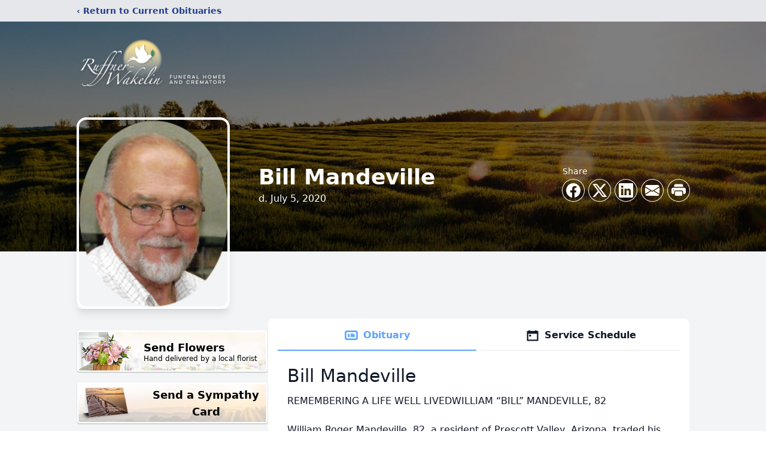

--- FILE ---
content_type: text/html; charset=utf-8
request_url: https://www.google.com/recaptcha/enterprise/anchor?ar=1&k=6LevVtEpAAAAAF7UkXE2t1DurthEdFQJtr7hpGe7&co=aHR0cHM6Ly93d3cucnVmZm5lcndha2VsaW4uY29tOjQ0Mw..&hl=en&type=image&v=N67nZn4AqZkNcbeMu4prBgzg&theme=light&size=invisible&badge=bottomright&anchor-ms=20000&execute-ms=30000&cb=u3ba6hmw15rk
body_size: 48569
content:
<!DOCTYPE HTML><html dir="ltr" lang="en"><head><meta http-equiv="Content-Type" content="text/html; charset=UTF-8">
<meta http-equiv="X-UA-Compatible" content="IE=edge">
<title>reCAPTCHA</title>
<style type="text/css">
/* cyrillic-ext */
@font-face {
  font-family: 'Roboto';
  font-style: normal;
  font-weight: 400;
  font-stretch: 100%;
  src: url(//fonts.gstatic.com/s/roboto/v48/KFO7CnqEu92Fr1ME7kSn66aGLdTylUAMa3GUBHMdazTgWw.woff2) format('woff2');
  unicode-range: U+0460-052F, U+1C80-1C8A, U+20B4, U+2DE0-2DFF, U+A640-A69F, U+FE2E-FE2F;
}
/* cyrillic */
@font-face {
  font-family: 'Roboto';
  font-style: normal;
  font-weight: 400;
  font-stretch: 100%;
  src: url(//fonts.gstatic.com/s/roboto/v48/KFO7CnqEu92Fr1ME7kSn66aGLdTylUAMa3iUBHMdazTgWw.woff2) format('woff2');
  unicode-range: U+0301, U+0400-045F, U+0490-0491, U+04B0-04B1, U+2116;
}
/* greek-ext */
@font-face {
  font-family: 'Roboto';
  font-style: normal;
  font-weight: 400;
  font-stretch: 100%;
  src: url(//fonts.gstatic.com/s/roboto/v48/KFO7CnqEu92Fr1ME7kSn66aGLdTylUAMa3CUBHMdazTgWw.woff2) format('woff2');
  unicode-range: U+1F00-1FFF;
}
/* greek */
@font-face {
  font-family: 'Roboto';
  font-style: normal;
  font-weight: 400;
  font-stretch: 100%;
  src: url(//fonts.gstatic.com/s/roboto/v48/KFO7CnqEu92Fr1ME7kSn66aGLdTylUAMa3-UBHMdazTgWw.woff2) format('woff2');
  unicode-range: U+0370-0377, U+037A-037F, U+0384-038A, U+038C, U+038E-03A1, U+03A3-03FF;
}
/* math */
@font-face {
  font-family: 'Roboto';
  font-style: normal;
  font-weight: 400;
  font-stretch: 100%;
  src: url(//fonts.gstatic.com/s/roboto/v48/KFO7CnqEu92Fr1ME7kSn66aGLdTylUAMawCUBHMdazTgWw.woff2) format('woff2');
  unicode-range: U+0302-0303, U+0305, U+0307-0308, U+0310, U+0312, U+0315, U+031A, U+0326-0327, U+032C, U+032F-0330, U+0332-0333, U+0338, U+033A, U+0346, U+034D, U+0391-03A1, U+03A3-03A9, U+03B1-03C9, U+03D1, U+03D5-03D6, U+03F0-03F1, U+03F4-03F5, U+2016-2017, U+2034-2038, U+203C, U+2040, U+2043, U+2047, U+2050, U+2057, U+205F, U+2070-2071, U+2074-208E, U+2090-209C, U+20D0-20DC, U+20E1, U+20E5-20EF, U+2100-2112, U+2114-2115, U+2117-2121, U+2123-214F, U+2190, U+2192, U+2194-21AE, U+21B0-21E5, U+21F1-21F2, U+21F4-2211, U+2213-2214, U+2216-22FF, U+2308-230B, U+2310, U+2319, U+231C-2321, U+2336-237A, U+237C, U+2395, U+239B-23B7, U+23D0, U+23DC-23E1, U+2474-2475, U+25AF, U+25B3, U+25B7, U+25BD, U+25C1, U+25CA, U+25CC, U+25FB, U+266D-266F, U+27C0-27FF, U+2900-2AFF, U+2B0E-2B11, U+2B30-2B4C, U+2BFE, U+3030, U+FF5B, U+FF5D, U+1D400-1D7FF, U+1EE00-1EEFF;
}
/* symbols */
@font-face {
  font-family: 'Roboto';
  font-style: normal;
  font-weight: 400;
  font-stretch: 100%;
  src: url(//fonts.gstatic.com/s/roboto/v48/KFO7CnqEu92Fr1ME7kSn66aGLdTylUAMaxKUBHMdazTgWw.woff2) format('woff2');
  unicode-range: U+0001-000C, U+000E-001F, U+007F-009F, U+20DD-20E0, U+20E2-20E4, U+2150-218F, U+2190, U+2192, U+2194-2199, U+21AF, U+21E6-21F0, U+21F3, U+2218-2219, U+2299, U+22C4-22C6, U+2300-243F, U+2440-244A, U+2460-24FF, U+25A0-27BF, U+2800-28FF, U+2921-2922, U+2981, U+29BF, U+29EB, U+2B00-2BFF, U+4DC0-4DFF, U+FFF9-FFFB, U+10140-1018E, U+10190-1019C, U+101A0, U+101D0-101FD, U+102E0-102FB, U+10E60-10E7E, U+1D2C0-1D2D3, U+1D2E0-1D37F, U+1F000-1F0FF, U+1F100-1F1AD, U+1F1E6-1F1FF, U+1F30D-1F30F, U+1F315, U+1F31C, U+1F31E, U+1F320-1F32C, U+1F336, U+1F378, U+1F37D, U+1F382, U+1F393-1F39F, U+1F3A7-1F3A8, U+1F3AC-1F3AF, U+1F3C2, U+1F3C4-1F3C6, U+1F3CA-1F3CE, U+1F3D4-1F3E0, U+1F3ED, U+1F3F1-1F3F3, U+1F3F5-1F3F7, U+1F408, U+1F415, U+1F41F, U+1F426, U+1F43F, U+1F441-1F442, U+1F444, U+1F446-1F449, U+1F44C-1F44E, U+1F453, U+1F46A, U+1F47D, U+1F4A3, U+1F4B0, U+1F4B3, U+1F4B9, U+1F4BB, U+1F4BF, U+1F4C8-1F4CB, U+1F4D6, U+1F4DA, U+1F4DF, U+1F4E3-1F4E6, U+1F4EA-1F4ED, U+1F4F7, U+1F4F9-1F4FB, U+1F4FD-1F4FE, U+1F503, U+1F507-1F50B, U+1F50D, U+1F512-1F513, U+1F53E-1F54A, U+1F54F-1F5FA, U+1F610, U+1F650-1F67F, U+1F687, U+1F68D, U+1F691, U+1F694, U+1F698, U+1F6AD, U+1F6B2, U+1F6B9-1F6BA, U+1F6BC, U+1F6C6-1F6CF, U+1F6D3-1F6D7, U+1F6E0-1F6EA, U+1F6F0-1F6F3, U+1F6F7-1F6FC, U+1F700-1F7FF, U+1F800-1F80B, U+1F810-1F847, U+1F850-1F859, U+1F860-1F887, U+1F890-1F8AD, U+1F8B0-1F8BB, U+1F8C0-1F8C1, U+1F900-1F90B, U+1F93B, U+1F946, U+1F984, U+1F996, U+1F9E9, U+1FA00-1FA6F, U+1FA70-1FA7C, U+1FA80-1FA89, U+1FA8F-1FAC6, U+1FACE-1FADC, U+1FADF-1FAE9, U+1FAF0-1FAF8, U+1FB00-1FBFF;
}
/* vietnamese */
@font-face {
  font-family: 'Roboto';
  font-style: normal;
  font-weight: 400;
  font-stretch: 100%;
  src: url(//fonts.gstatic.com/s/roboto/v48/KFO7CnqEu92Fr1ME7kSn66aGLdTylUAMa3OUBHMdazTgWw.woff2) format('woff2');
  unicode-range: U+0102-0103, U+0110-0111, U+0128-0129, U+0168-0169, U+01A0-01A1, U+01AF-01B0, U+0300-0301, U+0303-0304, U+0308-0309, U+0323, U+0329, U+1EA0-1EF9, U+20AB;
}
/* latin-ext */
@font-face {
  font-family: 'Roboto';
  font-style: normal;
  font-weight: 400;
  font-stretch: 100%;
  src: url(//fonts.gstatic.com/s/roboto/v48/KFO7CnqEu92Fr1ME7kSn66aGLdTylUAMa3KUBHMdazTgWw.woff2) format('woff2');
  unicode-range: U+0100-02BA, U+02BD-02C5, U+02C7-02CC, U+02CE-02D7, U+02DD-02FF, U+0304, U+0308, U+0329, U+1D00-1DBF, U+1E00-1E9F, U+1EF2-1EFF, U+2020, U+20A0-20AB, U+20AD-20C0, U+2113, U+2C60-2C7F, U+A720-A7FF;
}
/* latin */
@font-face {
  font-family: 'Roboto';
  font-style: normal;
  font-weight: 400;
  font-stretch: 100%;
  src: url(//fonts.gstatic.com/s/roboto/v48/KFO7CnqEu92Fr1ME7kSn66aGLdTylUAMa3yUBHMdazQ.woff2) format('woff2');
  unicode-range: U+0000-00FF, U+0131, U+0152-0153, U+02BB-02BC, U+02C6, U+02DA, U+02DC, U+0304, U+0308, U+0329, U+2000-206F, U+20AC, U+2122, U+2191, U+2193, U+2212, U+2215, U+FEFF, U+FFFD;
}
/* cyrillic-ext */
@font-face {
  font-family: 'Roboto';
  font-style: normal;
  font-weight: 500;
  font-stretch: 100%;
  src: url(//fonts.gstatic.com/s/roboto/v48/KFO7CnqEu92Fr1ME7kSn66aGLdTylUAMa3GUBHMdazTgWw.woff2) format('woff2');
  unicode-range: U+0460-052F, U+1C80-1C8A, U+20B4, U+2DE0-2DFF, U+A640-A69F, U+FE2E-FE2F;
}
/* cyrillic */
@font-face {
  font-family: 'Roboto';
  font-style: normal;
  font-weight: 500;
  font-stretch: 100%;
  src: url(//fonts.gstatic.com/s/roboto/v48/KFO7CnqEu92Fr1ME7kSn66aGLdTylUAMa3iUBHMdazTgWw.woff2) format('woff2');
  unicode-range: U+0301, U+0400-045F, U+0490-0491, U+04B0-04B1, U+2116;
}
/* greek-ext */
@font-face {
  font-family: 'Roboto';
  font-style: normal;
  font-weight: 500;
  font-stretch: 100%;
  src: url(//fonts.gstatic.com/s/roboto/v48/KFO7CnqEu92Fr1ME7kSn66aGLdTylUAMa3CUBHMdazTgWw.woff2) format('woff2');
  unicode-range: U+1F00-1FFF;
}
/* greek */
@font-face {
  font-family: 'Roboto';
  font-style: normal;
  font-weight: 500;
  font-stretch: 100%;
  src: url(//fonts.gstatic.com/s/roboto/v48/KFO7CnqEu92Fr1ME7kSn66aGLdTylUAMa3-UBHMdazTgWw.woff2) format('woff2');
  unicode-range: U+0370-0377, U+037A-037F, U+0384-038A, U+038C, U+038E-03A1, U+03A3-03FF;
}
/* math */
@font-face {
  font-family: 'Roboto';
  font-style: normal;
  font-weight: 500;
  font-stretch: 100%;
  src: url(//fonts.gstatic.com/s/roboto/v48/KFO7CnqEu92Fr1ME7kSn66aGLdTylUAMawCUBHMdazTgWw.woff2) format('woff2');
  unicode-range: U+0302-0303, U+0305, U+0307-0308, U+0310, U+0312, U+0315, U+031A, U+0326-0327, U+032C, U+032F-0330, U+0332-0333, U+0338, U+033A, U+0346, U+034D, U+0391-03A1, U+03A3-03A9, U+03B1-03C9, U+03D1, U+03D5-03D6, U+03F0-03F1, U+03F4-03F5, U+2016-2017, U+2034-2038, U+203C, U+2040, U+2043, U+2047, U+2050, U+2057, U+205F, U+2070-2071, U+2074-208E, U+2090-209C, U+20D0-20DC, U+20E1, U+20E5-20EF, U+2100-2112, U+2114-2115, U+2117-2121, U+2123-214F, U+2190, U+2192, U+2194-21AE, U+21B0-21E5, U+21F1-21F2, U+21F4-2211, U+2213-2214, U+2216-22FF, U+2308-230B, U+2310, U+2319, U+231C-2321, U+2336-237A, U+237C, U+2395, U+239B-23B7, U+23D0, U+23DC-23E1, U+2474-2475, U+25AF, U+25B3, U+25B7, U+25BD, U+25C1, U+25CA, U+25CC, U+25FB, U+266D-266F, U+27C0-27FF, U+2900-2AFF, U+2B0E-2B11, U+2B30-2B4C, U+2BFE, U+3030, U+FF5B, U+FF5D, U+1D400-1D7FF, U+1EE00-1EEFF;
}
/* symbols */
@font-face {
  font-family: 'Roboto';
  font-style: normal;
  font-weight: 500;
  font-stretch: 100%;
  src: url(//fonts.gstatic.com/s/roboto/v48/KFO7CnqEu92Fr1ME7kSn66aGLdTylUAMaxKUBHMdazTgWw.woff2) format('woff2');
  unicode-range: U+0001-000C, U+000E-001F, U+007F-009F, U+20DD-20E0, U+20E2-20E4, U+2150-218F, U+2190, U+2192, U+2194-2199, U+21AF, U+21E6-21F0, U+21F3, U+2218-2219, U+2299, U+22C4-22C6, U+2300-243F, U+2440-244A, U+2460-24FF, U+25A0-27BF, U+2800-28FF, U+2921-2922, U+2981, U+29BF, U+29EB, U+2B00-2BFF, U+4DC0-4DFF, U+FFF9-FFFB, U+10140-1018E, U+10190-1019C, U+101A0, U+101D0-101FD, U+102E0-102FB, U+10E60-10E7E, U+1D2C0-1D2D3, U+1D2E0-1D37F, U+1F000-1F0FF, U+1F100-1F1AD, U+1F1E6-1F1FF, U+1F30D-1F30F, U+1F315, U+1F31C, U+1F31E, U+1F320-1F32C, U+1F336, U+1F378, U+1F37D, U+1F382, U+1F393-1F39F, U+1F3A7-1F3A8, U+1F3AC-1F3AF, U+1F3C2, U+1F3C4-1F3C6, U+1F3CA-1F3CE, U+1F3D4-1F3E0, U+1F3ED, U+1F3F1-1F3F3, U+1F3F5-1F3F7, U+1F408, U+1F415, U+1F41F, U+1F426, U+1F43F, U+1F441-1F442, U+1F444, U+1F446-1F449, U+1F44C-1F44E, U+1F453, U+1F46A, U+1F47D, U+1F4A3, U+1F4B0, U+1F4B3, U+1F4B9, U+1F4BB, U+1F4BF, U+1F4C8-1F4CB, U+1F4D6, U+1F4DA, U+1F4DF, U+1F4E3-1F4E6, U+1F4EA-1F4ED, U+1F4F7, U+1F4F9-1F4FB, U+1F4FD-1F4FE, U+1F503, U+1F507-1F50B, U+1F50D, U+1F512-1F513, U+1F53E-1F54A, U+1F54F-1F5FA, U+1F610, U+1F650-1F67F, U+1F687, U+1F68D, U+1F691, U+1F694, U+1F698, U+1F6AD, U+1F6B2, U+1F6B9-1F6BA, U+1F6BC, U+1F6C6-1F6CF, U+1F6D3-1F6D7, U+1F6E0-1F6EA, U+1F6F0-1F6F3, U+1F6F7-1F6FC, U+1F700-1F7FF, U+1F800-1F80B, U+1F810-1F847, U+1F850-1F859, U+1F860-1F887, U+1F890-1F8AD, U+1F8B0-1F8BB, U+1F8C0-1F8C1, U+1F900-1F90B, U+1F93B, U+1F946, U+1F984, U+1F996, U+1F9E9, U+1FA00-1FA6F, U+1FA70-1FA7C, U+1FA80-1FA89, U+1FA8F-1FAC6, U+1FACE-1FADC, U+1FADF-1FAE9, U+1FAF0-1FAF8, U+1FB00-1FBFF;
}
/* vietnamese */
@font-face {
  font-family: 'Roboto';
  font-style: normal;
  font-weight: 500;
  font-stretch: 100%;
  src: url(//fonts.gstatic.com/s/roboto/v48/KFO7CnqEu92Fr1ME7kSn66aGLdTylUAMa3OUBHMdazTgWw.woff2) format('woff2');
  unicode-range: U+0102-0103, U+0110-0111, U+0128-0129, U+0168-0169, U+01A0-01A1, U+01AF-01B0, U+0300-0301, U+0303-0304, U+0308-0309, U+0323, U+0329, U+1EA0-1EF9, U+20AB;
}
/* latin-ext */
@font-face {
  font-family: 'Roboto';
  font-style: normal;
  font-weight: 500;
  font-stretch: 100%;
  src: url(//fonts.gstatic.com/s/roboto/v48/KFO7CnqEu92Fr1ME7kSn66aGLdTylUAMa3KUBHMdazTgWw.woff2) format('woff2');
  unicode-range: U+0100-02BA, U+02BD-02C5, U+02C7-02CC, U+02CE-02D7, U+02DD-02FF, U+0304, U+0308, U+0329, U+1D00-1DBF, U+1E00-1E9F, U+1EF2-1EFF, U+2020, U+20A0-20AB, U+20AD-20C0, U+2113, U+2C60-2C7F, U+A720-A7FF;
}
/* latin */
@font-face {
  font-family: 'Roboto';
  font-style: normal;
  font-weight: 500;
  font-stretch: 100%;
  src: url(//fonts.gstatic.com/s/roboto/v48/KFO7CnqEu92Fr1ME7kSn66aGLdTylUAMa3yUBHMdazQ.woff2) format('woff2');
  unicode-range: U+0000-00FF, U+0131, U+0152-0153, U+02BB-02BC, U+02C6, U+02DA, U+02DC, U+0304, U+0308, U+0329, U+2000-206F, U+20AC, U+2122, U+2191, U+2193, U+2212, U+2215, U+FEFF, U+FFFD;
}
/* cyrillic-ext */
@font-face {
  font-family: 'Roboto';
  font-style: normal;
  font-weight: 900;
  font-stretch: 100%;
  src: url(//fonts.gstatic.com/s/roboto/v48/KFO7CnqEu92Fr1ME7kSn66aGLdTylUAMa3GUBHMdazTgWw.woff2) format('woff2');
  unicode-range: U+0460-052F, U+1C80-1C8A, U+20B4, U+2DE0-2DFF, U+A640-A69F, U+FE2E-FE2F;
}
/* cyrillic */
@font-face {
  font-family: 'Roboto';
  font-style: normal;
  font-weight: 900;
  font-stretch: 100%;
  src: url(//fonts.gstatic.com/s/roboto/v48/KFO7CnqEu92Fr1ME7kSn66aGLdTylUAMa3iUBHMdazTgWw.woff2) format('woff2');
  unicode-range: U+0301, U+0400-045F, U+0490-0491, U+04B0-04B1, U+2116;
}
/* greek-ext */
@font-face {
  font-family: 'Roboto';
  font-style: normal;
  font-weight: 900;
  font-stretch: 100%;
  src: url(//fonts.gstatic.com/s/roboto/v48/KFO7CnqEu92Fr1ME7kSn66aGLdTylUAMa3CUBHMdazTgWw.woff2) format('woff2');
  unicode-range: U+1F00-1FFF;
}
/* greek */
@font-face {
  font-family: 'Roboto';
  font-style: normal;
  font-weight: 900;
  font-stretch: 100%;
  src: url(//fonts.gstatic.com/s/roboto/v48/KFO7CnqEu92Fr1ME7kSn66aGLdTylUAMa3-UBHMdazTgWw.woff2) format('woff2');
  unicode-range: U+0370-0377, U+037A-037F, U+0384-038A, U+038C, U+038E-03A1, U+03A3-03FF;
}
/* math */
@font-face {
  font-family: 'Roboto';
  font-style: normal;
  font-weight: 900;
  font-stretch: 100%;
  src: url(//fonts.gstatic.com/s/roboto/v48/KFO7CnqEu92Fr1ME7kSn66aGLdTylUAMawCUBHMdazTgWw.woff2) format('woff2');
  unicode-range: U+0302-0303, U+0305, U+0307-0308, U+0310, U+0312, U+0315, U+031A, U+0326-0327, U+032C, U+032F-0330, U+0332-0333, U+0338, U+033A, U+0346, U+034D, U+0391-03A1, U+03A3-03A9, U+03B1-03C9, U+03D1, U+03D5-03D6, U+03F0-03F1, U+03F4-03F5, U+2016-2017, U+2034-2038, U+203C, U+2040, U+2043, U+2047, U+2050, U+2057, U+205F, U+2070-2071, U+2074-208E, U+2090-209C, U+20D0-20DC, U+20E1, U+20E5-20EF, U+2100-2112, U+2114-2115, U+2117-2121, U+2123-214F, U+2190, U+2192, U+2194-21AE, U+21B0-21E5, U+21F1-21F2, U+21F4-2211, U+2213-2214, U+2216-22FF, U+2308-230B, U+2310, U+2319, U+231C-2321, U+2336-237A, U+237C, U+2395, U+239B-23B7, U+23D0, U+23DC-23E1, U+2474-2475, U+25AF, U+25B3, U+25B7, U+25BD, U+25C1, U+25CA, U+25CC, U+25FB, U+266D-266F, U+27C0-27FF, U+2900-2AFF, U+2B0E-2B11, U+2B30-2B4C, U+2BFE, U+3030, U+FF5B, U+FF5D, U+1D400-1D7FF, U+1EE00-1EEFF;
}
/* symbols */
@font-face {
  font-family: 'Roboto';
  font-style: normal;
  font-weight: 900;
  font-stretch: 100%;
  src: url(//fonts.gstatic.com/s/roboto/v48/KFO7CnqEu92Fr1ME7kSn66aGLdTylUAMaxKUBHMdazTgWw.woff2) format('woff2');
  unicode-range: U+0001-000C, U+000E-001F, U+007F-009F, U+20DD-20E0, U+20E2-20E4, U+2150-218F, U+2190, U+2192, U+2194-2199, U+21AF, U+21E6-21F0, U+21F3, U+2218-2219, U+2299, U+22C4-22C6, U+2300-243F, U+2440-244A, U+2460-24FF, U+25A0-27BF, U+2800-28FF, U+2921-2922, U+2981, U+29BF, U+29EB, U+2B00-2BFF, U+4DC0-4DFF, U+FFF9-FFFB, U+10140-1018E, U+10190-1019C, U+101A0, U+101D0-101FD, U+102E0-102FB, U+10E60-10E7E, U+1D2C0-1D2D3, U+1D2E0-1D37F, U+1F000-1F0FF, U+1F100-1F1AD, U+1F1E6-1F1FF, U+1F30D-1F30F, U+1F315, U+1F31C, U+1F31E, U+1F320-1F32C, U+1F336, U+1F378, U+1F37D, U+1F382, U+1F393-1F39F, U+1F3A7-1F3A8, U+1F3AC-1F3AF, U+1F3C2, U+1F3C4-1F3C6, U+1F3CA-1F3CE, U+1F3D4-1F3E0, U+1F3ED, U+1F3F1-1F3F3, U+1F3F5-1F3F7, U+1F408, U+1F415, U+1F41F, U+1F426, U+1F43F, U+1F441-1F442, U+1F444, U+1F446-1F449, U+1F44C-1F44E, U+1F453, U+1F46A, U+1F47D, U+1F4A3, U+1F4B0, U+1F4B3, U+1F4B9, U+1F4BB, U+1F4BF, U+1F4C8-1F4CB, U+1F4D6, U+1F4DA, U+1F4DF, U+1F4E3-1F4E6, U+1F4EA-1F4ED, U+1F4F7, U+1F4F9-1F4FB, U+1F4FD-1F4FE, U+1F503, U+1F507-1F50B, U+1F50D, U+1F512-1F513, U+1F53E-1F54A, U+1F54F-1F5FA, U+1F610, U+1F650-1F67F, U+1F687, U+1F68D, U+1F691, U+1F694, U+1F698, U+1F6AD, U+1F6B2, U+1F6B9-1F6BA, U+1F6BC, U+1F6C6-1F6CF, U+1F6D3-1F6D7, U+1F6E0-1F6EA, U+1F6F0-1F6F3, U+1F6F7-1F6FC, U+1F700-1F7FF, U+1F800-1F80B, U+1F810-1F847, U+1F850-1F859, U+1F860-1F887, U+1F890-1F8AD, U+1F8B0-1F8BB, U+1F8C0-1F8C1, U+1F900-1F90B, U+1F93B, U+1F946, U+1F984, U+1F996, U+1F9E9, U+1FA00-1FA6F, U+1FA70-1FA7C, U+1FA80-1FA89, U+1FA8F-1FAC6, U+1FACE-1FADC, U+1FADF-1FAE9, U+1FAF0-1FAF8, U+1FB00-1FBFF;
}
/* vietnamese */
@font-face {
  font-family: 'Roboto';
  font-style: normal;
  font-weight: 900;
  font-stretch: 100%;
  src: url(//fonts.gstatic.com/s/roboto/v48/KFO7CnqEu92Fr1ME7kSn66aGLdTylUAMa3OUBHMdazTgWw.woff2) format('woff2');
  unicode-range: U+0102-0103, U+0110-0111, U+0128-0129, U+0168-0169, U+01A0-01A1, U+01AF-01B0, U+0300-0301, U+0303-0304, U+0308-0309, U+0323, U+0329, U+1EA0-1EF9, U+20AB;
}
/* latin-ext */
@font-face {
  font-family: 'Roboto';
  font-style: normal;
  font-weight: 900;
  font-stretch: 100%;
  src: url(//fonts.gstatic.com/s/roboto/v48/KFO7CnqEu92Fr1ME7kSn66aGLdTylUAMa3KUBHMdazTgWw.woff2) format('woff2');
  unicode-range: U+0100-02BA, U+02BD-02C5, U+02C7-02CC, U+02CE-02D7, U+02DD-02FF, U+0304, U+0308, U+0329, U+1D00-1DBF, U+1E00-1E9F, U+1EF2-1EFF, U+2020, U+20A0-20AB, U+20AD-20C0, U+2113, U+2C60-2C7F, U+A720-A7FF;
}
/* latin */
@font-face {
  font-family: 'Roboto';
  font-style: normal;
  font-weight: 900;
  font-stretch: 100%;
  src: url(//fonts.gstatic.com/s/roboto/v48/KFO7CnqEu92Fr1ME7kSn66aGLdTylUAMa3yUBHMdazQ.woff2) format('woff2');
  unicode-range: U+0000-00FF, U+0131, U+0152-0153, U+02BB-02BC, U+02C6, U+02DA, U+02DC, U+0304, U+0308, U+0329, U+2000-206F, U+20AC, U+2122, U+2191, U+2193, U+2212, U+2215, U+FEFF, U+FFFD;
}

</style>
<link rel="stylesheet" type="text/css" href="https://www.gstatic.com/recaptcha/releases/N67nZn4AqZkNcbeMu4prBgzg/styles__ltr.css">
<script nonce="tNfnDgCP6zV95Oo3sOcohQ" type="text/javascript">window['__recaptcha_api'] = 'https://www.google.com/recaptcha/enterprise/';</script>
<script type="text/javascript" src="https://www.gstatic.com/recaptcha/releases/N67nZn4AqZkNcbeMu4prBgzg/recaptcha__en.js" nonce="tNfnDgCP6zV95Oo3sOcohQ">
      
    </script></head>
<body><div id="rc-anchor-alert" class="rc-anchor-alert"></div>
<input type="hidden" id="recaptcha-token" value="[base64]">
<script type="text/javascript" nonce="tNfnDgCP6zV95Oo3sOcohQ">
      recaptcha.anchor.Main.init("[\x22ainput\x22,[\x22bgdata\x22,\x22\x22,\[base64]/[base64]/[base64]/[base64]/[base64]/[base64]/KGcoTywyNTMsTy5PKSxVRyhPLEMpKTpnKE8sMjUzLEMpLE8pKSxsKSksTykpfSxieT1mdW5jdGlvbihDLE8sdSxsKXtmb3IobD0odT1SKEMpLDApO08+MDtPLS0pbD1sPDw4fFooQyk7ZyhDLHUsbCl9LFVHPWZ1bmN0aW9uKEMsTyl7Qy5pLmxlbmd0aD4xMDQ/[base64]/[base64]/[base64]/[base64]/[base64]/[base64]/[base64]\\u003d\x22,\[base64]\\u003d\x22,\x22wrHDmUQ0w48UBMK5SE4KH8ORw6I0wrlfRA9ADcOLw487dsKzYsKBQsO2eC3CicOJw7F0w77DgMOBw6HDi8O0VC7DoMKNNsOwE8KBHXPDlgnDrMOsw6zCicOrw4tTwprDpMOTw5nCvMO/Ul5oCcK7wo1aw5XCj1h6ZmnDvncXRMOqw4bDqMOWw7YnRMKQNMO2cMKWw4HCoBhAJMOMw5XDvGTDjcOTThwUwr3DoSkVA8OidFDCr8Kzw7oBwpJFwr3DlgFDw6TDr8O3w7TDtnhywp/DtcOlGGh5wr3CoMKabMKwwpBZQk5nw5EjwpTDi3s8wqPCmiNVeiLDuw/ClzvDj8KuFsOswpcFdzjChT/DiB/CiBfDnUU2wptLwr5Fw67Cnj7DmgTCncOkb03CjGvDucK7G8KcNiFEC27Djl0uwoXCj8KAw7rCnsOswrrDtTfCvmzDkn7DghPDksKAasKMwoomwoNNaW9QwoTClm94w4wyCmJIw5JhCcKxDATCmXpQwq0QXsKhJ8KMwoABw6/DrMOcZsO6IMOeHXc/w5vDlsKNemFYU8KVwoUowqvDgz7DtXHDhcKMwpAecDMTaXwNwpZWw6Y2w7ZHw4J4LW88P3TCiTgXwpptwq9Xw6DCm8O/[base64]/CjMKjR8KzDmvDpgHCs8KHc8KDAsOFeMOWwo4Gw4vDn1F+w5sDSMO0w6TDlcOseDQsw5DCisOtSMKOfUspwodiS8Oqwol8P8K9LMOIwoERw7rCpFs1PcK7AMKeKkvDtcOSRcOYw6rClhAfFmFaDEsoHgM5w7TDiylFaMOXw4XDssOyw5PDosOxdcO8wo/DksOGw4DDvS5gacO3TDzDlcOfw7Ykw7zDtMOfLsKYaSrDjRHCllltw73Ch8K+w5RVO0geIsOND2jCqcOywobDkmRnScOyUCzDrWNbw6/CocKacRDDg0pFw4LCmT/ChCRnGVHChio9Bw8FI8KUw6XDrTfDi8KeZGQYwqptwprCp0U6NMKdNj/DqjUVw5rCmkkUTcOyw4HCkRxnbjvCi8KmSDk5bBnCsENQwrlbw540YlV/w4o5LMOzc8K/NyYmEFVrw7bDosKlb2jDuCg7czTCrUFiX8KsL8KZw5BkV1p2w4Ayw6vCnTLCj8KDwrB0X03DnMKMX3DCnQ0Dw5toHDVoFipkwq7Dm8OVw4jChMKKw6rDt0vChFJtC8OkwpNkccKPPnrCr3t9wqXCtsKPwovDucO0w6zDgCPCvx/DucO1wqE3wqzCksOlTGpuVMKew47DtV3CjhPCvCXCnMKJFxNGN205RGZsw4Qjw75IwqnCocK5wqF4w5zDkGnCo1XDtRoSA8KYPBBhNcOQN8KowqLCocKWS2J0w4LDjcKJwrhUw6/DhMKKdjjDmMKDRF7DqU8Ewo1QacKsfWdsw5sZwr0Ywq7DgxrCrTBawrLDi8KJw5ZldsOgw4vDncKwwoDDlWHCqA8OWz7CpMOlPlZrwrhRwrlkw5/[base64]/w6jDncKHw5AzfsKyW8OAw5dewqfDnHPCncKEw5nDhHDDhEllHTjDtMKew7pSw4bDpF7Cr8KKSsKrT8Olw7/Dv8OCwoNLwrrChGnCvcK1w6fDk2jDhMOEccOCDcOvYjbCh8KBacOsI11Vw6luw5DDnhfDvcKAw65Swp4TWDdSw5rDo8Kyw4vClMOowrnDusKfw69/wqxII8KoYMKPw7fCrsKfw4XDjMKWwqNTw6LDpQdLeksRfcK1w7Jow4bDr1DDvD/CuMO+wpTDt0nCgcKYwoQMw5zDkW7DqR0Gw75MQ8KES8KBc2/DjsKhw708E8KWTT10d8OKw4tswojCjgHDh8K/w7gaEg04w6ViFjBAw5gIdMO8FDDDmsK9RTHClsKENMOsDT3CqlzCo8K/w6DDkMKNJzoow6tTwqQ2K0NgE8O4PMKyw7DCs8OaO0PDgsOtwpknwrkbw6N3wr/Cm8KsTsOYw6DDgUfDvEXCvMKYHsKKPB0+w6jDlMKfwobCpwRMw5/CisKPw6wPE8OnM8OlAsO0dTdaYsOpw6HCt3UMbsOlVV0Jcg/CpVPDn8KsPV5rw47DgnRWwq1OAAHDhX5kwq/DqyjCoXYVQHhgw5nClWt4SMOcwqwqwr/[base64]/DlMK/ck5owoHCt8OvCG7CisKCG8OgAcOTwq9owq9/dsOIw6fCtMOgRsObFTfCpmvCk8OBwpU0wq1yw5dJw4HClhrDk2PCmyXCgjXDgcKXe8OcwqfCtsOCwr3DncKbw5LDnlcoCcOMZCDDkjFqwoXDtkYKwqdAFgvCvz/CgCnCv8OlecKfEMOIW8OSUzZlA0sNwrxWKsK9w4jDuXcMwogqw7TDtsKqZ8KVw4Zfw5HDnTPClmEVDSLDnEPDtT0kw79Fw6tTelTCgMO7w4/CgcKVw5Ivw7nDtcOLwrlwwrkbVsO5KMO4N8KoZMOqw4PCucOJw5bClMKvCWgGBhZQwr3DssKqJU7CqWo4OsO2I8Kkw6XCj8OVDMO1e8K3wpDDn8KGwoHDlcKXLgZRwrcTwqpAa8OwHMK/asOiw5huDMKfOUzCil3DlsKOwosqagPClC7Ct8OFeMOuDcKnC8O6wrkAC8KhVm0fGnLDglzDsMK7w6xWDlDDpzhJD3l/S0hCI8OkwqzDrMOVUMOHFkJoGRrCmMOTcMKsMcKOw6daUsOMwoY+A8K8woRrOFofa0YASnEhccO+NgrDr2zCr1sQw60CwrrCqMOeS383w7tVRcKAwqTClMKQw5DCscODw4/Dv8OeLMOYwpc+wr3CgmrDicOcdsOWBMK4WBDDuBZ/[base64]/CujwywpbCt8Oww54kBcOww5lQcsKACCDCpsOjADLDgk7CjCvDkyDDgsO3w4sGwqjCs1J2TApfw7bCnh3CpDhAE04wDMOgUsKJK1bDusOEIEdLeBnDtHzDjMKjw6gUw4vDscK8wrYHw7Btw6rCiCfDv8KCQ0LCi1zCtFo9w4vDicK+w7ptRMKTwp/[base64]/CmC7DiMOnIsOMasO9PmhKwrFswrdxwqfDlw5DbQcpwqs3dMK3OHlawqDCv3hYHznDrMOxU8O0w5Fjw7DChMOnU8O4w4DDi8K4SSPDu8K0TMOEw7nDkHJswrUaw5HDtMKvREkJw5TDnThTw7nDpQrDnnl4RyvCu8Kqw7rDrBJfw7TChcKfCGoYw4nDhTx2wrrCv3Vbw4/CmcKpQ8Knw6Z0w7QSWcOkHhfDhMKiQ8KsOizDuV5HAXFEG1HDgBVdH3LDncKZDU8cw65AwqYoW2A2EMOBwrHCpmvCscOsfALCj8KtMXk8wpFVwrJISMKsKcOVwrMCwonCmcOVw4QdwoBywqkdNwnDgVjCtsKBCHVXw4fDszrCmsK4w48JDMOlwpfCrHdzJ8K/[base64]/CpcKObUvDrURhX23DvcK/XiUPVgfDo8O7eQoha8Kiw6ENNsOEw7rDijjDsFNyw5l6PktGw6cAHV/DsXzCtADDi8Onw4jDhQEZKwXCr1MTw6rDhsKeb0JXA2jDgAsWeMKYwqvCmlrChirCo8OYwpzDnR/Cmh7CmsOFwqbDncKYVMOxwotwLk0ubGjDjHzCmW5Dw6HDj8OgdiYwMcOYwqvCuh7Clwxnw6/DrmFdLcK/D3bDniXCjMKUcsKEDyjCnsOpM8KhYsKXw5bCrn0vFyDCrj8Zw7AiwrTDk8K8HcK2F8OJbMO1w5jDmMO3wqxUw5Usw6DDomTCsxkMeE1Aw6Exw53CmTliXiYeCjggwoUra3Z9UsOcwqvCoRHClxglJsO/woBcw7IWwo/DiMOAwr03IETDhMK0A1bCvE0vwqZLw6rCr8KKc8K9w45KwrjCs2YWAMOhw6zDpXnCizDDu8Kbw4ljwoRvNX1pwo/DhMK4w7XChwxUw6jCuMKlwotyA0x3w6DCvDnCsgI0w73DmDzCkj8bwpbCnl7CiVlQw5zCjznDtcOKAsOLYcKpwq/[base64]/GCwwwrLCpsK0w7/CosKWVMO8LcO5wpXDncOdeFdcwr5Lw5BvTXtjw6DCgBLCpxscWcOmwp1RFgp3wqHCnMK4RXjDp1dXIgdiE8K5OcK0w7jDg8Otw7tDK8O2wqXCkcO0w6s4dEw/dMOow41NQ8OxAxHCuADDtWFJZ8Kkw5PDgEoBVGkfw7rDs0cJw6zDuXcwWEICKcKHQipfw7DDsWLCjcKDWMKmw4TCl2RPwqRqJncqci3CpcOnw7JHwr7Dl8KdAFtXMsK4Zx/CoW3DscKQZ2FRGHXCnsKqPD9qcidTw4Q/[base64]/CjA4Vw6LDkcOCwr/[base64]/Dn8O/KjlGaMKTVCvCjcKfwqEUMMKtwo14wqM2wqXCssOpLDTCvcKXVjZOWsONw7Z/QVNtGgfCil7DhG8Kwo1/[base64]/CosOrLMO/wpbDrlYewqDCtcONw5p4OjxswpbDrcKeSB9FYDTDjsOAwrLDuxdZEcOvwrbDu8OIw6rCsMKJNTDCqG7DnsOMT8O6w4RjLG5gYEbDo2Z6w6zDt0pNL8Omwo7CpsKNYxsCw7EtwoXDq3nDvy0Dw4wMesOfcyIkwp/[base64]/Cgg7DkhMUw4Y+w4rCisK/QGbDvcOsbRXDn8OBTMKKcgvCqypnw7tgwrbCrh4vBMO2PgUAwp8HcMK8wrTCkVvDj3vCr33CusKWw4rDhcKPa8KGaB4JwoN8Vgg4fMOXPwjCpsKvMcKFw7YzIXvDuyEtYHTDv8KEwrU7aMKQVXIJw681wqpSwq5ww6XDj3jCpMOxHhAwccO/dMOrJMKBZUhcwr3DnEA/w7UVbjHCvMOiwpASXXBRw5cQwoDCj8KzEMKKBw8nfWDCm8KiSMO+XMOycXYmGWXDg8KAZMOow7TDnhPDlFUbW1LDsCI/SF4Ww4XDtxfDijPDrXbDgMOAwrrDksOmNsOFOcK4wqpUT21uR8KAw7TCi8OsTMOFAXlWBsOTw71tw6LDjEEdwrDDm8Oqw6clwqlxwoTClXPDu2rDgW7ClcOgc8KwXDBkwq/DgSXCrxsqCU7CgjvDtsO6wrDCscKEckVswprCmcKOb07Cp8Oyw7ZTw7N1e8KiNMOkGcKywpd2ZMOhw65Uw6/DmFlxFjRmJcK/w5liHsKOR3wIa0dhdMKLbMOzwoM3w5EAwpd1V8Oya8KOFMOKfxDCvyFpwpJAw7PCkMK4VDJre8K7wpYaAHfDiVjCrAfDjx5LcSbClAFsZsKSOsOwSEnDiMOkwpbCpljCosO1w7Z7KS1/wpUrwqPCj2sSw5HDikRWZmHDvcKtFBZ+w5Vawr9nw6nCgg99wq/[base64]/w6pyKwhIK8Kcw4bDtHQMeFfDunHCpsOaYMOxw5jDv8KnESISSjlEKQvClVLCnF3ClBshwowGw6JDw6xVdh4bGcKdRhZ7w6xOMi/ClMKoD1jCs8OETsOqdcOYwo3CscKFw4oiw7lKwrEuRsKyfMKjw7jDi8OVwqEaMcKjw65GwqjChcOuYcK5wpBkwo49fFhHHQopwobCmsK0VsKHw4MAw7/[base64]/Ctm9jTUDCrwzDpMO+woXDrwHChMKjw4zCs27ChgHDr0QdeMOqDD8IHkLCk3taaHhTwp7CkcOBJFlCTj/CoMOmwoA6Iy1OUDfDqcOEwp/CtMO0w5HDtVbCocOHw5/CkQslwpbCm8K5wr7CgsKBDU3DpMKQw51Nw5sjw4fDg8Ozw6ldw5FeCgR+OMOnOAXDjCDDm8OhCMOmaMOrw5zDoMK/cMOjw58fIMKwTxrCqD41w4k/bMOmWcO0ZkgbwrozOMK1TljDgMKUWB/DnsKkBMOJVGzCm0BwBnnCnTHCjkFsEsOFRGFBw73DkCbCsMOgwp07w49hw4vDqsO6w5lATEvDucOBwojDlmrCm8KTWsKpw47Du3zCl37DvcOkw5nDsxsRQsK/[base64]/[base64]/DjAnDjwXDmQ41w7PDp8KHwpzDtCkkw7APdsKVIsOtw4fDm8Ozc8O8FMOBw4nDi8OiCcO8KcOiPcOAwr3Cn8KtwpoEwqLDqQECwr1Fw6E4wrl4wpzDrkvDl0DCnMKXwq/DgW5IwrfDpsOIZkxDwqzCpFTClSrDtV3DnlZWwqVRw71ew4sPEjdmPn1gOcOJPMOYw4Mqw7zCo3RPECQ7w5nCh8KjFsOjaxIPwrrDlMOAw5XCnMOtwr0mw4DDjsOsdsKywr/DtcOQTiJ5w5/CqHDDhTbCgUfDpk7CtCjDnmo/Qz4pwoIdw4HDimp9w7rCl8OMwrHCtsOxwp8hw6ovFcOewpl7CxoowrxSC8OuwrtAw5EBGFAmw5cLVSHCvcODHwJNwr7DnCHCocK+wrHChsOswpLDhcO7QsKMS8KEw6oudzIYHTrCisOKfcKOYMOzNsKLwpXDgAbCrjrDlxR+TFZuMMKYRm/CgyvDhE7Dt8OYLMKMPsOJw6ohdF7DuMOaw6PDpMKDNcKDwrlWwpTDpGfCuEZ+CXMlwrnDicOAw7nCpsOaw7Egw5lJTsKnAF/Do8KRw6hqw7XCiTfCvgUnw6vDvCFdRsKtwq/Cil1Kw4QINsK9woh0LSNpJRpBZcKjaH8sQMO0wpAXfmpjw490wprDtMK4YMOWw5TDqQXDssOKC8KvwoE/[base64]/CpcOMw70bwrHDhQwXw456OsOfXcOvw5Fgw5vDmcKkwqTDiXReBTbDvxRZYcOUw7/Dq2N+IsOcOMOvwqXCu0AFLQXDr8OmGiTDmmMvBcONw6PDvcKyVVTDrV/Cl8KCDcOTDD3DtMKaPcKdwpPDkRtMwqvCgsOFfcKIXMOmwqLCpC5OGBXDmwvDtAtfw4sWwovCtcKrBcKtasK5wpgOBkVowqHChsKPw5TCm8OJwoQKMypGL8OtC8OMwqYHVyhzwrJXw5zCgcO0w65vw4PDilZjw4/CpQEOwpTDscONKlDDqcOcwqRXw4fDgzrCrkDDt8KUwpJ5wpPCth3DmMOQw69UV8OkSS/[base64]/wpBCw6BNeDd/DBrDhMO1DcOvbGRQMMKjw6tRwrXDqy/Dj0I6wpDCo8KNXsOJEHPDuCFtw5N5wrPDmsKWc0rCvHB7IcO3wpXDnsKHaMOLw6/CnHfDrD8pU8OOTxB9GcK6dMK7w5Qnw5MwwrvCvsKFw7/Di3Yvw6rCpH5ZVcOew70wLMKiH0pwW8KXwo7ClMK3wpfCnCHCvMKswpTCpAPDpWDCtD/DmsK0JlDDujzCjDzDkR16wrt9wo93wo7DjTAfwrjCk1B9w5DCqj/Co0fDgxrDkMOYw6AUw7/DscKzPk/CuS/[base64]/wobCn8KDw6YAeXjDj8KBU8KuScOrcjoAw7Nfay4wwqjDo8O4wq04bcK4GsOxK8KuwqXDsnTCjAxyw5LDrcOqw7DDuSDDhE8mw5R5eFzDsHEuRsOfw45dw6XDhcKISCM0PcOnLcOEwq/[base64]/wpTDkMOCDsKSw77Dq3fCnMKGwrNAwo5fTsK0w5bDuMOpw4lYw7vDk8Kew77DnSjCniTCvTLCssK5w4nCikTCkcOuw57DoMKpAl5cw4RFw7pNQcOYaSrDpcKweW/DisOLMT/CpxvCv8KSHMOPTmEkwpzCnH8yw5AgwrENwoXCqg/Dq8K+DMO8w74SUjQeK8OXGcO6C0LCkVNEw4YhZGNNw7LCtMKKeQPCjWnCv8K9N3LDucK3RiVlO8Kyw7vCjDZ7w7fDncOBw67CilFvc8OFYhkjcV4lwqMIMH13fcOxw4kTLStrQmfChsKrw5fDg8KOw51WRUwuwqLCmgDCsjvDm8KIwrohHcKiOn9cw5lHJcKNwpp/OcOhw5QQwoLDrU3Cv8O5E8OfSsKGHcKOIsK8R8OhwpEGHA/Di3PDoBxSwrVbwpF9CQwnVsKrH8OJU8OgfsO4ZMOmwpbCgE/ClcKLwp81A8ONGsKUwrIjB8ORZsO4wr3CszMswpE4bQnDhsKCQcOuC8O/wox4w6bCkcOXFDRmWcK3A8OEcsKOAwJcG8KZwqzCoxXDjcKmwpddFMO7FQUvTMOuwr3CmsKsasOBw4YTK8OXw4wMUmTDp2rDrMOUwrxsSMKsw445MyNZw6AdUsOdX8OKw68Rb8KYDCxfwq/CjcObwrFWw7XCnMKtLGvDoEzCjUhOI8KQw7pwwqPDrmtjeEY7aEEAwqxbLktVfMKjMVRBGVHChcOuHMKUwq3Cj8KAw6zCj14HNcK3wrTDpz98Y8OKw7FUO07Crj8nV0luwqrDpsO1worCghPDrzQeKsKYZw8qwqTDr3JdwoDDgk/Chl1mwr7ChA0tWCLCpWFtw73DlWXCjcKFwqchU8KNw5BIJAPDgRzDuwVzfMKrw5keYMOyPjo9HglIJzjCjGZEGcO6NcOQwqEXbEFQw64Nwo3CuiRsCMONLcKxfDDCsihNcsOUw5bCmsOlKcO0w5pjw7vDoiISGWw3E8KJHF/CucOBw6IEIcKhwo0ZIkMQwoTDl8ORwqTDjMKmEcKOw44xSsKwwq/DmDDCj8K9DMOOw7oHw4DCjBZ/[base64]/[base64]/DsMOAw5bDswfDi8Kpw6hQMxHDu8KzRMOKBsK+TThIYRJPAxfCv8KRw63ChA/DqsKowr9IecOtwo1oP8KydsOkKcO4Hl3DojXCscKEGnfDj8KIHkgbdcKhKzZoS8OqQSbDoMKrw5E9w5PCkMKVw6Ezwqp/[base64]/[base64]/w5YUwrfCjRzDgsKRKn3CgRLDqRjCnAfDmkQewpIkRXHCrXPDu00TNMORw7DDrsKCUBrDrGEjw7LDtcOKw7BHLyrCq8O3TMKdecO1w7NkHhvCtMKsdz3Du8KoBmV3QsO1w6jDnhXCkcKVw4DCmj7CiEQAw4zDusK1T8KZw4/ClcKgw7HCvWDDrwpBHcO0FCPCoFzDj3EhP8KdCB8bw6xWNihVNsOEwojCtcKYbMK6w4zDu10bwrEAwpPCixXDu8OfwoRzwqnDhBPDlRDDt0RxScO7IkrDjwnDkjDDrsORw6g2wr/CkMOsKGfDiAJZw5pgUMKdD2rDoj06Z0DDjMK2e3pbwoFOw6R4wrQHwq43YsKGFcKfw6Unw5V8KMKWccOawr8Ow7HDplJEwopdw5fDs8Olw6fCjDM9w43Do8ONMsKew6nCgcOmw7QcaBs3JsO3YsK8ClZVwoJcL8O1wrTCtT8cAR/[base64]/[base64]/wp19QsOeXVvCj8O/a1N9LsK9w6RyZ1wiw682wq7Do0ljasKXwooGw59uFcKURMKxwr/Dt8KWRX3ClwzCnlTDm8OJIcKMwr4ENgbCph7ChMO3wqLCrsKDw4jCmHbCssOiwqDDkMOrwobCt8OiW8Kne00dGhbCh8O+w5vDkTJABxJxPsOsLwZ/[base64]/Cl8Kvw6zDi8KoDsO5w53DgcOXw6rClEjCgUImwqHCkcKLwostw75rw7LCrcKFwqcJX8O8b8OuX8OvwpbCuiYfGUZaw6/Dvz4mw4zDr8ODw6Bob8Kmw41owpLCl8KqwpMRwpM7DCplBMKxw7B5woVtZ1fDs8KdegIuw4NLKXLDj8Kaw4tDQsOcwoPDjG1kw49Gw7bDlUbDsDs+w4TDhzNvGEpFWGlfX8KNw7JSwowqeMOJwqwqwph/fADCr8K5w5pDwoBxDMOuwp3DlBcnwoLDknvDqCJXNE00wr4AXcO+NMK5w4Zew4coMMKaw5fCrH7CogrCqMOuw5nCpsOmcSfDli3CqTt9wq0Fw7Z6NQh5wp/DpMKBek1dVMOcw4BpHnwgwqB1HhrCtFhPbMOdwpYfwqBVIcOkLMKXUwERw5bCn1YTKCEDcMOEw7w1d8KZw7XCkn8nw7zClMOpw70Qw5J9wo/Dl8KfwovCicKaHWTCpcOJwrt+wpYEwq5zwrZ/PMKHTcO8w6w2w7YDJCHCj33DtsKLEMO8YT85wqkITMKqfiTCjBAjR8OLJ8KGEcKtT8OzwobDlsO7w6vDisKOc8ORf8Okw43Cr0YewqjDgB/DhcKeYW7Con4rOMOgWsOswpTDuDtRfsKyG8KGwoJlaMOvCAAGdRnCoxUhwpnDpcKaw4pjwqkeJgc/Oj3DnGTCqcKjw5o9eXV7wpTDixHDiF5YQzMpS8OswrtMBShOJsKewrTDicKdCcO7w7dQHRg3E8OrwqYJCMKfwqvDl8KNN8KyHiYhw7XDkC7DqcK4KRzCn8KaT2cFwrnCilHDpBrDiHlLw4RNwpsEw6hHwqnCpAPCnCLDjhF/w7A/w7kow7LDgMKTwo7CrMOwBAjDsMO+XGgCw65Xwp5Zwqd+w5Ahbllaw4nDqMOvw63CisK0w4RlUlkvwqtNRwzDo8KjwpbChcK6wo4/[base64]/CrcKdAsOYZcO/VMKUwpXDpRoUMcOlOcOSUcKFw5Erw4jDnSTCoClyw4AvSSvCnmtqQgnCpsKUw7daw5EkMcK4WMK1w4bDs8KYKGXCscOLWMOJQAEqAsOleQJHRMOUwrc1wobDtzbDpUDDtwlSblkga8OWwojCs8K7fUbDtMKHF8OiOsOVworDmBAMTyBZwpHDmMOHwrlMw7HDiW/CswnCmFE3wobCjkzDtDHChEEDw6sUFHRQw7PCmjTCp8Odw5PCuTLDqsONAMOxBcKxw44HZ1gxw7srwpITVlbDkC/CkBXDsi/[base64]/Cg31MJDDCq8OYZMKDJWlpwqBYwoXDgcKHw5/DrD/[base64]/[base64]/Cu3PCu0vCuAzCnGnCvy96NsOTV8Ogw4ElOBYyPMKywq7CqxAORcKvw4NRG8K7FcOqwo0hwp8Nwqggw6HDglLDocOTO8KRVsOcGjzCsMKJwodQCGzDty1/w41lwpHDt19bwrEJTWEdMBjCsHU1GsKwM8KYw4ZKSsO5w5HCp8ODw5QLLSDCnsK+w6zCisK5ecKuKDRAFTATwrIWwqQ0wrpzw6/DhjnCosKBw5Z9wpNSOMO+CCnCsTFSwpTCgsORwpDCjSbChloDdsOpf8KMPcOkZ8KDXlDCjxJHF28zP0TDrRZUwq7Cj8OzZcKXw6kKaMOkFsKpEcK3VVZEbRFtEBfDiFIMwpZ3w4jDnQRkLMKewpPDkcKSHcKMw5YSDhAOasOpwq/CgDzDghzCssKwaW1HwoQDwrhoZMKRUTHCk8Oww7/[base64]/DvE98SsOPw4zDmgtzfMOAw7bDoMKNw5bDjE7Ck3Z3XsONCsKvHsKrw5fDlsKBDQwowrvCkcORY2UvP8KZDQPCmEsDwqxdRnNIdMOsa0bCk2bCksOmE8OAXwvCuVMvaMOvSsKAw5TCqwZqccKTwqHCqsK/wqXDtTVBw7pfMsOTw6AoAGDDpBxSG3V4w44Xwqg2ZsOOLSJYbsKsdErDj1AeZcOZw7ULw7vCscKdXsKxw7HDgsKewpo9BhvCn8OBwqbCuErDoSsswo5Lw4t8w7TClW/Cm8OmE8Opw4A0PMKMRsKuwoNnHcO6w41Lw6PDnMK8w7fClC7CowVZccOhw5IlIgzCssOOIcKYZcOvWRkSKW/ClcO5aj02PsOpScOUw6ZVMmbDm00TFx8swoRBw6QmWcK4ecOxw77DrC/CqnFbeSXDiBLDo8KiA8KdawAjwpd6cz/DglZswpttw77DtcK+aErDqH7CnsOZEsKcdsOzw6k3V8O2EcKsdWjDugJzFMOhwp7Cuy0Qw4/[base64]/CscOPwozCmgcMY8KIwo54IS7Do8KSFh7CmsOSHAZUcCbDg2XCs1FiwqAFa8OYcMOAw77Cp8KnAU/Dn8OxwozDncOiw4Zxw6dTTcK6wpLDnsK7w73DhFnDp8KCJRt6QHXDkMOBwpMmCxw3wr3CvmcqQMO+w7VIHcKxeEbDpirCv2bDhEkdCDbCvcOewr1MHsO7Mi/DpcKeSnBcwr7DusKfwonDoF3DhlJww4EpU8KfKcOMaxcpwoDCoS3DlsOZbEjCrHBRwoXDl8K/[base64]/XgkXYB1Pw7HCo8KhEcOpezDDpGXDpcO/wpvDsBvCucKfwrdtAjnDiQ4rwq0HJcOmw4ktwplBLWLDmMObLMOxwoBrQTIcwozCisKXGxLCssOkw7rCh3TDrsK5ClVGwrIMw6UAd8OAw6hFF2zCoQZQw5EjW8OmXGzCnmDCiDvCs3B8LsKIZ8KDLMOjAcOKS8OCwpAVGXkrZzDCvsKtfx7Dm8OFw7nDsRDCgMK7w7p/SibDt0PCpF1Qw5UiXMKoYsOyw7tGXk4TYsOMwrhzKsKAKBvDhWPCuRB5CGwbZMKFw7p4U8KKwpNxwplTwqvCgHN/wopRewPCksONK8OQXxvDkUoWHhfDnzDCo8OySMKKNyRVFlDDq8Omw5TDn3vCmT8Cwr/CviPDjMKIw6vDt8KHM8Ofw4jCtMKFTw1pNMKzw5zDnFhyw67Dh0TDrsK9CVHDq1BGUGAww47CkFXCksKJw4DDlGctwqokw5srwog8cWHDswjDgMKxw5rDtMKvS8KZTHxtRTfDm8KIHBnDvlM8woXCq3Zpw5c1KUlmQQ53wo/CvsKGC1QlwpvCoiRfw4wrwoXCk8OYfCzDi8Otwp7CjG3Dtipaw5PCmsKsIMKCwovCscOWw4pSwrB7BcO+M8KuE8OKwo/Cn8KCw7PDoWXCpz3DnMOtFsKyw5XCpsKacsOlwqEmYGLCmBbDpzVWwrfCoQ5bwpHDpMOlAcO+QMO9FAnDjVbCkMODUMO3wqVuw4jCh8KZwpTCrzcKGcOqJADCgGjCvxrCgkzDii8lwrMNMcOuwo/Dn8K3w7ltRGvDpEtsGgXDqcOwRMOBYAtTw70yccOcMcOlwpLCmMOVIi3DisO8wpDDqS88wrfCscOhT8ObWMO9QxzCtsOeMMO4YRNew4cAwrvChsOYBsOAJMOLwrjCoT3CjU4Hw7jCgi7DtiA7wp/Cpgssw45aR3sxw5Mpw556XGrDmhHCi8KDw63CtVTCsMK4F8OEB2pJMsKPNcOkwpfCtiHCo8KIZcKjPwXDgMKZwqXDkcOvCj7CvcOgdsK/[base64]/[base64]/CkAsowrxlwogGUsOyw4hOwo7DsU3DpMOsFijClF0pP8OXE3jDiRk/AEtmRMK2w63CgcOnw5gjFVjCn8KwRxRiw4g0K3LDkHbChsKxQcKkaMOrEsK4w4rDiC/[base64]/CjSDDnQEmw6zDqAQEw6TDrSQJdsO1Hk0sLsK/[base64]/DtMOlNUbCtCQuWsOBc0XCusKUYMOHwqQOG3XDm8KyVXDCi8KJK14+UsOmD8KYMcOtw57Ch8OOw4otccOLAMOTw6MDMW7DksKCa3nClDxMwpgVw61FJVvCgV9cwpwNZD3CjiTCnMOzwpoZw6h2OsK/D8KfVsOjbMOXw4/[base64]/[base64]/[base64]/Dt2oZYnrCjTtxw6pKw5DDtMOScMKow4DDnMO2wrzCh1JqBcK5QEzCiQ46w5nCgcKLRn0aVcKYwrghwrAqIQfDu8KZS8KJWEbCkmLDv8KUw5lQP1IpSWB/w5hZw7pPwqTDnMKZw6HCnx7CrSNLVsKMw6QqNRTCksKwwpVCBgBpwpxXS8KNcCzCtSQ4w5/Di1DCty0HJ3cvMmHDshlxw47Dk8K2BUxNY8KNw7lFG8Olw7nDjHc6FjEqXsOWMMKvwpbDhMOCwrssw6/[base64]/wrzCgcKuw4vClX/DiMKxw4bDrMOidcOcBE0oBRFwb2bCl0E/[base64]/CrnzDsMO+w4swwpDCmMOfw5XDmMKIw4VdSXUJDMKPZFITw5PCncKUFMOKIcOiK8K2w6PCvjEgJMODVMOdw7Ztw5jDmW3DsBzDn8Kww5zCoW5cPcKsEEd2AgLCjcOrwqIJw5PDiMKiK0/[base64]/CvsKnFRPCtiPDpUbDsATDomxXNsKsRjoMwofDicO0w5YkwpVSEcOYG3fCpDvCusOxwqtPAQDCj8OZwpwyMcOHwoHDjcOlMsO1woDDghA3wrPClhtxHMKuw4jCr8OaIMOJDcOSw5ElYMK7w5sZWsOjwr/Dhx3CvcKCN3rCsMKyGsOcMcOdw5zDksO/[base64]/CrcKQNMKcBncHw64tByzDlMOJT1/DkTBNwprCnsKtw5I7w7XCk8KRcsOTTlLCulvCksKOwqjDrmQqw5/Ci8Opw5PCkQV5wowJw6EvV8OjJMKUwonCo1lxw79uwq7Duwh2woDDucK8BAvDn8OTCcO5KSALCXHCmA5kwpzDpcK/X8OHwoLDlcKOIjpbw619wqIFLMOGOMKqLQkEK8O8V3kww5RXDMO5w4rCnFMQTsKrRsOQNMK0wqkGwooewrDDnsOuwpzChXEqQ2XCrcOqw7gow6MOQQzDuibDhcKTIhfDo8K+wrHCrsKnw7DDs04KX2hAw71qwqnDisKNwoAOCMOswqXDrCVNwq3Cu1rDtDvDvMOhw71/wrgrQUZpwrJ5PMOMwpc0aibCthPCoTdww59gw5RHEE/[base64]/FiHDvsOpwqTDgDXCoMKfU0QXw4tfHgLCgyAPwqFbJcKGwpF9CcO8fTDCl3hmwpsPw4LDvk9Kwq1BIMO5dFbChS7Cs1Z+OVZOwptnwp3Ci21CwoIHw4dpWTfCjMOyGMOBwrPCqk8USSpANinDmcO+w7fDi8Kaw4UQSMKkanNdwovDkEtUwp/DrcKpOQjDo8Owwq4DPRnCgUVXwqYSwrHDhQkWa8OfWG5Twq8qLsKNwq0uwq9AWMOmUMO3w6lJFgjDv1bCgcKFMsOZGcKFMMK9w7vCl8KowoIQw5vDtGQrwqzCkTDCnTgQw7Y/KMOICz3CsMK9wq7Dg8OQOMKITsKyBB1uw6Z/wqIODMOLw5vDkGvDrD1WMcKVAMOnwqnCssKewovCq8Okw43DtMKeZMKVMw4tC8OgLW/[base64]/ScKTVjLCp8OVNcOhFsKjwqRCw5vDu0DDscKUacKCPsK4wpx+c8O/w754w4XDpMO6SDA9dcK5woo+eMK7K0DDgcOmw6sORcKDwprCmzTCklolwqMvw7RcacK7L8K6ASDChgJAcMO/wo7DgcK+wrDCosK+w5HCnAnDs2nCkcKLwpDCnsKdw5TCkCnDn8K5NMKAaHHDqsO3wq7DusKdw7DCm8OrwrAJasKywrh5SS0Nwqsww7wYC8KnwqjDvEHDicKbwpLCksOVNFBLwowWwrXCmcKFwpgeG8KWDFjDlMOZwrLCnMOwwo3CrwXDpQPDqsKaw5/Ct8OXwpkaw7ZGesOWw4AUw515bcOiwpMcdMKFw4NhSsKQwrhgw6NPw7bCkh7DrSnCvGnCvMOYOcKBw6sHwpnDm8OBJMONKS8POMKXXh92dMOHM8K1UcK2EcO8wpvDtU3Dk8KTw4bCrC7DvAN+dSLChAkiw6x2w4YbwpvCpy7DgD/DmMK/PMOEwqpqwqDDkMK3w7PDmWFYTMKOMcKHw57DpcOiYz1HI0fCoTQXw5fDmEZKw7LChRTColt/w4IzB2DCn8O0w54Aw5bDt1VFNsKdDsKlNcKUVy9iP8KlIcOEw6djeizDiSLCt8KkR39lJwVKwqEeJcK7w6ZIw6jCtERFw4HDhSvDosOyw4vDjAPDiCDDoBl+w4bDjBE3AMO2AVLClBLDqcKFwpwVPi50w6lPI8ODVMK0HGgpOB3CglfCqMKeCsOAd8OQRF/CosKaRcOhVW7ClC/CncK4JcO4wr/DrX0kRxUtwr7DisKiwozDjsO3w5bDm8KWOSElw4bDu1bDtcODwoxzVXbCq8OVdg9lwqvDssKYw4YmwqHCgz03wowhwqlySQfDix4Jw6nDm8OrLMKjw79GNi9+OT/[base64]/Cu1XChW3DgsOhw6dEwpjCu8ONVcK4wqgpVcKZw5DDogEeLsK/wqYww5stwp3DocKLwqNlM8KDTsK8wp3DsQbClk/Dt3RhYwc9AH7CtMKIBcOSK3dSKGDDizFZLBAGw4UbWlDDpgY7DCDCqgJbwp56woRRN8OmPMOWwoHDgcKqQ8O7w4sVFzQ3UcKRw73DnsOMwqRfw6M/w5HDssKPfcO8wrIuYMKKwoQDw4rCisOew6tCOsKGBcOtYsOqw7Zpw7Qsw7tfw63ClQ0+w6vDpcKtw7ZHKsKdLjzCmsKBUTjCr0nDksOgwr3DgSshw4jCnMOaT8OVc8OawoIqWnNkw5XDocO1woEPbEjDisKVwpDClXk3w7nDqcO6T3/Ds8OZLG7Ct8OWLWbCvVE9woXCsyrDp1pYw7lVecKdMF1VwrDCqMKpw4jDj8K6w6XCumBhPMKCwovDqsKEPXwnw6vDpFtdw6TDqUpPwoTCjcOxIlnDrnTCoMKGJ3tRw4nClsOtw6UlwpjCnMOUw7guw7TCkMOHHlNbTCdTJsO4w6rDp3g5w6AkNW/DgcOrTMOsCcOFfwJMwprDlBtFwrrCiS/Dg8O3w7VzQMONwrleecO8MsK0w78zwp3DrsKHQ0rCuMK7w5PCisOswq7CnMOZAjkWwqN/eGjCrcK+wqHCo8Kww4DCqsOIw5TCqAfDt1YWwpPDucKgQDJYcHnDhD9ywrrCu8Kuwp3DuF/CsMKsw6hBw6rClcKhw7AWfsOYwqTChTzDnBzCkFw+Ui/Cs3BiSHUDwoFXLsO2HiRadgvDqcOpw7lfw50Ew77DqQ7DrVzDjMKiw6fCu8KZwpJ0FsOQfsKud2ZmT8Khw7/Cr2QUOxDCjsK3VVrCusKFw7Ejw5zCjjPCpm7DuHrCiVXCl8O2WsKjX8OhFsOnGMKfMGgzw61NwoxWa8OkJsOeKgkNwrLDtsK5wo7DvQ9qw4kJw6nCkcKqwqgGbMOtw5vCmBHCllrDvMKTw7NnVMKzw7s5w4zDi8OHwojDoBvDpiciK8OcwpJxfcKuLMKCVB59QHNdw4/[base64]/[base64]/DtT8OwqnDrAtqWC3DscOAw5gdwprDgkRAOsKRw7tpwrHDj8Klw6vDrGZSw4rCr8K1wqF0wqABO8Onw7PDtsKSPMOPEsKEwqHCosK+wq1aw5jCsMKYw5FyJcKtZsOgCcOxw47CngTCscOWKS/DjlXDqQ8BwqfDi8KaAsO5wpJhwo00IF4kwp0dT8K6w7QKf0cKwp4Iwp/Dp1rCjcK7BGZYw7vDrTZ0BcK/wrvDqMO0wrfCtDrDiMK0QxBjwonDkGJXIMO2wohiwq3CucOuw4k/w4xjwrPDq1MJShrCkcKoLjZLw6/CjsK0IQZYwpbCrnTCpDYYLjbClnwgEwrCozvCqCENBSnCscK/[base64]/ScKzdsO8wpTCggHChcKuw6Bswo3CmATDl8OKf8OhA8OIJFxgaEAnw7IvcFLCisK3Fkosw47DsV5/XMO/XWfDl1bDgDc0YMOPFCzDgMOmwr/[base64]/[base64]/[base64]/Cg1dKw43Co8KLchMELMKlJj3DuzHCgz3CiMKXS8Ovw5rDgsOfXl3DucKCw40HfMKNw4nDiUTCrcKlGmnDiUvClgLDqEXDiMOZw7p+wrjCoSjCu2IcwpIjw7BNN8KlcMOdwrRYwqNwwpnCvXjDn1ZEw4TDlynCjlLDuDkkwrnDsMKew55RTR/DnR7Co8O4wopp\x22],null,[\x22conf\x22,null,\x226LevVtEpAAAAAF7UkXE2t1DurthEdFQJtr7hpGe7\x22,0,null,null,null,1,[21,125,63,73,95,87,41,43,42,83,102,105,109,121],[7059694,252],0,null,null,null,null,0,null,0,null,700,1,null,0,\[base64]/76lBhn6iwkZoQoZnOKMAhmv8xEZ\x22,0,0,null,null,1,null,0,0,null,null,null,0],\x22https://www.ruffnerwakelin.com:443\x22,null,[3,1,1],null,null,null,1,3600,[\x22https://www.google.com/intl/en/policies/privacy/\x22,\x22https://www.google.com/intl/en/policies/terms/\x22],\x228xOS9ejxXZDd04ZkL/t0H7cHKDGzdEYNx2nsxCiJhzE\\u003d\x22,1,0,null,1,1769870156645,0,0,[10],null,[217,170,16,86,38],\x22RC-xeH4kuy96yEkzg\x22,null,null,null,null,null,\x220dAFcWeA6hFh73OiFWG_o3txL3tqH1uf_GcUDG5QY6DEjByARU3MUEBWchA9YqSHNqsuSqmRJ-U2eeIhcwfRJWbOlpDG_UUet2Kw\x22,1769952956763]");
    </script></body></html>

--- FILE ---
content_type: application/javascript; charset=utf-8
request_url: https://websites.tukios.com/build/assets/leaflet-D0hRzq5e.js
body_size: 44684
content:
import{g as Ko}from"./_commonjsHelpers-ZYdesqa0.js";import"./_sentry-release-injection-file-C77hPLW2.js";try{let S=typeof window<"u"?window:typeof global<"u"?global:typeof globalThis<"u"?globalThis:typeof self<"u"?self:{},D=new S.Error().stack;D&&(S._sentryDebugIds=S._sentryDebugIds||{},S._sentryDebugIds[D]="0213784f-6c67-47d5-91ad-fe0ac5492b6d",S._sentryDebugIdIdentifier="sentry-dbid-0213784f-6c67-47d5-91ad-fe0ac5492b6d")}catch{}{let S=typeof window<"u"?window:typeof global<"u"?global:typeof globalThis<"u"?globalThis:typeof self<"u"?self:{};S._sentryModuleMetadata=S._sentryModuleMetadata||{},S._sentryModuleMetadata[new S.Error().stack]=Object.assign({},S._sentryModuleMetadata[new S.Error().stack],{"_sentryBundlerPluginAppKey:tukios-websites-react":!0})}var jt={exports:{}};/* @preserve
 * Leaflet 1.9.4, a JS library for interactive maps. https://leafletjs.com
 * (c) 2010-2023 Vladimir Agafonkin, (c) 2010-2011 CloudMade
 */var Yo=jt.exports,vn;function Xo(){return vn||(vn=1,function(S,D){(function(l,kt){kt(D)})(Yo,function(l){var kt="1.9.4";function T(t){var e,i,n,o;for(i=1,n=arguments.length;i<n;i++){o=arguments[i];for(e in o)t[e]=o[e]}return t}var V=Object.create||function(){function t(){}return function(e){return t.prototype=e,new t}}();function C(t,e){var i=Array.prototype.slice;if(t.bind)return t.bind.apply(t,i.call(arguments,1));var n=i.call(arguments,2);return function(){return t.apply(e,n.length?n.concat(i.call(arguments)):arguments)}}var Qe=0;function x(t){return"_leaflet_id"in t||(t._leaflet_id=++Qe),t._leaflet_id}function ti(t,e,i){var n,o,s,r;return r=function(){n=!1,o&&(s.apply(i,o),o=!1)},s=function(){n?o=arguments:(t.apply(i,arguments),setTimeout(r,e),n=!0)},s}function Et(t,e,i){var n=e[1],o=e[0],s=n-o;return t===n&&i?t:((t-o)%s+s)%s+o}function Z(){return!1}function tt(t,e){if(e===!1)return t;var i=Math.pow(10,e===void 0?6:e);return Math.round(t*i)/i}function _e(t){return t.trim?t.trim():t.replace(/^\s+|\s+$/g,"")}function _t(t){return _e(t).split(/\s+/)}function z(t,e){Object.prototype.hasOwnProperty.call(t,"options")||(t.options=t.options?V(t.options):{});for(var i in e)t.options[i]=e[i];return t.options}function ei(t,e,i){var n=[];for(var o in t)n.push(encodeURIComponent(i?o.toUpperCase():o)+"="+encodeURIComponent(t[o]));return(!e||e.indexOf("?")===-1?"?":"&")+n.join("&")}var wn=/\{ *([\w_ -]+) *\}/g;function ii(t,e){return t.replace(wn,function(i,n){var o=e[n];if(o===void 0)throw new Error("No value provided for variable "+i);return typeof o=="function"&&(o=o(e)),o})}var J=Array.isArray||function(t){return Object.prototype.toString.call(t)==="[object Array]"};function me(t,e){for(var i=0;i<t.length;i++)if(t[i]===e)return i;return-1}var Kt="[data-uri]";function pe(t){return window["webkit"+t]||window["moz"+t]||window["ms"+t]}var ni=0;function oi(t){var e=+new Date,i=Math.max(0,16-(e-ni));return ni=e+i,window.setTimeout(t,i)}var ge=window.requestAnimationFrame||pe("RequestAnimationFrame")||oi,si=window.cancelAnimationFrame||pe("CancelAnimationFrame")||pe("CancelRequestAnimationFrame")||function(t){window.clearTimeout(t)};function H(t,e,i){if(i&&ge===oi)t.call(e);else return ge.call(window,C(t,e))}function j(t){t&&si.call(window,t)}var xn={__proto__:null,extend:T,create:V,bind:C,get lastId(){return Qe},stamp:x,throttle:ti,wrapNum:Et,falseFn:Z,formatNum:tt,trim:_e,splitWords:_t,setOptions:z,getParamString:ei,template:ii,isArray:J,indexOf:me,emptyImageUrl:Kt,requestFn:ge,cancelFn:si,requestAnimFrame:H,cancelAnimFrame:j};function st(){}st.extend=function(t){var e=function(){z(this),this.initialize&&this.initialize.apply(this,arguments),this.callInitHooks()},i=e.__super__=this.prototype,n=V(i);n.constructor=e,e.prototype=n;for(var o in this)Object.prototype.hasOwnProperty.call(this,o)&&o!=="prototype"&&o!=="__super__"&&(e[o]=this[o]);return t.statics&&T(e,t.statics),t.includes&&(Pn(t.includes),T.apply(null,[n].concat(t.includes))),T(n,t),delete n.statics,delete n.includes,n.options&&(n.options=i.options?V(i.options):{},T(n.options,t.options)),n._initHooks=[],n.callInitHooks=function(){if(!this._initHooksCalled){i.callInitHooks&&i.callInitHooks.call(this),this._initHooksCalled=!0;for(var s=0,r=n._initHooks.length;s<r;s++)n._initHooks[s].call(this)}},e},st.include=function(t){var e=this.prototype.options;return T(this.prototype,t),t.options&&(this.prototype.options=e,this.mergeOptions(t.options)),this},st.mergeOptions=function(t){return T(this.prototype.options,t),this},st.addInitHook=function(t){var e=Array.prototype.slice.call(arguments,1),i=typeof t=="function"?t:function(){this[t].apply(this,e)};return this.prototype._initHooks=this.prototype._initHooks||[],this.prototype._initHooks.push(i),this};function Pn(t){if(!(typeof L>"u"||!L||!L.Mixin)){t=J(t)?t:[t];for(var e=0;e<t.length;e++)t[e]===L.Mixin.Events&&console.warn("Deprecated include of L.Mixin.Events: this property will be removed in future releases, please inherit from L.Evented instead.",new Error().stack)}}var q={on:function(t,e,i){if(typeof t=="object")for(var n in t)this._on(n,t[n],e);else{t=_t(t);for(var o=0,s=t.length;o<s;o++)this._on(t[o],e,i)}return this},off:function(t,e,i){if(!arguments.length)delete this._events;else if(typeof t=="object")for(var n in t)this._off(n,t[n],e);else{t=_t(t);for(var o=arguments.length===1,s=0,r=t.length;s<r;s++)o?this._off(t[s]):this._off(t[s],e,i)}return this},_on:function(t,e,i,n){if(typeof e!="function"){console.warn("wrong listener type: "+typeof e);return}if(this._listens(t,e,i)===!1){i===this&&(i=void 0);var o={fn:e,ctx:i};n&&(o.once=!0),this._events=this._events||{},this._events[t]=this._events[t]||[],this._events[t].push(o)}},_off:function(t,e,i){var n,o,s;if(this._events&&(n=this._events[t],!!n)){if(arguments.length===1){if(this._firingCount)for(o=0,s=n.length;o<s;o++)n[o].fn=Z;delete this._events[t];return}if(typeof e!="function"){console.warn("wrong listener type: "+typeof e);return}var r=this._listens(t,e,i);if(r!==!1){var a=n[r];this._firingCount&&(a.fn=Z,this._events[t]=n=n.slice()),n.splice(r,1)}}},fire:function(t,e,i){if(!this.listens(t,i))return this;var n=T({},e,{type:t,target:this,sourceTarget:e&&e.sourceTarget||this});if(this._events){var o=this._events[t];if(o){this._firingCount=this._firingCount+1||1;for(var s=0,r=o.length;s<r;s++){var a=o[s],h=a.fn;a.once&&this.off(t,h,a.ctx),h.call(a.ctx||this,n)}this._firingCount--}}return i&&this._propagateEvent(n),this},listens:function(t,e,i,n){typeof t!="string"&&console.warn('"string" type argument expected');var o=e;typeof e!="function"&&(n=!!e,o=void 0,i=void 0);var s=this._events&&this._events[t];if(s&&s.length&&this._listens(t,o,i)!==!1)return!0;if(n){for(var r in this._eventParents)if(this._eventParents[r].listens(t,e,i,n))return!0}return!1},_listens:function(t,e,i){if(!this._events)return!1;var n=this._events[t]||[];if(!e)return!!n.length;i===this&&(i=void 0);for(var o=0,s=n.length;o<s;o++)if(n[o].fn===e&&n[o].ctx===i)return o;return!1},once:function(t,e,i){if(typeof t=="object")for(var n in t)this._on(n,t[n],e,!0);else{t=_t(t);for(var o=0,s=t.length;o<s;o++)this._on(t[o],e,i,!0)}return this},addEventParent:function(t){return this._eventParents=this._eventParents||{},this._eventParents[x(t)]=t,this},removeEventParent:function(t){return this._eventParents&&delete this._eventParents[x(t)],this},_propagateEvent:function(t){for(var e in this._eventParents)this._eventParents[e].fire(t.type,T({layer:t.target,propagatedFrom:t.target},t),!0)}};q.addEventListener=q.on,q.removeEventListener=q.clearAllEventListeners=q.off,q.addOneTimeEventListener=q.once,q.fireEvent=q.fire,q.hasEventListeners=q.listens;var Zt=st.extend(q);function m(t,e,i){this.x=i?Math.round(t):t,this.y=i?Math.round(e):e}var ri=Math.trunc||function(t){return t>0?Math.floor(t):Math.ceil(t)};m.prototype={clone:function(){return new m(this.x,this.y)},add:function(t){return this.clone()._add(_(t))},_add:function(t){return this.x+=t.x,this.y+=t.y,this},subtract:function(t){return this.clone()._subtract(_(t))},_subtract:function(t){return this.x-=t.x,this.y-=t.y,this},divideBy:function(t){return this.clone()._divideBy(t)},_divideBy:function(t){return this.x/=t,this.y/=t,this},multiplyBy:function(t){return this.clone()._multiplyBy(t)},_multiplyBy:function(t){return this.x*=t,this.y*=t,this},scaleBy:function(t){return new m(this.x*t.x,this.y*t.y)},unscaleBy:function(t){return new m(this.x/t.x,this.y/t.y)},round:function(){return this.clone()._round()},_round:function(){return this.x=Math.round(this.x),this.y=Math.round(this.y),this},floor:function(){return this.clone()._floor()},_floor:function(){return this.x=Math.floor(this.x),this.y=Math.floor(this.y),this},ceil:function(){return this.clone()._ceil()},_ceil:function(){return this.x=Math.ceil(this.x),this.y=Math.ceil(this.y),this},trunc:function(){return this.clone()._trunc()},_trunc:function(){return this.x=ri(this.x),this.y=ri(this.y),this},distanceTo:function(t){t=_(t);var e=t.x-this.x,i=t.y-this.y;return Math.sqrt(e*e+i*i)},equals:function(t){return t=_(t),t.x===this.x&&t.y===this.y},contains:function(t){return t=_(t),Math.abs(t.x)<=Math.abs(this.x)&&Math.abs(t.y)<=Math.abs(this.y)},toString:function(){return"Point("+tt(this.x)+", "+tt(this.y)+")"}};function _(t,e,i){return t instanceof m?t:J(t)?new m(t[0],t[1]):t==null?t:typeof t=="object"&&"x"in t&&"y"in t?new m(t.x,t.y):new m(t,e,i)}function k(t,e){if(t)for(var i=e?[t,e]:t,n=0,o=i.length;n<o;n++)this.extend(i[n])}k.prototype={extend:function(t){var e,i;if(!t)return this;if(t instanceof m||typeof t[0]=="number"||"x"in t)e=i=_(t);else if(t=W(t),e=t.min,i=t.max,!e||!i)return this;return!this.min&&!this.max?(this.min=e.clone(),this.max=i.clone()):(this.min.x=Math.min(e.x,this.min.x),this.max.x=Math.max(i.x,this.max.x),this.min.y=Math.min(e.y,this.min.y),this.max.y=Math.max(i.y,this.max.y)),this},getCenter:function(t){return _((this.min.x+this.max.x)/2,(this.min.y+this.max.y)/2,t)},getBottomLeft:function(){return _(this.min.x,this.max.y)},getTopRight:function(){return _(this.max.x,this.min.y)},getTopLeft:function(){return this.min},getBottomRight:function(){return this.max},getSize:function(){return this.max.subtract(this.min)},contains:function(t){var e,i;return typeof t[0]=="number"||t instanceof m?t=_(t):t=W(t),t instanceof k?(e=t.min,i=t.max):e=i=t,e.x>=this.min.x&&i.x<=this.max.x&&e.y>=this.min.y&&i.y<=this.max.y},intersects:function(t){t=W(t);var e=this.min,i=this.max,n=t.min,o=t.max,s=o.x>=e.x&&n.x<=i.x,r=o.y>=e.y&&n.y<=i.y;return s&&r},overlaps:function(t){t=W(t);var e=this.min,i=this.max,n=t.min,o=t.max,s=o.x>e.x&&n.x<i.x,r=o.y>e.y&&n.y<i.y;return s&&r},isValid:function(){return!!(this.min&&this.max)},pad:function(t){var e=this.min,i=this.max,n=Math.abs(e.x-i.x)*t,o=Math.abs(e.y-i.y)*t;return W(_(e.x-n,e.y-o),_(i.x+n,i.y+o))},equals:function(t){return t?(t=W(t),this.min.equals(t.getTopLeft())&&this.max.equals(t.getBottomRight())):!1}};function W(t,e){return!t||t instanceof k?t:new k(t,e)}function U(t,e){if(t)for(var i=e?[t,e]:t,n=0,o=i.length;n<o;n++)this.extend(i[n])}U.prototype={extend:function(t){var e=this._southWest,i=this._northEast,n,o;if(t instanceof b)n=t,o=t;else if(t instanceof U){if(n=t._southWest,o=t._northEast,!n||!o)return this}else return t?this.extend(y(t)||I(t)):this;return!e&&!i?(this._southWest=new b(n.lat,n.lng),this._northEast=new b(o.lat,o.lng)):(e.lat=Math.min(n.lat,e.lat),e.lng=Math.min(n.lng,e.lng),i.lat=Math.max(o.lat,i.lat),i.lng=Math.max(o.lng,i.lng)),this},pad:function(t){var e=this._southWest,i=this._northEast,n=Math.abs(e.lat-i.lat)*t,o=Math.abs(e.lng-i.lng)*t;return new U(new b(e.lat-n,e.lng-o),new b(i.lat+n,i.lng+o))},getCenter:function(){return new b((this._southWest.lat+this._northEast.lat)/2,(this._southWest.lng+this._northEast.lng)/2)},getSouthWest:function(){return this._southWest},getNorthEast:function(){return this._northEast},getNorthWest:function(){return new b(this.getNorth(),this.getWest())},getSouthEast:function(){return new b(this.getSouth(),this.getEast())},getWest:function(){return this._southWest.lng},getSouth:function(){return this._southWest.lat},getEast:function(){return this._northEast.lng},getNorth:function(){return this._northEast.lat},contains:function(t){typeof t[0]=="number"||t instanceof b||"lat"in t?t=y(t):t=I(t);var e=this._southWest,i=this._northEast,n,o;return t instanceof U?(n=t.getSouthWest(),o=t.getNorthEast()):n=o=t,n.lat>=e.lat&&o.lat<=i.lat&&n.lng>=e.lng&&o.lng<=i.lng},intersects:function(t){t=I(t);var e=this._southWest,i=this._northEast,n=t.getSouthWest(),o=t.getNorthEast(),s=o.lat>=e.lat&&n.lat<=i.lat,r=o.lng>=e.lng&&n.lng<=i.lng;return s&&r},overlaps:function(t){t=I(t);var e=this._southWest,i=this._northEast,n=t.getSouthWest(),o=t.getNorthEast(),s=o.lat>e.lat&&n.lat<i.lat,r=o.lng>e.lng&&n.lng<i.lng;return s&&r},toBBoxString:function(){return[this.getWest(),this.getSouth(),this.getEast(),this.getNorth()].join(",")},equals:function(t,e){return t?(t=I(t),this._southWest.equals(t.getSouthWest(),e)&&this._northEast.equals(t.getNorthEast(),e)):!1},isValid:function(){return!!(this._southWest&&this._northEast)}};function I(t,e){return t instanceof U?t:new U(t,e)}function b(t,e,i){if(isNaN(t)||isNaN(e))throw new Error("Invalid LatLng object: ("+t+", "+e+")");this.lat=+t,this.lng=+e,i!==void 0&&(this.alt=+i)}b.prototype={equals:function(t,e){if(!t)return!1;t=y(t);var i=Math.max(Math.abs(this.lat-t.lat),Math.abs(this.lng-t.lng));return i<=(e===void 0?1e-9:e)},toString:function(t){return"LatLng("+tt(this.lat,t)+", "+tt(this.lng,t)+")"},distanceTo:function(t){return ct.distance(this,y(t))},wrap:function(){return ct.wrapLatLng(this)},toBounds:function(t){var e=180*t/40075017,i=e/Math.cos(Math.PI/180*this.lat);return I([this.lat-e,this.lng-i],[this.lat+e,this.lng+i])},clone:function(){return new b(this.lat,this.lng,this.alt)}};function y(t,e,i){return t instanceof b?t:J(t)&&typeof t[0]!="object"?t.length===3?new b(t[0],t[1],t[2]):t.length===2?new b(t[0],t[1]):null:t==null?t:typeof t=="object"&&"lat"in t?new b(t.lat,"lng"in t?t.lng:t.lon,t.alt):e===void 0?null:new b(t,e,i)}var rt={latLngToPoint:function(t,e){var i=this.projection.project(t),n=this.scale(e);return this.transformation._transform(i,n)},pointToLatLng:function(t,e){var i=this.scale(e),n=this.transformation.untransform(t,i);return this.projection.unproject(n)},project:function(t){return this.projection.project(t)},unproject:function(t){return this.projection.unproject(t)},scale:function(t){return 256*Math.pow(2,t)},zoom:function(t){return Math.log(t/256)/Math.LN2},getProjectedBounds:function(t){if(this.infinite)return null;var e=this.projection.bounds,i=this.scale(t),n=this.transformation.transform(e.min,i),o=this.transformation.transform(e.max,i);return new k(n,o)},infinite:!1,wrapLatLng:function(t){var e=this.wrapLng?Et(t.lng,this.wrapLng,!0):t.lng,i=this.wrapLat?Et(t.lat,this.wrapLat,!0):t.lat,n=t.alt;return new b(i,e,n)},wrapLatLngBounds:function(t){var e=t.getCenter(),i=this.wrapLatLng(e),n=e.lat-i.lat,o=e.lng-i.lng;if(n===0&&o===0)return t;var s=t.getSouthWest(),r=t.getNorthEast(),a=new b(s.lat-n,s.lng-o),h=new b(r.lat-n,r.lng-o);return new U(a,h)}},ct=T({},rt,{wrapLng:[-180,180],R:6371e3,distance:function(t,e){var i=Math.PI/180,n=t.lat*i,o=e.lat*i,s=Math.sin((e.lat-t.lat)*i/2),r=Math.sin((e.lng-t.lng)*i/2),a=s*s+Math.cos(n)*Math.cos(o)*r*r,h=2*Math.atan2(Math.sqrt(a),Math.sqrt(1-a));return this.R*h}}),ai=6378137,ve={R:ai,MAX_LATITUDE:85.0511287798,project:function(t){var e=Math.PI/180,i=this.MAX_LATITUDE,n=Math.max(Math.min(i,t.lat),-i),o=Math.sin(n*e);return new m(this.R*t.lng*e,this.R*Math.log((1+o)/(1-o))/2)},unproject:function(t){var e=180/Math.PI;return new b((2*Math.atan(Math.exp(t.y/this.R))-Math.PI/2)*e,t.x*e/this.R)},bounds:function(){var t=ai*Math.PI;return new k([-t,-t],[t,t])}()};function ye(t,e,i,n){if(J(t)){this._a=t[0],this._b=t[1],this._c=t[2],this._d=t[3];return}this._a=t,this._b=e,this._c=i,this._d=n}ye.prototype={transform:function(t,e){return this._transform(t.clone(),e)},_transform:function(t,e){return e=e||1,t.x=e*(this._a*t.x+this._b),t.y=e*(this._c*t.y+this._d),t},untransform:function(t,e){return e=e||1,new m((t.x/e-this._b)/this._a,(t.y/e-this._d)/this._c)}};function Ot(t,e,i,n){return new ye(t,e,i,n)}var we=T({},ct,{code:"EPSG:3857",projection:ve,transformation:function(){var t=.5/(Math.PI*ve.R);return Ot(t,.5,-t,.5)}()}),Ln=T({},we,{code:"EPSG:900913"});function hi(t){return document.createElementNS("http://www.w3.org/2000/svg",t)}function ui(t,e){var i="",n,o,s,r,a,h;for(n=0,s=t.length;n<s;n++){for(a=t[n],o=0,r=a.length;o<r;o++)h=a[o],i+=(o?"L":"M")+h.x+" "+h.y;i+=e?f.svg?"z":"x":""}return i||"M0 0"}var xe=document.documentElement.style,Yt="ActiveXObject"in window,Tn=Yt&&!document.addEventListener,li="msLaunchUri"in navigator&&!("documentMode"in document),Pe=et("webkit"),ci=et("android"),fi=et("android 2")||et("android 3"),bn=parseInt(/WebKit\/([0-9]+)|$/.exec(navigator.userAgent)[1],10),Mn=ci&&et("Google")&&bn<537&&!("AudioNode"in window),Le=!!window.opera,di=!li&&et("chrome"),_i=et("gecko")&&!Pe&&!Le&&!Yt,Sn=!di&&et("safari"),mi=et("phantom"),pi="OTransition"in xe,Cn=navigator.platform.indexOf("Win")===0,gi=Yt&&"transition"in xe,Te="WebKitCSSMatrix"in window&&"m11"in new window.WebKitCSSMatrix&&!fi,vi="MozPerspective"in xe,zn=!window.L_DISABLE_3D&&(gi||Te||vi)&&!pi&&!mi,It=typeof orientation<"u"||et("mobile"),kn=It&&Pe,En=It&&Te,yi=!window.PointerEvent&&window.MSPointerEvent,wi=!!(window.PointerEvent||yi),xi="ontouchstart"in window||!!window.TouchEvent,Zn=!window.L_NO_TOUCH&&(xi||wi),On=It&&Le,In=It&&_i,An=(window.devicePixelRatio||window.screen.deviceXDPI/window.screen.logicalXDPI)>1,Bn=function(){var t=!1;try{var e=Object.defineProperty({},"passive",{get:function(){t=!0}});window.addEventListener("testPassiveEventSupport",Z,e),window.removeEventListener("testPassiveEventSupport",Z,e)}catch{}return t}(),Nn=function(){return!!document.createElement("canvas").getContext}(),be=!!(document.createElementNS&&hi("svg").createSVGRect),Rn=!!be&&function(){var t=document.createElement("div");return t.innerHTML="<svg/>",(t.firstChild&&t.firstChild.namespaceURI)==="http://www.w3.org/2000/svg"}(),Dn=!be&&function(){try{var t=document.createElement("div");t.innerHTML='<v:shape adj="1"/>';var e=t.firstChild;return e.style.behavior="url(#default#VML)",e&&typeof e.adj=="object"}catch{return!1}}(),Fn=navigator.platform.indexOf("Mac")===0,Hn=navigator.platform.indexOf("Linux")===0;function et(t){return navigator.userAgent.toLowerCase().indexOf(t)>=0}var f={ie:Yt,ielt9:Tn,edge:li,webkit:Pe,android:ci,android23:fi,androidStock:Mn,opera:Le,chrome:di,gecko:_i,safari:Sn,phantom:mi,opera12:pi,win:Cn,ie3d:gi,webkit3d:Te,gecko3d:vi,any3d:zn,mobile:It,mobileWebkit:kn,mobileWebkit3d:En,msPointer:yi,pointer:wi,touch:Zn,touchNative:xi,mobileOpera:On,mobileGecko:In,retina:An,passiveEvents:Bn,canvas:Nn,svg:be,vml:Dn,inlineSvg:Rn,mac:Fn,linux:Hn},Pi=f.msPointer?"MSPointerDown":"pointerdown",Li=f.msPointer?"MSPointerMove":"pointermove",Ti=f.msPointer?"MSPointerUp":"pointerup",bi=f.msPointer?"MSPointerCancel":"pointercancel",Me={touchstart:Pi,touchmove:Li,touchend:Ti,touchcancel:bi},Mi={touchstart:jn,touchmove:Xt,touchend:Xt,touchcancel:Xt},xt={},Si=!1;function Wn(t,e,i){return e==="touchstart"&&qn(),Mi[e]?(i=Mi[e].bind(this,i),t.addEventListener(Me[e],i,!1),i):(console.warn("wrong event specified:",e),Z)}function Un(t,e,i){if(!Me[e]){console.warn("wrong event specified:",e);return}t.removeEventListener(Me[e],i,!1)}function Gn(t){xt[t.pointerId]=t}function Vn(t){xt[t.pointerId]&&(xt[t.pointerId]=t)}function Ci(t){delete xt[t.pointerId]}function qn(){Si||(document.addEventListener(Pi,Gn,!0),document.addEventListener(Li,Vn,!0),document.addEventListener(Ti,Ci,!0),document.addEventListener(bi,Ci,!0),Si=!0)}function Xt(t,e){if(e.pointerType!==(e.MSPOINTER_TYPE_MOUSE||"mouse")){e.touches=[];for(var i in xt)e.touches.push(xt[i]);e.changedTouches=[e],t(e)}}function jn(t,e){e.MSPOINTER_TYPE_TOUCH&&e.pointerType===e.MSPOINTER_TYPE_TOUCH&&R(e),Xt(t,e)}function Kn(t){var e={},i,n;for(n in t)i=t[n],e[n]=i&&i.bind?i.bind(t):i;return t=e,e.type="dblclick",e.detail=2,e.isTrusted=!1,e._simulated=!0,e}var Yn=200;function Xn(t,e){t.addEventListener("dblclick",e);var i=0,n;function o(s){if(s.detail!==1){n=s.detail;return}if(!(s.pointerType==="mouse"||s.sourceCapabilities&&!s.sourceCapabilities.firesTouchEvents)){var r=Oi(s);if(!(r.some(function(h){return h instanceof HTMLLabelElement&&h.attributes.for})&&!r.some(function(h){return h instanceof HTMLInputElement||h instanceof HTMLSelectElement}))){var a=Date.now();a-i<=Yn?(n++,n===2&&e(Kn(s))):n=1,i=a}}}return t.addEventListener("click",o),{dblclick:e,simDblclick:o}}function Jn(t,e){t.removeEventListener("dblclick",e.dblclick),t.removeEventListener("click",e.simDblclick)}var Se=Qt(["transform","webkitTransform","OTransform","MozTransform","msTransform"]),At=Qt(["webkitTransition","transition","OTransition","MozTransition","msTransition"]),zi=At==="webkitTransition"||At==="OTransition"?At+"End":"transitionend";function ki(t){return typeof t=="string"?document.getElementById(t):t}function Bt(t,e){var i=t.style[e]||t.currentStyle&&t.currentStyle[e];if((!i||i==="auto")&&document.defaultView){var n=document.defaultView.getComputedStyle(t,null);i=n?n[e]:null}return i==="auto"?null:i}function P(t,e,i){var n=document.createElement(t);return n.className=e||"",i&&i.appendChild(n),n}function E(t){var e=t.parentNode;e&&e.removeChild(t)}function Jt(t){for(;t.firstChild;)t.removeChild(t.firstChild)}function Pt(t){var e=t.parentNode;e&&e.lastChild!==t&&e.appendChild(t)}function Lt(t){var e=t.parentNode;e&&e.firstChild!==t&&e.insertBefore(t,e.firstChild)}function Ce(t,e){if(t.classList!==void 0)return t.classList.contains(e);var i=$t(t);return i.length>0&&new RegExp("(^|\\s)"+e+"(\\s|$)").test(i)}function g(t,e){if(t.classList!==void 0)for(var i=_t(e),n=0,o=i.length;n<o;n++)t.classList.add(i[n]);else if(!Ce(t,e)){var s=$t(t);ze(t,(s?s+" ":"")+e)}}function O(t,e){t.classList!==void 0?t.classList.remove(e):ze(t,_e((" "+$t(t)+" ").replace(" "+e+" "," ")))}function ze(t,e){t.className.baseVal===void 0?t.className=e:t.className.baseVal=e}function $t(t){return t.correspondingElement&&(t=t.correspondingElement),t.className.baseVal===void 0?t.className:t.className.baseVal}function K(t,e){"opacity"in t.style?t.style.opacity=e:"filter"in t.style&&$n(t,e)}function $n(t,e){var i=!1,n="DXImageTransform.Microsoft.Alpha";try{i=t.filters.item(n)}catch{if(e===1)return}e=Math.round(e*100),i?(i.Enabled=e!==100,i.Opacity=e):t.style.filter+=" progid:"+n+"(opacity="+e+")"}function Qt(t){for(var e=document.documentElement.style,i=0;i<t.length;i++)if(t[i]in e)return t[i];return!1}function mt(t,e,i){var n=e||new m(0,0);t.style[Se]=(f.ie3d?"translate("+n.x+"px,"+n.y+"px)":"translate3d("+n.x+"px,"+n.y+"px,0)")+(i?" scale("+i+")":"")}function A(t,e){t._leaflet_pos=e,f.any3d?mt(t,e):(t.style.left=e.x+"px",t.style.top=e.y+"px")}function pt(t){return t._leaflet_pos||new m(0,0)}var Nt,Rt,ke;if("onselectstart"in document)Nt=function(){p(window,"selectstart",R)},Rt=function(){M(window,"selectstart",R)};else{var Dt=Qt(["userSelect","WebkitUserSelect","OUserSelect","MozUserSelect","msUserSelect"]);Nt=function(){if(Dt){var t=document.documentElement.style;ke=t[Dt],t[Dt]="none"}},Rt=function(){Dt&&(document.documentElement.style[Dt]=ke,ke=void 0)}}function Ee(){p(window,"dragstart",R)}function Ze(){M(window,"dragstart",R)}var te,Oe;function Ie(t){for(;t.tabIndex===-1;)t=t.parentNode;t.style&&(ee(),te=t,Oe=t.style.outlineStyle,t.style.outlineStyle="none",p(window,"keydown",ee))}function ee(){te&&(te.style.outlineStyle=Oe,te=void 0,Oe=void 0,M(window,"keydown",ee))}function Ei(t){do t=t.parentNode;while((!t.offsetWidth||!t.offsetHeight)&&t!==document.body);return t}function Ae(t){var e=t.getBoundingClientRect();return{x:e.width/t.offsetWidth||1,y:e.height/t.offsetHeight||1,boundingClientRect:e}}var Qn={__proto__:null,TRANSFORM:Se,TRANSITION:At,TRANSITION_END:zi,get:ki,getStyle:Bt,create:P,remove:E,empty:Jt,toFront:Pt,toBack:Lt,hasClass:Ce,addClass:g,removeClass:O,setClass:ze,getClass:$t,setOpacity:K,testProp:Qt,setTransform:mt,setPosition:A,getPosition:pt,get disableTextSelection(){return Nt},get enableTextSelection(){return Rt},disableImageDrag:Ee,enableImageDrag:Ze,preventOutline:Ie,restoreOutline:ee,getSizedParentNode:Ei,getScale:Ae};function p(t,e,i,n){if(e&&typeof e=="object")for(var o in e)Ne(t,o,e[o],i);else{e=_t(e);for(var s=0,r=e.length;s<r;s++)Ne(t,e[s],i,n)}return this}var it="_leaflet_events";function M(t,e,i,n){if(arguments.length===1)Zi(t),delete t[it];else if(e&&typeof e=="object")for(var o in e)Re(t,o,e[o],i);else if(e=_t(e),arguments.length===2)Zi(t,function(a){return me(e,a)!==-1});else for(var s=0,r=e.length;s<r;s++)Re(t,e[s],i,n);return this}function Zi(t,e){for(var i in t[it]){var n=i.split(/\d/)[0];(!e||e(n))&&Re(t,n,null,null,i)}}var Be={mouseenter:"mouseover",mouseleave:"mouseout",wheel:!("onwheel"in window)&&"mousewheel"};function Ne(t,e,i,n){var o=e+x(i)+(n?"_"+x(n):"");if(t[it]&&t[it][o])return this;var s=function(a){return i.call(n||t,a||window.event)},r=s;!f.touchNative&&f.pointer&&e.indexOf("touch")===0?s=Wn(t,e,s):f.touch&&e==="dblclick"?s=Xn(t,s):"addEventListener"in t?e==="touchstart"||e==="touchmove"||e==="wheel"||e==="mousewheel"?t.addEventListener(Be[e]||e,s,f.passiveEvents?{passive:!1}:!1):e==="mouseenter"||e==="mouseleave"?(s=function(a){a=a||window.event,Fe(t,a)&&r(a)},t.addEventListener(Be[e],s,!1)):t.addEventListener(e,r,!1):t.attachEvent("on"+e,s),t[it]=t[it]||{},t[it][o]=s}function Re(t,e,i,n,o){o=o||e+x(i)+(n?"_"+x(n):"");var s=t[it]&&t[it][o];if(!s)return this;!f.touchNative&&f.pointer&&e.indexOf("touch")===0?Un(t,e,s):f.touch&&e==="dblclick"?Jn(t,s):"removeEventListener"in t?t.removeEventListener(Be[e]||e,s,!1):t.detachEvent("on"+e,s),t[it][o]=null}function gt(t){return t.stopPropagation?t.stopPropagation():t.originalEvent?t.originalEvent._stopped=!0:t.cancelBubble=!0,this}function De(t){return Ne(t,"wheel",gt),this}function Ft(t){return p(t,"mousedown touchstart dblclick contextmenu",gt),t._leaflet_disable_click=!0,this}function R(t){return t.preventDefault?t.preventDefault():t.returnValue=!1,this}function vt(t){return R(t),gt(t),this}function Oi(t){if(t.composedPath)return t.composedPath();for(var e=[],i=t.target;i;)e.push(i),i=i.parentNode;return e}function Ii(t,e){if(!e)return new m(t.clientX,t.clientY);var i=Ae(e),n=i.boundingClientRect;return new m((t.clientX-n.left)/i.x-e.clientLeft,(t.clientY-n.top)/i.y-e.clientTop)}var to=f.linux&&f.chrome?window.devicePixelRatio:f.mac?window.devicePixelRatio*3:window.devicePixelRatio>0?2*window.devicePixelRatio:1;function Ai(t){return f.edge?t.wheelDeltaY/2:t.deltaY&&t.deltaMode===0?-t.deltaY/to:t.deltaY&&t.deltaMode===1?-t.deltaY*20:t.deltaY&&t.deltaMode===2?-t.deltaY*60:t.deltaX||t.deltaZ?0:t.wheelDelta?(t.wheelDeltaY||t.wheelDelta)/2:t.detail&&Math.abs(t.detail)<32765?-t.detail*20:t.detail?t.detail/-32765*60:0}function Fe(t,e){var i=e.relatedTarget;if(!i)return!0;try{for(;i&&i!==t;)i=i.parentNode}catch{return!1}return i!==t}var eo={__proto__:null,on:p,off:M,stopPropagation:gt,disableScrollPropagation:De,disableClickPropagation:Ft,preventDefault:R,stop:vt,getPropagationPath:Oi,getMousePosition:Ii,getWheelDelta:Ai,isExternalTarget:Fe,addListener:p,removeListener:M},Bi=Zt.extend({run:function(t,e,i,n){this.stop(),this._el=t,this._inProgress=!0,this._duration=i||.25,this._easeOutPower=1/Math.max(n||.5,.2),this._startPos=pt(t),this._offset=e.subtract(this._startPos),this._startTime=+new Date,this.fire("start"),this._animate()},stop:function(){this._inProgress&&(this._step(!0),this._complete())},_animate:function(){this._animId=H(this._animate,this),this._step()},_step:function(t){var e=+new Date-this._startTime,i=this._duration*1e3;e<i?this._runFrame(this._easeOut(e/i),t):(this._runFrame(1),this._complete())},_runFrame:function(t,e){var i=this._startPos.add(this._offset.multiplyBy(t));e&&i._round(),A(this._el,i),this.fire("step")},_complete:function(){j(this._animId),this._inProgress=!1,this.fire("end")},_easeOut:function(t){return 1-Math.pow(1-t,this._easeOutPower)}}),w=Zt.extend({options:{crs:we,center:void 0,zoom:void 0,minZoom:void 0,maxZoom:void 0,layers:[],maxBounds:void 0,renderer:void 0,zoomAnimation:!0,zoomAnimationThreshold:4,fadeAnimation:!0,markerZoomAnimation:!0,transform3DLimit:8388608,zoomSnap:1,zoomDelta:1,trackResize:!0},initialize:function(t,e){e=z(this,e),this._handlers=[],this._layers={},this._zoomBoundLayers={},this._sizeChanged=!0,this._initContainer(t),this._initLayout(),this._onResize=C(this._onResize,this),this._initEvents(),e.maxBounds&&this.setMaxBounds(e.maxBounds),e.zoom!==void 0&&(this._zoom=this._limitZoom(e.zoom)),e.center&&e.zoom!==void 0&&this.setView(y(e.center),e.zoom,{reset:!0}),this.callInitHooks(),this._zoomAnimated=At&&f.any3d&&!f.mobileOpera&&this.options.zoomAnimation,this._zoomAnimated&&(this._createAnimProxy(),p(this._proxy,zi,this._catchTransitionEnd,this)),this._addLayers(this.options.layers)},setView:function(t,e,i){if(e=e===void 0?this._zoom:this._limitZoom(e),t=this._limitCenter(y(t),e,this.options.maxBounds),i=i||{},this._stop(),this._loaded&&!i.reset&&i!==!0){i.animate!==void 0&&(i.zoom=T({animate:i.animate},i.zoom),i.pan=T({animate:i.animate,duration:i.duration},i.pan));var n=this._zoom!==e?this._tryAnimatedZoom&&this._tryAnimatedZoom(t,e,i.zoom):this._tryAnimatedPan(t,i.pan);if(n)return clearTimeout(this._sizeTimer),this}return this._resetView(t,e,i.pan&&i.pan.noMoveStart),this},setZoom:function(t,e){return this._loaded?this.setView(this.getCenter(),t,{zoom:e}):(this._zoom=t,this)},zoomIn:function(t,e){return t=t||(f.any3d?this.options.zoomDelta:1),this.setZoom(this._zoom+t,e)},zoomOut:function(t,e){return t=t||(f.any3d?this.options.zoomDelta:1),this.setZoom(this._zoom-t,e)},setZoomAround:function(t,e,i){var n=this.getZoomScale(e),o=this.getSize().divideBy(2),s=t instanceof m?t:this.latLngToContainerPoint(t),r=s.subtract(o).multiplyBy(1-1/n),a=this.containerPointToLatLng(o.add(r));return this.setView(a,e,{zoom:i})},_getBoundsCenterZoom:function(t,e){e=e||{},t=t.getBounds?t.getBounds():I(t);var i=_(e.paddingTopLeft||e.padding||[0,0]),n=_(e.paddingBottomRight||e.padding||[0,0]),o=this.getBoundsZoom(t,!1,i.add(n));if(o=typeof e.maxZoom=="number"?Math.min(e.maxZoom,o):o,o===1/0)return{center:t.getCenter(),zoom:o};var s=n.subtract(i).divideBy(2),r=this.project(t.getSouthWest(),o),a=this.project(t.getNorthEast(),o),h=this.unproject(r.add(a).divideBy(2).add(s),o);return{center:h,zoom:o}},fitBounds:function(t,e){if(t=I(t),!t.isValid())throw new Error("Bounds are not valid.");var i=this._getBoundsCenterZoom(t,e);return this.setView(i.center,i.zoom,e)},fitWorld:function(t){return this.fitBounds([[-90,-180],[90,180]],t)},panTo:function(t,e){return this.setView(t,this._zoom,{pan:e})},panBy:function(t,e){if(t=_(t).round(),e=e||{},!t.x&&!t.y)return this.fire("moveend");if(e.animate!==!0&&!this.getSize().contains(t))return this._resetView(this.unproject(this.project(this.getCenter()).add(t)),this.getZoom()),this;if(this._panAnim||(this._panAnim=new Bi,this._panAnim.on({step:this._onPanTransitionStep,end:this._onPanTransitionEnd},this)),e.noMoveStart||this.fire("movestart"),e.animate!==!1){g(this._mapPane,"leaflet-pan-anim");var i=this._getMapPanePos().subtract(t).round();this._panAnim.run(this._mapPane,i,e.duration||.25,e.easeLinearity)}else this._rawPanBy(t),this.fire("move").fire("moveend");return this},flyTo:function(t,e,i){if(i=i||{},i.animate===!1||!f.any3d)return this.setView(t,e,i);this._stop();var n=this.project(this.getCenter()),o=this.project(t),s=this.getSize(),r=this._zoom;t=y(t),e=e===void 0?r:e;var a=Math.max(s.x,s.y),h=a*this.getZoomScale(r,e),u=o.distanceTo(n)||1,c=1.42,d=c*c;function v(B){var de=B?-1:1,Go=B?h:a,Vo=h*h-a*a+de*d*d*u*u,qo=2*Go*d*u,Je=Vo/qo,gn=Math.sqrt(Je*Je+1)-Je,jo=gn<1e-9?-18:Math.log(gn);return jo}function F(B){return(Math.exp(B)-Math.exp(-B))/2}function N(B){return(Math.exp(B)+Math.exp(-B))/2}function X(B){return F(B)/N(B)}var G=v(0);function zt(B){return a*(N(G)/N(G+c*B))}function Fo(B){return a*(N(G)*X(G+c*B)-F(G))/d}function Ho(B){return 1-Math.pow(1-B,1.5)}var Wo=Date.now(),mn=(v(1)-G)/c,Uo=i.duration?1e3*i.duration:1e3*mn*.8;function pn(){var B=(Date.now()-Wo)/Uo,de=Ho(B)*mn;B<=1?(this._flyToFrame=H(pn,this),this._move(this.unproject(n.add(o.subtract(n).multiplyBy(Fo(de)/u)),r),this.getScaleZoom(a/zt(de),r),{flyTo:!0})):this._move(t,e)._moveEnd(!0)}return this._moveStart(!0,i.noMoveStart),pn.call(this),this},flyToBounds:function(t,e){var i=this._getBoundsCenterZoom(t,e);return this.flyTo(i.center,i.zoom,e)},setMaxBounds:function(t){return t=I(t),this.listens("moveend",this._panInsideMaxBounds)&&this.off("moveend",this._panInsideMaxBounds),t.isValid()?(this.options.maxBounds=t,this._loaded&&this._panInsideMaxBounds(),this.on("moveend",this._panInsideMaxBounds)):(this.options.maxBounds=null,this)},setMinZoom:function(t){var e=this.options.minZoom;return this.options.minZoom=t,this._loaded&&e!==t&&(this.fire("zoomlevelschange"),this.getZoom()<this.options.minZoom)?this.setZoom(t):this},setMaxZoom:function(t){var e=this.options.maxZoom;return this.options.maxZoom=t,this._loaded&&e!==t&&(this.fire("zoomlevelschange"),this.getZoom()>this.options.maxZoom)?this.setZoom(t):this},panInsideBounds:function(t,e){this._enforcingBounds=!0;var i=this.getCenter(),n=this._limitCenter(i,this._zoom,I(t));return i.equals(n)||this.panTo(n,e),this._enforcingBounds=!1,this},panInside:function(t,e){e=e||{};var i=_(e.paddingTopLeft||e.padding||[0,0]),n=_(e.paddingBottomRight||e.padding||[0,0]),o=this.project(this.getCenter()),s=this.project(t),r=this.getPixelBounds(),a=W([r.min.add(i),r.max.subtract(n)]),h=a.getSize();if(!a.contains(s)){this._enforcingBounds=!0;var u=s.subtract(a.getCenter()),c=a.extend(s).getSize().subtract(h);o.x+=u.x<0?-c.x:c.x,o.y+=u.y<0?-c.y:c.y,this.panTo(this.unproject(o),e),this._enforcingBounds=!1}return this},invalidateSize:function(t){if(!this._loaded)return this;t=T({animate:!1,pan:!0},t===!0?{animate:!0}:t);var e=this.getSize();this._sizeChanged=!0,this._lastCenter=null;var i=this.getSize(),n=e.divideBy(2).round(),o=i.divideBy(2).round(),s=n.subtract(o);return!s.x&&!s.y?this:(t.animate&&t.pan?this.panBy(s):(t.pan&&this._rawPanBy(s),this.fire("move"),t.debounceMoveend?(clearTimeout(this._sizeTimer),this._sizeTimer=setTimeout(C(this.fire,this,"moveend"),200)):this.fire("moveend")),this.fire("resize",{oldSize:e,newSize:i}))},stop:function(){return this.setZoom(this._limitZoom(this._zoom)),this.options.zoomSnap||this.fire("viewreset"),this._stop()},locate:function(t){if(t=this._locateOptions=T({timeout:1e4,watch:!1},t),!("geolocation"in navigator))return this._handleGeolocationError({code:0,message:"Geolocation not supported."}),this;var e=C(this._handleGeolocationResponse,this),i=C(this._handleGeolocationError,this);return t.watch?this._locationWatchId=navigator.geolocation.watchPosition(e,i,t):navigator.geolocation.getCurrentPosition(e,i,t),this},stopLocate:function(){return navigator.geolocation&&navigator.geolocation.clearWatch&&navigator.geolocation.clearWatch(this._locationWatchId),this._locateOptions&&(this._locateOptions.setView=!1),this},_handleGeolocationError:function(t){if(this._container._leaflet_id){var e=t.code,i=t.message||(e===1?"permission denied":e===2?"position unavailable":"timeout");this._locateOptions.setView&&!this._loaded&&this.fitWorld(),this.fire("locationerror",{code:e,message:"Geolocation error: "+i+"."})}},_handleGeolocationResponse:function(t){if(this._container._leaflet_id){var e=t.coords.latitude,i=t.coords.longitude,n=new b(e,i),o=n.toBounds(t.coords.accuracy*2),s=this._locateOptions;if(s.setView){var r=this.getBoundsZoom(o);this.setView(n,s.maxZoom?Math.min(r,s.maxZoom):r)}var a={latlng:n,bounds:o,timestamp:t.timestamp};for(var h in t.coords)typeof t.coords[h]=="number"&&(a[h]=t.coords[h]);this.fire("locationfound",a)}},addHandler:function(t,e){if(!e)return this;var i=this[t]=new e(this);return this._handlers.push(i),this.options[t]&&i.enable(),this},remove:function(){if(this._initEvents(!0),this.options.maxBounds&&this.off("moveend",this._panInsideMaxBounds),this._containerId!==this._container._leaflet_id)throw new Error("Map container is being reused by another instance");try{delete this._container._leaflet_id,delete this._containerId}catch{this._container._leaflet_id=void 0,this._containerId=void 0}this._locationWatchId!==void 0&&this.stopLocate(),this._stop(),E(this._mapPane),this._clearControlPos&&this._clearControlPos(),this._resizeRequest&&(j(this._resizeRequest),this._resizeRequest=null),this._clearHandlers(),this._loaded&&this.fire("unload");var t;for(t in this._layers)this._layers[t].remove();for(t in this._panes)E(this._panes[t]);return this._layers=[],this._panes=[],delete this._mapPane,delete this._renderer,this},createPane:function(t,e){var i="leaflet-pane"+(t?" leaflet-"+t.replace("Pane","")+"-pane":""),n=P("div",i,e||this._mapPane);return t&&(this._panes[t]=n),n},getCenter:function(){return this._checkIfLoaded(),this._lastCenter&&!this._moved()?this._lastCenter.clone():this.layerPointToLatLng(this._getCenterLayerPoint())},getZoom:function(){return this._zoom},getBounds:function(){var t=this.getPixelBounds(),e=this.unproject(t.getBottomLeft()),i=this.unproject(t.getTopRight());return new U(e,i)},getMinZoom:function(){return this.options.minZoom===void 0?this._layersMinZoom||0:this.options.minZoom},getMaxZoom:function(){return this.options.maxZoom===void 0?this._layersMaxZoom===void 0?1/0:this._layersMaxZoom:this.options.maxZoom},getBoundsZoom:function(t,e,i){t=I(t),i=_(i||[0,0]);var n=this.getZoom()||0,o=this.getMinZoom(),s=this.getMaxZoom(),r=t.getNorthWest(),a=t.getSouthEast(),h=this.getSize().subtract(i),u=W(this.project(a,n),this.project(r,n)).getSize(),c=f.any3d?this.options.zoomSnap:1,d=h.x/u.x,v=h.y/u.y,F=e?Math.max(d,v):Math.min(d,v);return n=this.getScaleZoom(F,n),c&&(n=Math.round(n/(c/100))*(c/100),n=e?Math.ceil(n/c)*c:Math.floor(n/c)*c),Math.max(o,Math.min(s,n))},getSize:function(){return(!this._size||this._sizeChanged)&&(this._size=new m(this._container.clientWidth||0,this._container.clientHeight||0),this._sizeChanged=!1),this._size.clone()},getPixelBounds:function(t,e){var i=this._getTopLeftPoint(t,e);return new k(i,i.add(this.getSize()))},getPixelOrigin:function(){return this._checkIfLoaded(),this._pixelOrigin},getPixelWorldBounds:function(t){return this.options.crs.getProjectedBounds(t===void 0?this.getZoom():t)},getPane:function(t){return typeof t=="string"?this._panes[t]:t},getPanes:function(){return this._panes},getContainer:function(){return this._container},getZoomScale:function(t,e){var i=this.options.crs;return e=e===void 0?this._zoom:e,i.scale(t)/i.scale(e)},getScaleZoom:function(t,e){var i=this.options.crs;e=e===void 0?this._zoom:e;var n=i.zoom(t*i.scale(e));return isNaN(n)?1/0:n},project:function(t,e){return e=e===void 0?this._zoom:e,this.options.crs.latLngToPoint(y(t),e)},unproject:function(t,e){return e=e===void 0?this._zoom:e,this.options.crs.pointToLatLng(_(t),e)},layerPointToLatLng:function(t){var e=_(t).add(this.getPixelOrigin());return this.unproject(e)},latLngToLayerPoint:function(t){var e=this.project(y(t))._round();return e._subtract(this.getPixelOrigin())},wrapLatLng:function(t){return this.options.crs.wrapLatLng(y(t))},wrapLatLngBounds:function(t){return this.options.crs.wrapLatLngBounds(I(t))},distance:function(t,e){return this.options.crs.distance(y(t),y(e))},containerPointToLayerPoint:function(t){return _(t).subtract(this._getMapPanePos())},layerPointToContainerPoint:function(t){return _(t).add(this._getMapPanePos())},containerPointToLatLng:function(t){var e=this.containerPointToLayerPoint(_(t));return this.layerPointToLatLng(e)},latLngToContainerPoint:function(t){return this.layerPointToContainerPoint(this.latLngToLayerPoint(y(t)))},mouseEventToContainerPoint:function(t){return Ii(t,this._container)},mouseEventToLayerPoint:function(t){return this.containerPointToLayerPoint(this.mouseEventToContainerPoint(t))},mouseEventToLatLng:function(t){return this.layerPointToLatLng(this.mouseEventToLayerPoint(t))},_initContainer:function(t){var e=this._container=ki(t);if(e){if(e._leaflet_id)throw new Error("Map container is already initialized.")}else throw new Error("Map container not found.");p(e,"scroll",this._onScroll,this),this._containerId=x(e)},_initLayout:function(){var t=this._container;this._fadeAnimated=this.options.fadeAnimation&&f.any3d,g(t,"leaflet-container"+(f.touch?" leaflet-touch":"")+(f.retina?" leaflet-retina":"")+(f.ielt9?" leaflet-oldie":"")+(f.safari?" leaflet-safari":"")+(this._fadeAnimated?" leaflet-fade-anim":""));var e=Bt(t,"position");e!=="absolute"&&e!=="relative"&&e!=="fixed"&&e!=="sticky"&&(t.style.position="relative"),this._initPanes(),this._initControlPos&&this._initControlPos()},_initPanes:function(){var t=this._panes={};this._paneRenderers={},this._mapPane=this.createPane("mapPane",this._container),A(this._mapPane,new m(0,0)),this.createPane("tilePane"),this.createPane("overlayPane"),this.createPane("shadowPane"),this.createPane("markerPane"),this.createPane("tooltipPane"),this.createPane("popupPane"),this.options.markerZoomAnimation||(g(t.markerPane,"leaflet-zoom-hide"),g(t.shadowPane,"leaflet-zoom-hide"))},_resetView:function(t,e,i){A(this._mapPane,new m(0,0));var n=!this._loaded;this._loaded=!0,e=this._limitZoom(e),this.fire("viewprereset");var o=this._zoom!==e;this._moveStart(o,i)._move(t,e)._moveEnd(o),this.fire("viewreset"),n&&this.fire("load")},_moveStart:function(t,e){return t&&this.fire("zoomstart"),e||this.fire("movestart"),this},_move:function(t,e,i,n){e===void 0&&(e=this._zoom);var o=this._zoom!==e;return this._zoom=e,this._lastCenter=t,this._pixelOrigin=this._getNewPixelOrigin(t),n?i&&i.pinch&&this.fire("zoom",i):((o||i&&i.pinch)&&this.fire("zoom",i),this.fire("move",i)),this},_moveEnd:function(t){return t&&this.fire("zoomend"),this.fire("moveend")},_stop:function(){return j(this._flyToFrame),this._panAnim&&this._panAnim.stop(),this},_rawPanBy:function(t){A(this._mapPane,this._getMapPanePos().subtract(t))},_getZoomSpan:function(){return this.getMaxZoom()-this.getMinZoom()},_panInsideMaxBounds:function(){this._enforcingBounds||this.panInsideBounds(this.options.maxBounds)},_checkIfLoaded:function(){if(!this._loaded)throw new Error("Set map center and zoom first.")},_initEvents:function(t){this._targets={},this._targets[x(this._container)]=this;var e=t?M:p;e(this._container,"click dblclick mousedown mouseup mouseover mouseout mousemove contextmenu keypress keydown keyup",this._handleDOMEvent,this),this.options.trackResize&&e(window,"resize",this._onResize,this),f.any3d&&this.options.transform3DLimit&&(t?this.off:this.on).call(this,"moveend",this._onMoveEnd)},_onResize:function(){j(this._resizeRequest),this._resizeRequest=H(function(){this.invalidateSize({debounceMoveend:!0})},this)},_onScroll:function(){this._container.scrollTop=0,this._container.scrollLeft=0},_onMoveEnd:function(){var t=this._getMapPanePos();Math.max(Math.abs(t.x),Math.abs(t.y))>=this.options.transform3DLimit&&this._resetView(this.getCenter(),this.getZoom())},_findEventTargets:function(t,e){for(var i=[],n,o=e==="mouseout"||e==="mouseover",s=t.target||t.srcElement,r=!1;s;){if(n=this._targets[x(s)],n&&(e==="click"||e==="preclick")&&this._draggableMoved(n)){r=!0;break}if(n&&n.listens(e,!0)&&(o&&!Fe(s,t)||(i.push(n),o))||s===this._container)break;s=s.parentNode}return!i.length&&!r&&!o&&this.listens(e,!0)&&(i=[this]),i},_isClickDisabled:function(t){for(;t&&t!==this._container;){if(t._leaflet_disable_click)return!0;t=t.parentNode}},_handleDOMEvent:function(t){var e=t.target||t.srcElement;if(!(!this._loaded||e._leaflet_disable_events||t.type==="click"&&this._isClickDisabled(e))){var i=t.type;i==="mousedown"&&Ie(e),this._fireDOMEvent(t,i)}},_mouseEvents:["click","dblclick","mouseover","mouseout","contextmenu"],_fireDOMEvent:function(t,e,i){if(t.type==="click"){var n=T({},t);n.type="preclick",this._fireDOMEvent(n,n.type,i)}var o=this._findEventTargets(t,e);if(i){for(var s=[],r=0;r<i.length;r++)i[r].listens(e,!0)&&s.push(i[r]);o=s.concat(o)}if(o.length){e==="contextmenu"&&R(t);var a=o[0],h={originalEvent:t};if(t.type!=="keypress"&&t.type!=="keydown"&&t.type!=="keyup"){var u=a.getLatLng&&(!a._radius||a._radius<=10);h.containerPoint=u?this.latLngToContainerPoint(a.getLatLng()):this.mouseEventToContainerPoint(t),h.layerPoint=this.containerPointToLayerPoint(h.containerPoint),h.latlng=u?a.getLatLng():this.layerPointToLatLng(h.layerPoint)}for(r=0;r<o.length;r++)if(o[r].fire(e,h,!0),h.originalEvent._stopped||o[r].options.bubblingMouseEvents===!1&&me(this._mouseEvents,e)!==-1)return}},_draggableMoved:function(t){return t=t.dragging&&t.dragging.enabled()?t:this,t.dragging&&t.dragging.moved()||this.boxZoom&&this.boxZoom.moved()},_clearHandlers:function(){for(var t=0,e=this._handlers.length;t<e;t++)this._handlers[t].disable()},whenReady:function(t,e){return this._loaded?t.call(e||this,{target:this}):this.on("load",t,e),this},_getMapPanePos:function(){return pt(this._mapPane)||new m(0,0)},_moved:function(){var t=this._getMapPanePos();return t&&!t.equals([0,0])},_getTopLeftPoint:function(t,e){var i=t&&e!==void 0?this._getNewPixelOrigin(t,e):this.getPixelOrigin();return i.subtract(this._getMapPanePos())},_getNewPixelOrigin:function(t,e){var i=this.getSize()._divideBy(2);return this.project(t,e)._subtract(i)._add(this._getMapPanePos())._round()},_latLngToNewLayerPoint:function(t,e,i){var n=this._getNewPixelOrigin(i,e);return this.project(t,e)._subtract(n)},_latLngBoundsToNewLayerBounds:function(t,e,i){var n=this._getNewPixelOrigin(i,e);return W([this.project(t.getSouthWest(),e)._subtract(n),this.project(t.getNorthWest(),e)._subtract(n),this.project(t.getSouthEast(),e)._subtract(n),this.project(t.getNorthEast(),e)._subtract(n)])},_getCenterLayerPoint:function(){return this.containerPointToLayerPoint(this.getSize()._divideBy(2))},_getCenterOffset:function(t){return this.latLngToLayerPoint(t).subtract(this._getCenterLayerPoint())},_limitCenter:function(t,e,i){if(!i)return t;var n=this.project(t,e),o=this.getSize().divideBy(2),s=new k(n.subtract(o),n.add(o)),r=this._getBoundsOffset(s,i,e);return Math.abs(r.x)<=1&&Math.abs(r.y)<=1?t:this.unproject(n.add(r),e)},_limitOffset:function(t,e){if(!e)return t;var i=this.getPixelBounds(),n=new k(i.min.add(t),i.max.add(t));return t.add(this._getBoundsOffset(n,e))},_getBoundsOffset:function(t,e,i){var n=W(this.project(e.getNorthEast(),i),this.project(e.getSouthWest(),i)),o=n.min.subtract(t.min),s=n.max.subtract(t.max),r=this._rebound(o.x,-s.x),a=this._rebound(o.y,-s.y);return new m(r,a)},_rebound:function(t,e){return t+e>0?Math.round(t-e)/2:Math.max(0,Math.ceil(t))-Math.max(0,Math.floor(e))},_limitZoom:function(t){var e=this.getMinZoom(),i=this.getMaxZoom(),n=f.any3d?this.options.zoomSnap:1;return n&&(t=Math.round(t/n)*n),Math.max(e,Math.min(i,t))},_onPanTransitionStep:function(){this.fire("move")},_onPanTransitionEnd:function(){O(this._mapPane,"leaflet-pan-anim"),this.fire("moveend")},_tryAnimatedPan:function(t,e){var i=this._getCenterOffset(t)._trunc();return(e&&e.animate)!==!0&&!this.getSize().contains(i)?!1:(this.panBy(i,e),!0)},_createAnimProxy:function(){var t=this._proxy=P("div","leaflet-proxy leaflet-zoom-animated");this._panes.mapPane.appendChild(t),this.on("zoomanim",function(e){var i=Se,n=this._proxy.style[i];mt(this._proxy,this.project(e.center,e.zoom),this.getZoomScale(e.zoom,1)),n===this._proxy.style[i]&&this._animatingZoom&&this._onZoomTransitionEnd()},this),this.on("load moveend",this._animMoveEnd,this),this._on("unload",this._destroyAnimProxy,this)},_destroyAnimProxy:function(){E(this._proxy),this.off("load moveend",this._animMoveEnd,this),delete this._proxy},_animMoveEnd:function(){var t=this.getCenter(),e=this.getZoom();mt(this._proxy,this.project(t,e),this.getZoomScale(e,1))},_catchTransitionEnd:function(t){this._animatingZoom&&t.propertyName.indexOf("transform")>=0&&this._onZoomTransitionEnd()},_nothingToAnimate:function(){return!this._container.getElementsByClassName("leaflet-zoom-animated").length},_tryAnimatedZoom:function(t,e,i){if(this._animatingZoom)return!0;if(i=i||{},!this._zoomAnimated||i.animate===!1||this._nothingToAnimate()||Math.abs(e-this._zoom)>this.options.zoomAnimationThreshold)return!1;var n=this.getZoomScale(e),o=this._getCenterOffset(t)._divideBy(1-1/n);return i.animate!==!0&&!this.getSize().contains(o)?!1:(H(function(){this._moveStart(!0,i.noMoveStart||!1)._animateZoom(t,e,!0)},this),!0)},_animateZoom:function(t,e,i,n){this._mapPane&&(i&&(this._animatingZoom=!0,this._animateToCenter=t,this._animateToZoom=e,g(this._mapPane,"leaflet-zoom-anim")),this.fire("zoomanim",{center:t,zoom:e,noUpdate:n}),this._tempFireZoomEvent||(this._tempFireZoomEvent=this._zoom!==this._animateToZoom),this._move(this._animateToCenter,this._animateToZoom,void 0,!0),setTimeout(C(this._onZoomTransitionEnd,this),250))},_onZoomTransitionEnd:function(){this._animatingZoom&&(this._mapPane&&O(this._mapPane,"leaflet-zoom-anim"),this._animatingZoom=!1,this._move(this._animateToCenter,this._animateToZoom,void 0,!0),this._tempFireZoomEvent&&this.fire("zoom"),delete this._tempFireZoomEvent,this.fire("move"),this._moveEnd(!0))}});function io(t,e){return new w(t,e)}var $=st.extend({options:{position:"topright"},initialize:function(t){z(this,t)},getPosition:function(){return this.options.position},setPosition:function(t){var e=this._map;return e&&e.removeControl(this),this.options.position=t,e&&e.addControl(this),this},getContainer:function(){return this._container},addTo:function(t){this.remove(),this._map=t;var e=this._container=this.onAdd(t),i=this.getPosition(),n=t._controlCorners[i];return g(e,"leaflet-control"),i.indexOf("bottom")!==-1?n.insertBefore(e,n.firstChild):n.appendChild(e),this._map.on("unload",this.remove,this),this},remove:function(){return this._map?(E(this._container),this.onRemove&&this.onRemove(this._map),this._map.off("unload",this.remove,this),this._map=null,this):this},_refocusOnMap:function(t){this._map&&t&&t.screenX>0&&t.screenY>0&&this._map.getContainer().focus()}}),Ht=function(t){return new $(t)};w.include({addControl:function(t){return t.addTo(this),this},removeControl:function(t){return t.remove(),this},_initControlPos:function(){var t=this._controlCorners={},e="leaflet-",i=this._controlContainer=P("div",e+"control-container",this._container);function n(o,s){var r=e+o+" "+e+s;t[o+s]=P("div",r,i)}n("top","left"),n("top","right"),n("bottom","left"),n("bottom","right")},_clearControlPos:function(){for(var t in this._controlCorners)E(this._controlCorners[t]);E(this._controlContainer),delete this._controlCorners,delete this._controlContainer}});var Ni=$.extend({options:{collapsed:!0,position:"topright",autoZIndex:!0,hideSingleBase:!1,sortLayers:!1,sortFunction:function(t,e,i,n){return i<n?-1:n<i?1:0}},initialize:function(t,e,i){z(this,i),this._layerControlInputs=[],this._layers=[],this._lastZIndex=0,this._handlingClick=!1,this._preventClick=!1;for(var n in t)this._addLayer(t[n],n);for(n in e)this._addLayer(e[n],n,!0)},onAdd:function(t){this._initLayout(),this._update(),this._map=t,t.on("zoomend",this._checkDisabledLayers,this);for(var e=0;e<this._layers.length;e++)this._layers[e].layer.on("add remove",this._onLayerChange,this);return this._container},addTo:function(t){return $.prototype.addTo.call(this,t),this._expandIfNotCollapsed()},onRemove:function(){this._map.off("zoomend",this._checkDisabledLayers,this);for(var t=0;t<this._layers.length;t++)this._layers[t].layer.off("add remove",this._onLayerChange,this)},addBaseLayer:function(t,e){return this._addLayer(t,e),this._map?this._update():this},addOverlay:function(t,e){return this._addLayer(t,e,!0),this._map?this._update():this},removeLayer:function(t){t.off("add remove",this._onLayerChange,this);var e=this._getLayer(x(t));return e&&this._layers.splice(this._layers.indexOf(e),1),this._map?this._update():this},expand:function(){g(this._container,"leaflet-control-layers-expanded"),this._section.style.height=null;var t=this._map.getSize().y-(this._container.offsetTop+50);return t<this._section.clientHeight?(g(this._section,"leaflet-control-layers-scrollbar"),this._section.style.height=t+"px"):O(this._section,"leaflet-control-layers-scrollbar"),this._checkDisabledLayers(),this},collapse:function(){return O(this._container,"leaflet-control-layers-expanded"),this},_initLayout:function(){var t="leaflet-control-layers",e=this._container=P("div",t),i=this.options.collapsed;e.setAttribute("aria-haspopup",!0),Ft(e),De(e);var n=this._section=P("section",t+"-list");i&&(this._map.on("click",this.collapse,this),p(e,{mouseenter:this._expandSafely,mouseleave:this.collapse},this));var o=this._layersLink=P("a",t+"-toggle",e);o.href="#",o.title="Layers",o.setAttribute("role","button"),p(o,{keydown:function(s){s.keyCode===13&&this._expandSafely()},click:function(s){R(s),this._expandSafely()}},this),i||this.expand(),this._baseLayersList=P("div",t+"-base",n),this._separator=P("div",t+"-separator",n),this._overlaysList=P("div",t+"-overlays",n),e.appendChild(n)},_getLayer:function(t){for(var e=0;e<this._layers.length;e++)if(this._layers[e]&&x(this._layers[e].layer)===t)return this._layers[e]},_addLayer:function(t,e,i){this._map&&t.on("add remove",this._onLayerChange,this),this._layers.push({layer:t,name:e,overlay:i}),this.options.sortLayers&&this._layers.sort(C(function(n,o){return this.options.sortFunction(n.layer,o.layer,n.name,o.name)},this)),this.options.autoZIndex&&t.setZIndex&&(this._lastZIndex++,t.setZIndex(this._lastZIndex)),this._expandIfNotCollapsed()},_update:function(){if(!this._container)return this;Jt(this._baseLayersList),Jt(this._overlaysList),this._layerControlInputs=[];var t,e,i,n,o=0;for(i=0;i<this._layers.length;i++)n=this._layers[i],this._addItem(n),e=e||n.overlay,t=t||!n.overlay,o+=n.overlay?0:1;return this.options.hideSingleBase&&(t=t&&o>1,this._baseLayersList.style.display=t?"":"none"),this._separator.style.display=e&&t?"":"none",this},_onLayerChange:function(t){this._handlingClick||this._update();var e=this._getLayer(x(t.target)),i=e.overlay?t.type==="add"?"overlayadd":"overlayremove":t.type==="add"?"baselayerchange":null;i&&this._map.fire(i,e)},_createRadioElement:function(t,e){var i='<input type="radio" class="leaflet-control-layers-selector" name="'+t+'"'+(e?' checked="checked"':"")+"/>",n=document.createElement("div");return n.innerHTML=i,n.firstChild},_addItem:function(t){var e=document.createElement("label"),i=this._map.hasLayer(t.layer),n;t.overlay?(n=document.createElement("input"),n.type="checkbox",n.className="leaflet-control-layers-selector",n.defaultChecked=i):n=this._createRadioElement("leaflet-base-layers_"+x(this),i),this._layerControlInputs.push(n),n.layerId=x(t.layer),p(n,"click",this._onInputClick,this);var o=document.createElement("span");o.innerHTML=" "+t.name;var s=document.createElement("span");e.appendChild(s),s.appendChild(n),s.appendChild(o);var r=t.overlay?this._overlaysList:this._baseLayersList;return r.appendChild(e),this._checkDisabledLayers(),e},_onInputClick:function(){if(!this._preventClick){var t=this._layerControlInputs,e,i,n=[],o=[];this._handlingClick=!0;for(var s=t.length-1;s>=0;s--)e=t[s],i=this._getLayer(e.layerId).layer,e.checked?n.push(i):e.checked||o.push(i);for(s=0;s<o.length;s++)this._map.hasLayer(o[s])&&this._map.removeLayer(o[s]);for(s=0;s<n.length;s++)this._map.hasLayer(n[s])||this._map.addLayer(n[s]);this._handlingClick=!1,this._refocusOnMap()}},_checkDisabledLayers:function(){for(var t=this._layerControlInputs,e,i,n=this._map.getZoom(),o=t.length-1;o>=0;o--)e=t[o],i=this._getLayer(e.layerId).layer,e.disabled=i.options.minZoom!==void 0&&n<i.options.minZoom||i.options.maxZoom!==void 0&&n>i.options.maxZoom},_expandIfNotCollapsed:function(){return this._map&&!this.options.collapsed&&this.expand(),this},_expandSafely:function(){var t=this._section;this._preventClick=!0,p(t,"click",R),this.expand();var e=this;setTimeout(function(){M(t,"click",R),e._preventClick=!1})}}),no=function(t,e,i){return new Ni(t,e,i)},He=$.extend({options:{position:"topleft",zoomInText:'<span aria-hidden="true">+</span>',zoomInTitle:"Zoom in",zoomOutText:'<span aria-hidden="true">&#x2212;</span>',zoomOutTitle:"Zoom out"},onAdd:function(t){var e="leaflet-control-zoom",i=P("div",e+" leaflet-bar"),n=this.options;return this._zoomInButton=this._createButton(n.zoomInText,n.zoomInTitle,e+"-in",i,this._zoomIn),this._zoomOutButton=this._createButton(n.zoomOutText,n.zoomOutTitle,e+"-out",i,this._zoomOut),this._updateDisabled(),t.on("zoomend zoomlevelschange",this._updateDisabled,this),i},onRemove:function(t){t.off("zoomend zoomlevelschange",this._updateDisabled,this)},disable:function(){return this._disabled=!0,this._updateDisabled(),this},enable:function(){return this._disabled=!1,this._updateDisabled(),this},_zoomIn:function(t){!this._disabled&&this._map._zoom<this._map.getMaxZoom()&&this._map.zoomIn(this._map.options.zoomDelta*(t.shiftKey?3:1))},_zoomOut:function(t){!this._disabled&&this._map._zoom>this._map.getMinZoom()&&this._map.zoomOut(this._map.options.zoomDelta*(t.shiftKey?3:1))},_createButton:function(t,e,i,n,o){var s=P("a",i,n);return s.innerHTML=t,s.href="#",s.title=e,s.setAttribute("role","button"),s.setAttribute("aria-label",e),Ft(s),p(s,"click",vt),p(s,"click",o,this),p(s,"click",this._refocusOnMap,this),s},_updateDisabled:function(){var t=this._map,e="leaflet-disabled";O(this._zoomInButton,e),O(this._zoomOutButton,e),this._zoomInButton.setAttribute("aria-disabled","false"),this._zoomOutButton.setAttribute("aria-disabled","false"),(this._disabled||t._zoom===t.getMinZoom())&&(g(this._zoomOutButton,e),this._zoomOutButton.setAttribute("aria-disabled","true")),(this._disabled||t._zoom===t.getMaxZoom())&&(g(this._zoomInButton,e),this._zoomInButton.setAttribute("aria-disabled","true"))}});w.mergeOptions({zoomControl:!0}),w.addInitHook(function(){this.options.zoomControl&&(this.zoomControl=new He,this.addControl(this.zoomControl))});var oo=function(t){return new He(t)},Ri=$.extend({options:{position:"bottomleft",maxWidth:100,metric:!0,imperial:!0},onAdd:function(t){var e="leaflet-control-scale",i=P("div",e),n=this.options;return this._addScales(n,e+"-line",i),t.on(n.updateWhenIdle?"moveend":"move",this._update,this),t.whenReady(this._update,this),i},onRemove:function(t){t.off(this.options.updateWhenIdle?"moveend":"move",this._update,this)},_addScales:function(t,e,i){t.metric&&(this._mScale=P("div",e,i)),t.imperial&&(this._iScale=P("div",e,i))},_update:function(){var t=this._map,e=t.getSize().y/2,i=t.distance(t.containerPointToLatLng([0,e]),t.containerPointToLatLng([this.options.maxWidth,e]));this._updateScales(i)},_updateScales:function(t){this.options.metric&&t&&this._updateMetric(t),this.options.imperial&&t&&this._updateImperial(t)},_updateMetric:function(t){var e=this._getRoundNum(t),i=e<1e3?e+" m":e/1e3+" km";this._updateScale(this._mScale,i,e/t)},_updateImperial:function(t){var e=t*3.2808399,i,n,o;e>5280?(i=e/5280,n=this._getRoundNum(i),this._updateScale(this._iScale,n+" mi",n/i)):(o=this._getRoundNum(e),this._updateScale(this._iScale,o+" ft",o/e))},_updateScale:function(t,e,i){t.style.width=Math.round(this.options.maxWidth*i)+"px",t.innerHTML=e},_getRoundNum:function(t){var e=Math.pow(10,(Math.floor(t)+"").length-1),i=t/e;return i=i>=10?10:i>=5?5:i>=3?3:i>=2?2:1,e*i}}),so=function(t){return new Ri(t)},ro='<svg aria-hidden="true" xmlns="http://www.w3.org/2000/svg" width="12" height="8" viewBox="0 0 12 8" class="leaflet-attribution-flag"><path fill="#4C7BE1" d="M0 0h12v4H0z"/><path fill="#FFD500" d="M0 4h12v3H0z"/><path fill="#E0BC00" d="M0 7h12v1H0z"/></svg>',We=$.extend({options:{position:"bottomright",prefix:'<a href="https://leafletjs.com" title="A JavaScript library for interactive maps">'+(f.inlineSvg?ro+" ":"")+"Leaflet</a>"},initialize:function(t){z(this,t),this._attributions={}},onAdd:function(t){t.attributionControl=this,this._container=P("div","leaflet-control-attribution"),Ft(this._container);for(var e in t._layers)t._layers[e].getAttribution&&this.addAttribution(t._layers[e].getAttribution());return this._update(),t.on("layeradd",this._addAttribution,this),this._container},onRemove:function(t){t.off("layeradd",this._addAttribution,this)},_addAttribution:function(t){t.layer.getAttribution&&(this.addAttribution(t.layer.getAttribution()),t.layer.once("remove",function(){this.removeAttribution(t.layer.getAttribution())},this))},setPrefix:function(t){return this.options.prefix=t,this._update(),this},addAttribution:function(t){return t?(this._attributions[t]||(this._attributions[t]=0),this._attributions[t]++,this._update(),this):this},removeAttribution:function(t){return t?(this._attributions[t]&&(this._attributions[t]--,this._update()),this):this},_update:function(){if(this._map){var t=[];for(var e in this._attributions)this._attributions[e]&&t.push(e);var i=[];this.options.prefix&&i.push(this.options.prefix),t.length&&i.push(t.join(", ")),this._container.innerHTML=i.join(' <span aria-hidden="true">|</span> ')}}});w.mergeOptions({attributionControl:!0}),w.addInitHook(function(){this.options.attributionControl&&new We().addTo(this)});var ao=function(t){return new We(t)};$.Layers=Ni,$.Zoom=He,$.Scale=Ri,$.Attribution=We,Ht.layers=no,Ht.zoom=oo,Ht.scale=so,Ht.attribution=ao;var nt=st.extend({initialize:function(t){this._map=t},enable:function(){return this._enabled?this:(this._enabled=!0,this.addHooks(),this)},disable:function(){return this._enabled?(this._enabled=!1,this.removeHooks(),this):this},enabled:function(){return!!this._enabled}});nt.addTo=function(t,e){return t.addHandler(e,this),this};var ho={Events:q},Di=f.touch?"touchstart mousedown":"mousedown",ft=Zt.extend({options:{clickTolerance:3},initialize:function(t,e,i,n){z(this,n),this._element=t,this._dragStartTarget=e||t,this._preventOutline=i},enable:function(){this._enabled||(p(this._dragStartTarget,Di,this._onDown,this),this._enabled=!0)},disable:function(){this._enabled&&(ft._dragging===this&&this.finishDrag(!0),M(this._dragStartTarget,Di,this._onDown,this),this._enabled=!1,this._moved=!1)},_onDown:function(t){if(this._enabled&&(this._moved=!1,!Ce(this._element,"leaflet-zoom-anim"))){if(t.touches&&t.touches.length!==1){ft._dragging===this&&this.finishDrag();return}if(!(ft._dragging||t.shiftKey||t.which!==1&&t.button!==1&&!t.touches)&&(ft._dragging=this,this._preventOutline&&Ie(this._element),Ee(),Nt(),!this._moving)){this.fire("down");var e=t.touches?t.touches[0]:t,i=Ei(this._element);this._startPoint=new m(e.clientX,e.clientY),this._startPos=pt(this._element),this._parentScale=Ae(i);var n=t.type==="mousedown";p(document,n?"mousemove":"touchmove",this._onMove,this),p(document,n?"mouseup":"touchend touchcancel",this._onUp,this)}}},_onMove:function(t){if(this._enabled){if(t.touches&&t.touches.length>1){this._moved=!0;return}var e=t.touches&&t.touches.length===1?t.touches[0]:t,i=new m(e.clientX,e.clientY)._subtract(this._startPoint);!i.x&&!i.y||Math.abs(i.x)+Math.abs(i.y)<this.options.clickTolerance||(i.x/=this._parentScale.x,i.y/=this._parentScale.y,R(t),this._moved||(this.fire("dragstart"),this._moved=!0,g(document.body,"leaflet-dragging"),this._lastTarget=t.target||t.srcElement,window.SVGElementInstance&&this._lastTarget instanceof window.SVGElementInstance&&(this._lastTarget=this._lastTarget.correspondingUseElement),g(this._lastTarget,"leaflet-drag-target")),this._newPos=this._startPos.add(i),this._moving=!0,this._lastEvent=t,this._updatePosition())}},_updatePosition:function(){var t={originalEvent:this._lastEvent};this.fire("predrag",t),A(this._element,this._newPos),this.fire("drag",t)},_onUp:function(){this._enabled&&this.finishDrag()},finishDrag:function(t){O(document.body,"leaflet-dragging"),this._lastTarget&&(O(this._lastTarget,"leaflet-drag-target"),this._lastTarget=null),M(document,"mousemove touchmove",this._onMove,this),M(document,"mouseup touchend touchcancel",this._onUp,this),Ze(),Rt();var e=this._moved&&this._moving;this._moving=!1,ft._dragging=!1,e&&this.fire("dragend",{noInertia:t,distance:this._newPos.distanceTo(this._startPos)})}});function Fi(t,e,i){var n,o=[1,4,2,8],s,r,a,h,u,c,d,v;for(s=0,c=t.length;s<c;s++)t[s]._code=yt(t[s],e);for(a=0;a<4;a++){for(d=o[a],n=[],s=0,c=t.length,r=c-1;s<c;r=s++)h=t[s],u=t[r],h._code&d?u._code&d||(v=ie(u,h,d,e,i),v._code=yt(v,e),n.push(v)):(u._code&d&&(v=ie(u,h,d,e,i),v._code=yt(v,e),n.push(v)),n.push(h));t=n}return t}function Hi(t,e){var i,n,o,s,r,a,h,u,c;if(!t||t.length===0)throw new Error("latlngs not passed");Y(t)||(console.warn("latlngs are not flat! Only the first ring will be used"),t=t[0]);var d=y([0,0]),v=I(t),F=v.getNorthWest().distanceTo(v.getSouthWest())*v.getNorthEast().distanceTo(v.getNorthWest());F<1700&&(d=Ue(t));var N=t.length,X=[];for(i=0;i<N;i++){var G=y(t[i]);X.push(e.project(y([G.lat-d.lat,G.lng-d.lng])))}for(a=h=u=0,i=0,n=N-1;i<N;n=i++)o=X[i],s=X[n],r=o.y*s.x-s.y*o.x,h+=(o.x+s.x)*r,u+=(o.y+s.y)*r,a+=r*3;a===0?c=X[0]:c=[h/a,u/a];var zt=e.unproject(_(c));return y([zt.lat+d.lat,zt.lng+d.lng])}function Ue(t){for(var e=0,i=0,n=0,o=0;o<t.length;o++){var s=y(t[o]);e+=s.lat,i+=s.lng,n++}return y([e/n,i/n])}var uo={__proto__:null,clipPolygon:Fi,polygonCenter:Hi,centroid:Ue};function Wi(t,e){if(!e||!t.length)return t.slice();var i=e*e;return t=fo(t,i),t=co(t,i),t}function Ui(t,e,i){return Math.sqrt(Wt(t,e,i,!0))}function lo(t,e,i){return Wt(t,e,i)}function co(t,e){var i=t.length,n=typeof Uint8Array<"u"?Uint8Array:Array,o=new n(i);o[0]=o[i-1]=1,Ge(t,o,e,0,i-1);var s,r=[];for(s=0;s<i;s++)o[s]&&r.push(t[s]);return r}function Ge(t,e,i,n,o){var s=0,r,a,h;for(a=n+1;a<=o-1;a++)h=Wt(t[a],t[n],t[o],!0),h>s&&(r=a,s=h);s>i&&(e[r]=1,Ge(t,e,i,n,r),Ge(t,e,i,r,o))}function fo(t,e){for(var i=[t[0]],n=1,o=0,s=t.length;n<s;n++)_o(t[n],t[o])>e&&(i.push(t[n]),o=n);return o<s-1&&i.push(t[s-1]),i}var Gi;function Vi(t,e,i,n,o){var s=n?Gi:yt(t,i),r=yt(e,i),a,h,u;for(Gi=r;;){if(!(s|r))return[t,e];if(s&r)return!1;a=s||r,h=ie(t,e,a,i,o),u=yt(h,i),a===s?(t=h,s=u):(e=h,r=u)}}function ie(t,e,i,n,o){var s=e.x-t.x,r=e.y-t.y,a=n.min,h=n.max,u,c;return i&8?(u=t.x+s*(h.y-t.y)/r,c=h.y):i&4?(u=t.x+s*(a.y-t.y)/r,c=a.y):i&2?(u=h.x,c=t.y+r*(h.x-t.x)/s):i&1&&(u=a.x,c=t.y+r*(a.x-t.x)/s),new m(u,c,o)}function yt(t,e){var i=0;return t.x<e.min.x?i|=1:t.x>e.max.x&&(i|=2),t.y<e.min.y?i|=4:t.y>e.max.y&&(i|=8),i}function _o(t,e){var i=e.x-t.x,n=e.y-t.y;return i*i+n*n}function Wt(t,e,i,n){var o=e.x,s=e.y,r=i.x-o,a=i.y-s,h=r*r+a*a,u;return h>0&&(u=((t.x-o)*r+(t.y-s)*a)/h,u>1?(o=i.x,s=i.y):u>0&&(o+=r*u,s+=a*u)),r=t.x-o,a=t.y-s,n?r*r+a*a:new m(o,s)}function Y(t){return!J(t[0])||typeof t[0][0]!="object"&&typeof t[0][0]<"u"}function qi(t){return console.warn("Deprecated use of _flat, please use L.LineUtil.isFlat instead."),Y(t)}function ji(t,e){var i,n,o,s,r,a,h,u;if(!t||t.length===0)throw new Error("latlngs not passed");Y(t)||(console.warn("latlngs are not flat! Only the first ring will be used"),t=t[0]);var c=y([0,0]),d=I(t),v=d.getNorthWest().distanceTo(d.getSouthWest())*d.getNorthEast().distanceTo(d.getNorthWest());v<1700&&(c=Ue(t));var F=t.length,N=[];for(i=0;i<F;i++){var X=y(t[i]);N.push(e.project(y([X.lat-c.lat,X.lng-c.lng])))}for(i=0,n=0;i<F-1;i++)n+=N[i].distanceTo(N[i+1])/2;if(n===0)u=N[0];else for(i=0,s=0;i<F-1;i++)if(r=N[i],a=N[i+1],o=r.distanceTo(a),s+=o,s>n){h=(s-n)/o,u=[a.x-h*(a.x-r.x),a.y-h*(a.y-r.y)];break}var G=e.unproject(_(u));return y([G.lat+c.lat,G.lng+c.lng])}var mo={__proto__:null,simplify:Wi,pointToSegmentDistance:Ui,closestPointOnSegment:lo,clipSegment:Vi,_getEdgeIntersection:ie,_getBitCode:yt,_sqClosestPointOnSegment:Wt,isFlat:Y,_flat:qi,polylineCenter:ji},Ve={project:function(t){return new m(t.lng,t.lat)},unproject:function(t){return new b(t.y,t.x)},bounds:new k([-180,-90],[180,90])},qe={R:6378137,R_MINOR:6356752314245179e-9,bounds:new k([-2003750834279e-5,-1549657073972e-5],[2003750834279e-5,1876465623138e-5]),project:function(t){var e=Math.PI/180,i=this.R,n=t.lat*e,o=this.R_MINOR/i,s=Math.sqrt(1-o*o),r=s*Math.sin(n),a=Math.tan(Math.PI/4-n/2)/Math.pow((1-r)/(1+r),s/2);return n=-i*Math.log(Math.max(a,1e-10)),new m(t.lng*e*i,n)},unproject:function(t){for(var e=180/Math.PI,i=this.R,n=this.R_MINOR/i,o=Math.sqrt(1-n*n),s=Math.exp(-t.y/i),r=Math.PI/2-2*Math.atan(s),a=0,h=.1,u;a<15&&Math.abs(h)>1e-7;a++)u=o*Math.sin(r),u=Math.pow((1-u)/(1+u),o/2),h=Math.PI/2-2*Math.atan(s*u)-r,r+=h;return new b(r*e,t.x*e/i)}},po={__proto__:null,LonLat:Ve,Mercator:qe,SphericalMercator:ve},go=T({},ct,{code:"EPSG:3395",projection:qe,transformation:function(){var t=.5/(Math.PI*qe.R);return Ot(t,.5,-t,.5)}()}),Ki=T({},ct,{code:"EPSG:4326",projection:Ve,transformation:Ot(1/180,1,-1/180,.5)}),vo=T({},rt,{projection:Ve,transformation:Ot(1,0,-1,0),scale:function(t){return Math.pow(2,t)},zoom:function(t){return Math.log(t)/Math.LN2},distance:function(t,e){var i=e.lng-t.lng,n=e.lat-t.lat;return Math.sqrt(i*i+n*n)},infinite:!0});rt.Earth=ct,rt.EPSG3395=go,rt.EPSG3857=we,rt.EPSG900913=Ln,rt.EPSG4326=Ki,rt.Simple=vo;var Q=Zt.extend({options:{pane:"overlayPane",attribution:null,bubblingMouseEvents:!0},addTo:function(t){return t.addLayer(this),this},remove:function(){return this.removeFrom(this._map||this._mapToAdd)},removeFrom:function(t){return t&&t.removeLayer(this),this},getPane:function(t){return this._map.getPane(t?this.options[t]||t:this.options.pane)},addInteractiveTarget:function(t){return this._map._targets[x(t)]=this,this},removeInteractiveTarget:function(t){return delete this._map._targets[x(t)],this},getAttribution:function(){return this.options.attribution},_layerAdd:function(t){var e=t.target;if(e.hasLayer(this)){if(this._map=e,this._zoomAnimated=e._zoomAnimated,this.getEvents){var i=this.getEvents();e.on(i,this),this.once("remove",function(){e.off(i,this)},this)}this.onAdd(e),this.fire("add"),e.fire("layeradd",{layer:this})}}});w.include({addLayer:function(t){if(!t._layerAdd)throw new Error("The provided object is not a Layer.");var e=x(t);return this._layers[e]?this:(this._layers[e]=t,t._mapToAdd=this,t.beforeAdd&&t.beforeAdd(this),this.whenReady(t._layerAdd,t),this)},removeLayer:function(t){var e=x(t);return this._layers[e]?(this._loaded&&t.onRemove(this),delete this._layers[e],this._loaded&&(this.fire("layerremove",{layer:t}),t.fire("remove")),t._map=t._mapToAdd=null,this):this},hasLayer:function(t){return x(t)in this._layers},eachLayer:function(t,e){for(var i in this._layers)t.call(e,this._layers[i]);return this},_addLayers:function(t){t=t?J(t)?t:[t]:[];for(var e=0,i=t.length;e<i;e++)this.addLayer(t[e])},_addZoomLimit:function(t){(!isNaN(t.options.maxZoom)||!isNaN(t.options.minZoom))&&(this._zoomBoundLayers[x(t)]=t,this._updateZoomLevels())},_removeZoomLimit:function(t){var e=x(t);this._zoomBoundLayers[e]&&(delete this._zoomBoundLayers[e],this._updateZoomLevels())},_updateZoomLevels:function(){var t=1/0,e=-1/0,i=this._getZoomSpan();for(var n in this._zoomBoundLayers){var o=this._zoomBoundLayers[n].options;t=o.minZoom===void 0?t:Math.min(t,o.minZoom),e=o.maxZoom===void 0?e:Math.max(e,o.maxZoom)}this._layersMaxZoom=e===-1/0?void 0:e,this._layersMinZoom=t===1/0?void 0:t,i!==this._getZoomSpan()&&this.fire("zoomlevelschange"),this.options.maxZoom===void 0&&this._layersMaxZoom&&this.getZoom()>this._layersMaxZoom&&this.setZoom(this._layersMaxZoom),this.options.minZoom===void 0&&this._layersMinZoom&&this.getZoom()<this._layersMinZoom&&this.setZoom(this._layersMinZoom)}});var Tt=Q.extend({initialize:function(t,e){z(this,e),this._layers={};var i,n;if(t)for(i=0,n=t.length;i<n;i++)this.addLayer(t[i])},addLayer:function(t){var e=this.getLayerId(t);return this._layers[e]=t,this._map&&this._map.addLayer(t),this},removeLayer:function(t){var e=t in this._layers?t:this.getLayerId(t);return this._map&&this._layers[e]&&this._map.removeLayer(this._layers[e]),delete this._layers[e],this},hasLayer:function(t){var e=typeof t=="number"?t:this.getLayerId(t);return e in this._layers},clearLayers:function(){return this.eachLayer(this.removeLayer,this)},invoke:function(t){var e=Array.prototype.slice.call(arguments,1),i,n;for(i in this._layers)n=this._layers[i],n[t]&&n[t].apply(n,e);return this},onAdd:function(t){this.eachLayer(t.addLayer,t)},onRemove:function(t){this.eachLayer(t.removeLayer,t)},eachLayer:function(t,e){for(var i in this._layers)t.call(e,this._layers[i]);return this},getLayer:function(t){return this._layers[t]},getLayers:function(){var t=[];return this.eachLayer(t.push,t),t},setZIndex:function(t){return this.invoke("setZIndex",t)},getLayerId:function(t){return x(t)}}),yo=function(t,e){return new Tt(t,e)},at=Tt.extend({addLayer:function(t){return this.hasLayer(t)?this:(t.addEventParent(this),Tt.prototype.addLayer.call(this,t),this.fire("layeradd",{layer:t}))},removeLayer:function(t){return this.hasLayer(t)?(t in this._layers&&(t=this._layers[t]),t.removeEventParent(this),Tt.prototype.removeLayer.call(this,t),this.fire("layerremove",{layer:t})):this},setStyle:function(t){return this.invoke("setStyle",t)},bringToFront:function(){return this.invoke("bringToFront")},bringToBack:function(){return this.invoke("bringToBack")},getBounds:function(){var t=new U;for(var e in this._layers){var i=this._layers[e];t.extend(i.getBounds?i.getBounds():i.getLatLng())}return t}}),wo=function(t,e){return new at(t,e)},bt=st.extend({options:{popupAnchor:[0,0],tooltipAnchor:[0,0],crossOrigin:!1},initialize:function(t){z(this,t)},createIcon:function(t){return this._createIcon("icon",t)},createShadow:function(t){return this._createIcon("shadow",t)},_createIcon:function(t,e){var i=this._getIconUrl(t);if(!i){if(t==="icon")throw new Error("iconUrl not set in Icon options (see the docs).");return null}var n=this._createImg(i,e&&e.tagName==="IMG"?e:null);return this._setIconStyles(n,t),(this.options.crossOrigin||this.options.crossOrigin==="")&&(n.crossOrigin=this.options.crossOrigin===!0?"":this.options.crossOrigin),n},_setIconStyles:function(t,e){var i=this.options,n=i[e+"Size"];typeof n=="number"&&(n=[n,n]);var o=_(n),s=_(e==="shadow"&&i.shadowAnchor||i.iconAnchor||o&&o.divideBy(2,!0));t.className="leaflet-marker-"+e+" "+(i.className||""),s&&(t.style.marginLeft=-s.x+"px",t.style.marginTop=-s.y+"px"),o&&(t.style.width=o.x+"px",t.style.height=o.y+"px")},_createImg:function(t,e){return e=e||document.createElement("img"),e.src=t,e},_getIconUrl:function(t){return f.retina&&this.options[t+"RetinaUrl"]||this.options[t+"Url"]}});function xo(t){return new bt(t)}var Ut=bt.extend({options:{iconUrl:"marker-icon.png",iconRetinaUrl:"marker-icon-2x.png",shadowUrl:"marker-shadow.png",iconSize:[25,41],iconAnchor:[12,41],popupAnchor:[1,-34],tooltipAnchor:[16,-28],shadowSize:[41,41]},_getIconUrl:function(t){return typeof Ut.imagePath!="string"&&(Ut.imagePath=this._detectIconPath()),(this.options.imagePath||Ut.imagePath)+bt.prototype._getIconUrl.call(this,t)},_stripUrl:function(t){var e=function(i,n,o){var s=n.exec(i);return s&&s[o]};return t=e(t,/^url\((['"])?(.+)\1\)$/,2),t&&e(t,/^(.*)marker-icon\.png$/,1)},_detectIconPath:function(){var t=P("div","leaflet-default-icon-path",document.body),e=Bt(t,"background-image")||Bt(t,"backgroundImage");if(document.body.removeChild(t),e=this._stripUrl(e),e)return e;var i=document.querySelector('link[href$="leaflet.css"]');return i?i.href.substring(0,i.href.length-11-1):""}}),Yi=nt.extend({initialize:function(t){this._marker=t},addHooks:function(){var t=this._marker._icon;this._draggable||(this._draggable=new ft(t,t,!0)),this._draggable.on({dragstart:this._onDragStart,predrag:this._onPreDrag,drag:this._onDrag,dragend:this._onDragEnd},this).enable(),g(t,"leaflet-marker-draggable")},removeHooks:function(){this._draggable.off({dragstart:this._onDragStart,predrag:this._onPreDrag,drag:this._onDrag,dragend:this._onDragEnd},this).disable(),this._marker._icon&&O(this._marker._icon,"leaflet-marker-draggable")},moved:function(){return this._draggable&&this._draggable._moved},_adjustPan:function(t){var e=this._marker,i=e._map,n=this._marker.options.autoPanSpeed,o=this._marker.options.autoPanPadding,s=pt(e._icon),r=i.getPixelBounds(),a=i.getPixelOrigin(),h=W(r.min._subtract(a).add(o),r.max._subtract(a).subtract(o));if(!h.contains(s)){var u=_((Math.max(h.max.x,s.x)-h.max.x)/(r.max.x-h.max.x)-(Math.min(h.min.x,s.x)-h.min.x)/(r.min.x-h.min.x),(Math.max(h.max.y,s.y)-h.max.y)/(r.max.y-h.max.y)-(Math.min(h.min.y,s.y)-h.min.y)/(r.min.y-h.min.y)).multiplyBy(n);i.panBy(u,{animate:!1}),this._draggable._newPos._add(u),this._draggable._startPos._add(u),A(e._icon,this._draggable._newPos),this._onDrag(t),this._panRequest=H(this._adjustPan.bind(this,t))}},_onDragStart:function(){this._oldLatLng=this._marker.getLatLng(),this._marker.closePopup&&this._marker.closePopup(),this._marker.fire("movestart").fire("dragstart")},_onPreDrag:function(t){this._marker.options.autoPan&&(j(this._panRequest),this._panRequest=H(this._adjustPan.bind(this,t)))},_onDrag:function(t){var e=this._marker,i=e._shadow,n=pt(e._icon),o=e._map.layerPointToLatLng(n);i&&A(i,n),e._latlng=o,t.latlng=o,t.oldLatLng=this._oldLatLng,e.fire("move",t).fire("drag",t)},_onDragEnd:function(t){j(this._panRequest),delete this._oldLatLng,this._marker.fire("moveend").fire("dragend",t)}}),ne=Q.extend({options:{icon:new Ut,interactive:!0,keyboard:!0,title:"",alt:"Marker",zIndexOffset:0,opacity:1,riseOnHover:!1,riseOffset:250,pane:"markerPane",shadowPane:"shadowPane",bubblingMouseEvents:!1,autoPanOnFocus:!0,draggable:!1,autoPan:!1,autoPanPadding:[50,50],autoPanSpeed:10},initialize:function(t,e){z(this,e),this._latlng=y(t)},onAdd:function(t){this._zoomAnimated=this._zoomAnimated&&t.options.markerZoomAnimation,this._zoomAnimated&&t.on("zoomanim",this._animateZoom,this),this._initIcon(),this.update()},onRemove:function(t){this.dragging&&this.dragging.enabled()&&(this.options.draggable=!0,this.dragging.removeHooks()),delete this.dragging,this._zoomAnimated&&t.off("zoomanim",this._animateZoom,this),this._removeIcon(),this._removeShadow()},getEvents:function(){return{zoom:this.update,viewreset:this.update}},getLatLng:function(){return this._latlng},setLatLng:function(t){var e=this._latlng;return this._latlng=y(t),this.update(),this.fire("move",{oldLatLng:e,latlng:this._latlng})},setZIndexOffset:function(t){return this.options.zIndexOffset=t,this.update()},getIcon:function(){return this.options.icon},setIcon:function(t){return this.options.icon=t,this._map&&(this._initIcon(),this.update()),this._popup&&this.bindPopup(this._popup,this._popup.options),this},getElement:function(){return this._icon},update:function(){if(this._icon&&this._map){var t=this._map.latLngToLayerPoint(this._latlng).round();this._setPos(t)}return this},_initIcon:function(){var t=this.options,e="leaflet-zoom-"+(this._zoomAnimated?"animated":"hide"),i=t.icon.createIcon(this._icon),n=!1;i!==this._icon&&(this._icon&&this._removeIcon(),n=!0,t.title&&(i.title=t.title),i.tagName==="IMG"&&(i.alt=t.alt||"")),g(i,e),t.keyboard&&(i.tabIndex="0",i.setAttribute("role","button")),this._icon=i,t.riseOnHover&&this.on({mouseover:this._bringToFront,mouseout:this._resetZIndex}),this.options.autoPanOnFocus&&p(i,"focus",this._panOnFocus,this);var o=t.icon.createShadow(this._shadow),s=!1;o!==this._shadow&&(this._removeShadow(),s=!0),o&&(g(o,e),o.alt=""),this._shadow=o,t.opacity<1&&this._updateOpacity(),n&&this.getPane().appendChild(this._icon),this._initInteraction(),o&&s&&this.getPane(t.shadowPane).appendChild(this._shadow)},_removeIcon:function(){this.options.riseOnHover&&this.off({mouseover:this._bringToFront,mouseout:this._resetZIndex}),this.options.autoPanOnFocus&&M(this._icon,"focus",this._panOnFocus,this),E(this._icon),this.removeInteractiveTarget(this._icon),this._icon=null},_removeShadow:function(){this._shadow&&E(this._shadow),this._shadow=null},_setPos:function(t){this._icon&&A(this._icon,t),this._shadow&&A(this._shadow,t),this._zIndex=t.y+this.options.zIndexOffset,this._resetZIndex()},_updateZIndex:function(t){this._icon&&(this._icon.style.zIndex=this._zIndex+t)},_animateZoom:function(t){var e=this._map._latLngToNewLayerPoint(this._latlng,t.zoom,t.center).round();this._setPos(e)},_initInteraction:function(){if(this.options.interactive&&(g(this._icon,"leaflet-interactive"),this.addInteractiveTarget(this._icon),Yi)){var t=this.options.draggable;this.dragging&&(t=this.dragging.enabled(),this.dragging.disable()),this.dragging=new Yi(this),t&&this.dragging.enable()}},setOpacity:function(t){return this.options.opacity=t,this._map&&this._updateOpacity(),this},_updateOpacity:function(){var t=this.options.opacity;this._icon&&K(this._icon,t),this._shadow&&K(this._shadow,t)},_bringToFront:function(){this._updateZIndex(this.options.riseOffset)},_resetZIndex:function(){this._updateZIndex(0)},_panOnFocus:function(){var t=this._map;if(t){var e=this.options.icon.options,i=e.iconSize?_(e.iconSize):_(0,0),n=e.iconAnchor?_(e.iconAnchor):_(0,0);t.panInside(this._latlng,{paddingTopLeft:n,paddingBottomRight:i.subtract(n)})}},_getPopupAnchor:function(){return this.options.icon.options.popupAnchor},_getTooltipAnchor:function(){return this.options.icon.options.tooltipAnchor}});function Po(t,e){return new ne(t,e)}var dt=Q.extend({options:{stroke:!0,color:"#3388ff",weight:3,opacity:1,lineCap:"round",lineJoin:"round",dashArray:null,dashOffset:null,fill:!1,fillColor:null,fillOpacity:.2,fillRule:"evenodd",interactive:!0,bubblingMouseEvents:!0},beforeAdd:function(t){this._renderer=t.getRenderer(this)},onAdd:function(){this._renderer._initPath(this),this._reset(),this._renderer._addPath(this)},onRemove:function(){this._renderer._removePath(this)},redraw:function(){return this._map&&this._renderer._updatePath(this),this},setStyle:function(t){return z(this,t),this._renderer&&(this._renderer._updateStyle(this),this.options.stroke&&t&&Object.prototype.hasOwnProperty.call(t,"weight")&&this._updateBounds()),this},bringToFront:function(){return this._renderer&&this._renderer._bringToFront(this),this},bringToBack:function(){return this._renderer&&this._renderer._bringToBack(this),this},getElement:function(){return this._path},_reset:function(){this._project(),this._update()},_clickTolerance:function(){return(this.options.stroke?this.options.weight/2:0)+(this._renderer.options.tolerance||0)}}),oe=dt.extend({options:{fill:!0,radius:10},initialize:function(t,e){z(this,e),this._latlng=y(t),this._radius=this.options.radius},setLatLng:function(t){var e=this._latlng;return this._latlng=y(t),this.redraw(),this.fire("move",{oldLatLng:e,latlng:this._latlng})},getLatLng:function(){return this._latlng},setRadius:function(t){return this.options.radius=this._radius=t,this.redraw()},getRadius:function(){return this._radius},setStyle:function(t){var e=t&&t.radius||this._radius;return dt.prototype.setStyle.call(this,t),this.setRadius(e),this},_project:function(){this._point=this._map.latLngToLayerPoint(this._latlng),this._updateBounds()},_updateBounds:function(){var t=this._radius,e=this._radiusY||t,i=this._clickTolerance(),n=[t+i,e+i];this._pxBounds=new k(this._point.subtract(n),this._point.add(n))},_update:function(){this._map&&this._updatePath()},_updatePath:function(){this._renderer._updateCircle(this)},_empty:function(){return this._radius&&!this._renderer._bounds.intersects(this._pxBounds)},_containsPoint:function(t){return t.distanceTo(this._point)<=this._radius+this._clickTolerance()}});function Lo(t,e){return new oe(t,e)}var je=oe.extend({initialize:function(t,e,i){if(typeof e=="number"&&(e=T({},i,{radius:e})),z(this,e),this._latlng=y(t),isNaN(this.options.radius))throw new Error("Circle radius cannot be NaN");this._mRadius=this.options.radius},setRadius:function(t){return this._mRadius=t,this.redraw()},getRadius:function(){return this._mRadius},getBounds:function(){var t=[this._radius,this._radiusY||this._radius];return new U(this._map.layerPointToLatLng(this._point.subtract(t)),this._map.layerPointToLatLng(this._point.add(t)))},setStyle:dt.prototype.setStyle,_project:function(){var t=this._latlng.lng,e=this._latlng.lat,i=this._map,n=i.options.crs;if(n.distance===ct.distance){var o=Math.PI/180,s=this._mRadius/ct.R/o,r=i.project([e+s,t]),a=i.project([e-s,t]),h=r.add(a).divideBy(2),u=i.unproject(h).lat,c=Math.acos((Math.cos(s*o)-Math.sin(e*o)*Math.sin(u*o))/(Math.cos(e*o)*Math.cos(u*o)))/o;(isNaN(c)||c===0)&&(c=s/Math.cos(Math.PI/180*e)),this._point=h.subtract(i.getPixelOrigin()),this._radius=isNaN(c)?0:h.x-i.project([u,t-c]).x,this._radiusY=h.y-r.y}else{var d=n.unproject(n.project(this._latlng).subtract([this._mRadius,0]));this._point=i.latLngToLayerPoint(this._latlng),this._radius=this._point.x-i.latLngToLayerPoint(d).x}this._updateBounds()}});function To(t,e,i){return new je(t,e,i)}var ht=dt.extend({options:{smoothFactor:1,noClip:!1},initialize:function(t,e){z(this,e),this._setLatLngs(t)},getLatLngs:function(){return this._latlngs},setLatLngs:function(t){return this._setLatLngs(t),this.redraw()},isEmpty:function(){return!this._latlngs.length},closestLayerPoint:function(t){for(var e=1/0,i=null,n=Wt,o,s,r=0,a=this._parts.length;r<a;r++)for(var h=this._parts[r],u=1,c=h.length;u<c;u++){o=h[u-1],s=h[u];var d=n(t,o,s,!0);d<e&&(e=d,i=n(t,o,s))}return i&&(i.distance=Math.sqrt(e)),i},getCenter:function(){if(!this._map)throw new Error("Must add layer to map before using getCenter()");return ji(this._defaultShape(),this._map.options.crs)},getBounds:function(){return this._bounds},addLatLng:function(t,e){return e=e||this._defaultShape(),t=y(t),e.push(t),this._bounds.extend(t),this.redraw()},_setLatLngs:function(t){this._bounds=new U,this._latlngs=this._convertLatLngs(t)},_defaultShape:function(){return Y(this._latlngs)?this._latlngs:this._latlngs[0]},_convertLatLngs:function(t){for(var e=[],i=Y(t),n=0,o=t.length;n<o;n++)i?(e[n]=y(t[n]),this._bounds.extend(e[n])):e[n]=this._convertLatLngs(t[n]);return e},_project:function(){var t=new k;this._rings=[],this._projectLatlngs(this._latlngs,this._rings,t),this._bounds.isValid()&&t.isValid()&&(this._rawPxBounds=t,this._updateBounds())},_updateBounds:function(){var t=this._clickTolerance(),e=new m(t,t);this._rawPxBounds&&(this._pxBounds=new k([this._rawPxBounds.min.subtract(e),this._rawPxBounds.max.add(e)]))},_projectLatlngs:function(t,e,i){var n=t[0]instanceof b,o=t.length,s,r;if(n){for(r=[],s=0;s<o;s++)r[s]=this._map.latLngToLayerPoint(t[s]),i.extend(r[s]);e.push(r)}else for(s=0;s<o;s++)this._projectLatlngs(t[s],e,i)},_clipPoints:function(){var t=this._renderer._bounds;if(this._parts=[],!(!this._pxBounds||!this._pxBounds.intersects(t))){if(this.options.noClip){this._parts=this._rings;return}var e=this._parts,i,n,o,s,r,a,h;for(i=0,o=0,s=this._rings.length;i<s;i++)for(h=this._rings[i],n=0,r=h.length;n<r-1;n++)a=Vi(h[n],h[n+1],t,n,!0),a&&(e[o]=e[o]||[],e[o].push(a[0]),(a[1]!==h[n+1]||n===r-2)&&(e[o].push(a[1]),o++))}},_simplifyPoints:function(){for(var t=this._parts,e=this.options.smoothFactor,i=0,n=t.length;i<n;i++)t[i]=Wi(t[i],e)},_update:function(){this._map&&(this._clipPoints(),this._simplifyPoints(),this._updatePath())},_updatePath:function(){this._renderer._updatePoly(this)},_containsPoint:function(t,e){var i,n,o,s,r,a,h=this._clickTolerance();if(!this._pxBounds||!this._pxBounds.contains(t))return!1;for(i=0,s=this._parts.length;i<s;i++)for(a=this._parts[i],n=0,r=a.length,o=r-1;n<r;o=n++)if(!(!e&&n===0)&&Ui(t,a[o],a[n])<=h)return!0;return!1}});function bo(t,e){return new ht(t,e)}ht._flat=qi;var Mt=ht.extend({options:{fill:!0},isEmpty:function(){return!this._latlngs.length||!this._latlngs[0].length},getCenter:function(){if(!this._map)throw new Error("Must add layer to map before using getCenter()");return Hi(this._defaultShape(),this._map.options.crs)},_convertLatLngs:function(t){var e=ht.prototype._convertLatLngs.call(this,t),i=e.length;return i>=2&&e[0]instanceof b&&e[0].equals(e[i-1])&&e.pop(),e},_setLatLngs:function(t){ht.prototype._setLatLngs.call(this,t),Y(this._latlngs)&&(this._latlngs=[this._latlngs])},_defaultShape:function(){return Y(this._latlngs[0])?this._latlngs[0]:this._latlngs[0][0]},_clipPoints:function(){var t=this._renderer._bounds,e=this.options.weight,i=new m(e,e);if(t=new k(t.min.subtract(i),t.max.add(i)),this._parts=[],!(!this._pxBounds||!this._pxBounds.intersects(t))){if(this.options.noClip){this._parts=this._rings;return}for(var n=0,o=this._rings.length,s;n<o;n++)s=Fi(this._rings[n],t,!0),s.length&&this._parts.push(s)}},_updatePath:function(){this._renderer._updatePoly(this,!0)},_containsPoint:function(t){var e=!1,i,n,o,s,r,a,h,u;if(!this._pxBounds||!this._pxBounds.contains(t))return!1;for(s=0,h=this._parts.length;s<h;s++)for(i=this._parts[s],r=0,u=i.length,a=u-1;r<u;a=r++)n=i[r],o=i[a],n.y>t.y!=o.y>t.y&&t.x<(o.x-n.x)*(t.y-n.y)/(o.y-n.y)+n.x&&(e=!e);return e||ht.prototype._containsPoint.call(this,t,!0)}});function Mo(t,e){return new Mt(t,e)}var ut=at.extend({initialize:function(t,e){z(this,e),this._layers={},t&&this.addData(t)},addData:function(t){var e=J(t)?t:t.features,i,n,o;if(e){for(i=0,n=e.length;i<n;i++)o=e[i],(o.geometries||o.geometry||o.features||o.coordinates)&&this.addData(o);return this}var s=this.options;if(s.filter&&!s.filter(t))return this;var r=se(t,s);return r?(r.feature=he(t),r.defaultOptions=r.options,this.resetStyle(r),s.onEachFeature&&s.onEachFeature(t,r),this.addLayer(r)):this},resetStyle:function(t){return t===void 0?this.eachLayer(this.resetStyle,this):(t.options=T({},t.defaultOptions),this._setLayerStyle(t,this.options.style),this)},setStyle:function(t){return this.eachLayer(function(e){this._setLayerStyle(e,t)},this)},_setLayerStyle:function(t,e){t.setStyle&&(typeof e=="function"&&(e=e(t.feature)),t.setStyle(e))}});function se(t,e){var i=t.type==="Feature"?t.geometry:t,n=i?i.coordinates:null,o=[],s=e&&e.pointToLayer,r=e&&e.coordsToLatLng||Ke,a,h,u,c;if(!n&&!i)return null;switch(i.type){case"Point":return a=r(n),Xi(s,t,a,e);case"MultiPoint":for(u=0,c=n.length;u<c;u++)a=r(n[u]),o.push(Xi(s,t,a,e));return new at(o);case"LineString":case"MultiLineString":return h=re(n,i.type==="LineString"?0:1,r),new ht(h,e);case"Polygon":case"MultiPolygon":return h=re(n,i.type==="Polygon"?1:2,r),new Mt(h,e);case"GeometryCollection":for(u=0,c=i.geometries.length;u<c;u++){var d=se({geometry:i.geometries[u],type:"Feature",properties:t.properties},e);d&&o.push(d)}return new at(o);case"FeatureCollection":for(u=0,c=i.features.length;u<c;u++){var v=se(i.features[u],e);v&&o.push(v)}return new at(o);default:throw new Error("Invalid GeoJSON object.")}}function Xi(t,e,i,n){return t?t(e,i):new ne(i,n&&n.markersInheritOptions&&n)}function Ke(t){return new b(t[1],t[0],t[2])}function re(t,e,i){for(var n=[],o=0,s=t.length,r;o<s;o++)r=e?re(t[o],e-1,i):(i||Ke)(t[o]),n.push(r);return n}function Ye(t,e){return t=y(t),t.alt!==void 0?[tt(t.lng,e),tt(t.lat,e),tt(t.alt,e)]:[tt(t.lng,e),tt(t.lat,e)]}function ae(t,e,i,n){for(var o=[],s=0,r=t.length;s<r;s++)o.push(e?ae(t[s],Y(t[s])?0:e-1,i,n):Ye(t[s],n));return!e&&i&&o.length>0&&o.push(o[0].slice()),o}function St(t,e){return t.feature?T({},t.feature,{geometry:e}):he(e)}function he(t){return t.type==="Feature"||t.type==="FeatureCollection"?t:{type:"Feature",properties:{},geometry:t}}var Xe={toGeoJSON:function(t){return St(this,{type:"Point",coordinates:Ye(this.getLatLng(),t)})}};ne.include(Xe),je.include(Xe),oe.include(Xe),ht.include({toGeoJSON:function(t){var e=!Y(this._latlngs),i=ae(this._latlngs,e?1:0,!1,t);return St(this,{type:(e?"Multi":"")+"LineString",coordinates:i})}}),Mt.include({toGeoJSON:function(t){var e=!Y(this._latlngs),i=e&&!Y(this._latlngs[0]),n=ae(this._latlngs,i?2:e?1:0,!0,t);return e||(n=[n]),St(this,{type:(i?"Multi":"")+"Polygon",coordinates:n})}}),Tt.include({toMultiPoint:function(t){var e=[];return this.eachLayer(function(i){e.push(i.toGeoJSON(t).geometry.coordinates)}),St(this,{type:"MultiPoint",coordinates:e})},toGeoJSON:function(t){var e=this.feature&&this.feature.geometry&&this.feature.geometry.type;if(e==="MultiPoint")return this.toMultiPoint(t);var i=e==="GeometryCollection",n=[];return this.eachLayer(function(o){if(o.toGeoJSON){var s=o.toGeoJSON(t);if(i)n.push(s.geometry);else{var r=he(s);r.type==="FeatureCollection"?n.push.apply(n,r.features):n.push(r)}}}),i?St(this,{geometries:n,type:"GeometryCollection"}):{type:"FeatureCollection",features:n}}});function Ji(t,e){return new ut(t,e)}var So=Ji,ue=Q.extend({options:{opacity:1,alt:"",interactive:!1,crossOrigin:!1,errorOverlayUrl:"",zIndex:1,className:""},initialize:function(t,e,i){this._url=t,this._bounds=I(e),z(this,i)},onAdd:function(){this._image||(this._initImage(),this.options.opacity<1&&this._updateOpacity()),this.options.interactive&&(g(this._image,"leaflet-interactive"),this.addInteractiveTarget(this._image)),this.getPane().appendChild(this._image),this._reset()},onRemove:function(){E(this._image),this.options.interactive&&this.removeInteractiveTarget(this._image)},setOpacity:function(t){return this.options.opacity=t,this._image&&this._updateOpacity(),this},setStyle:function(t){return t.opacity&&this.setOpacity(t.opacity),this},bringToFront:function(){return this._map&&Pt(this._image),this},bringToBack:function(){return this._map&&Lt(this._image),this},setUrl:function(t){return this._url=t,this._image&&(this._image.src=t),this},setBounds:function(t){return this._bounds=I(t),this._map&&this._reset(),this},getEvents:function(){var t={zoom:this._reset,viewreset:this._reset};return this._zoomAnimated&&(t.zoomanim=this._animateZoom),t},setZIndex:function(t){return this.options.zIndex=t,this._updateZIndex(),this},getBounds:function(){return this._bounds},getElement:function(){return this._image},_initImage:function(){var t=this._url.tagName==="IMG",e=this._image=t?this._url:P("img");if(g(e,"leaflet-image-layer"),this._zoomAnimated&&g(e,"leaflet-zoom-animated"),this.options.className&&g(e,this.options.className),e.onselectstart=Z,e.onmousemove=Z,e.onload=C(this.fire,this,"load"),e.onerror=C(this._overlayOnError,this,"error"),(this.options.crossOrigin||this.options.crossOrigin==="")&&(e.crossOrigin=this.options.crossOrigin===!0?"":this.options.crossOrigin),this.options.zIndex&&this._updateZIndex(),t){this._url=e.src;return}e.src=this._url,e.alt=this.options.alt},_animateZoom:function(t){var e=this._map.getZoomScale(t.zoom),i=this._map._latLngBoundsToNewLayerBounds(this._bounds,t.zoom,t.center).min;mt(this._image,i,e)},_reset:function(){var t=this._image,e=new k(this._map.latLngToLayerPoint(this._bounds.getNorthWest()),this._map.latLngToLayerPoint(this._bounds.getSouthEast())),i=e.getSize();A(t,e.min),t.style.width=i.x+"px",t.style.height=i.y+"px"},_updateOpacity:function(){K(this._image,this.options.opacity)},_updateZIndex:function(){this._image&&this.options.zIndex!==void 0&&this.options.zIndex!==null&&(this._image.style.zIndex=this.options.zIndex)},_overlayOnError:function(){this.fire("error");var t=this.options.errorOverlayUrl;t&&this._url!==t&&(this._url=t,this._image.src=t)},getCenter:function(){return this._bounds.getCenter()}}),Co=function(t,e,i){return new ue(t,e,i)},$i=ue.extend({options:{autoplay:!0,loop:!0,keepAspectRatio:!0,muted:!1,playsInline:!0},_initImage:function(){var t=this._url.tagName==="VIDEO",e=this._image=t?this._url:P("video");if(g(e,"leaflet-image-layer"),this._zoomAnimated&&g(e,"leaflet-zoom-animated"),this.options.className&&g(e,this.options.className),e.onselectstart=Z,e.onmousemove=Z,e.onloadeddata=C(this.fire,this,"load"),t){for(var i=e.getElementsByTagName("source"),n=[],o=0;o<i.length;o++)n.push(i[o].src);this._url=i.length>0?n:[e.src];return}J(this._url)||(this._url=[this._url]),!this.options.keepAspectRatio&&Object.prototype.hasOwnProperty.call(e.style,"objectFit")&&(e.style.objectFit="fill"),e.autoplay=!!this.options.autoplay,e.loop=!!this.options.loop,e.muted=!!this.options.muted,e.playsInline=!!this.options.playsInline;for(var s=0;s<this._url.length;s++){var r=P("source");r.src=this._url[s],e.appendChild(r)}}});function zo(t,e,i){return new $i(t,e,i)}var Qi=ue.extend({_initImage:function(){var t=this._image=this._url;g(t,"leaflet-image-layer"),this._zoomAnimated&&g(t,"leaflet-zoom-animated"),this.options.className&&g(t,this.options.className),t.onselectstart=Z,t.onmousemove=Z}});function ko(t,e,i){return new Qi(t,e,i)}var ot=Q.extend({options:{interactive:!1,offset:[0,0],className:"",pane:void 0,content:""},initialize:function(t,e){t&&(t instanceof b||J(t))?(this._latlng=y(t),z(this,e)):(z(this,t),this._source=e),this.options.content&&(this._content=this.options.content)},openOn:function(t){return t=arguments.length?t:this._source._map,t.hasLayer(this)||t.addLayer(this),this},close:function(){return this._map&&this._map.removeLayer(this),this},toggle:function(t){return this._map?this.close():(arguments.length?this._source=t:t=this._source,this._prepareOpen(),this.openOn(t._map)),this},onAdd:function(t){this._zoomAnimated=t._zoomAnimated,this._container||this._initLayout(),t._fadeAnimated&&K(this._container,0),clearTimeout(this._removeTimeout),this.getPane().appendChild(this._container),this.update(),t._fadeAnimated&&K(this._container,1),this.bringToFront(),this.options.interactive&&(g(this._container,"leaflet-interactive"),this.addInteractiveTarget(this._container))},onRemove:function(t){t._fadeAnimated?(K(this._container,0),this._removeTimeout=setTimeout(C(E,void 0,this._container),200)):E(this._container),this.options.interactive&&(O(this._container,"leaflet-interactive"),this.removeInteractiveTarget(this._container))},getLatLng:function(){return this._latlng},setLatLng:function(t){return this._latlng=y(t),this._map&&(this._updatePosition(),this._adjustPan()),this},getContent:function(){return this._content},setContent:function(t){return this._content=t,this.update(),this},getElement:function(){return this._container},update:function(){this._map&&(this._container.style.visibility="hidden",this._updateContent(),this._updateLayout(),this._updatePosition(),this._container.style.visibility="",this._adjustPan())},getEvents:function(){var t={zoom:this._updatePosition,viewreset:this._updatePosition};return this._zoomAnimated&&(t.zoomanim=this._animateZoom),t},isOpen:function(){return!!this._map&&this._map.hasLayer(this)},bringToFront:function(){return this._map&&Pt(this._container),this},bringToBack:function(){return this._map&&Lt(this._container),this},_prepareOpen:function(t){var e=this._source;if(!e._map)return!1;if(e instanceof at){e=null;var i=this._source._layers;for(var n in i)if(i[n]._map){e=i[n];break}if(!e)return!1;this._source=e}if(!t)if(e.getCenter)t=e.getCenter();else if(e.getLatLng)t=e.getLatLng();else if(e.getBounds)t=e.getBounds().getCenter();else throw new Error("Unable to get source layer LatLng.");return this.setLatLng(t),this._map&&this.update(),!0},_updateContent:function(){if(this._content){var t=this._contentNode,e=typeof this._content=="function"?this._content(this._source||this):this._content;if(typeof e=="string")t.innerHTML=e;else{for(;t.hasChildNodes();)t.removeChild(t.firstChild);t.appendChild(e)}this.fire("contentupdate")}},_updatePosition:function(){if(this._map){var t=this._map.latLngToLayerPoint(this._latlng),e=_(this.options.offset),i=this._getAnchor();this._zoomAnimated?A(this._container,t.add(i)):e=e.add(t).add(i);var n=this._containerBottom=-e.y,o=this._containerLeft=-Math.round(this._containerWidth/2)+e.x;this._container.style.bottom=n+"px",this._container.style.left=o+"px"}},_getAnchor:function(){return[0,0]}});w.include({_initOverlay:function(t,e,i,n){var o=e;return o instanceof t||(o=new t(n).setContent(e)),i&&o.setLatLng(i),o}}),Q.include({_initOverlay:function(t,e,i,n){var o=i;return o instanceof t?(z(o,n),o._source=this):(o=e&&!n?e:new t(n,this),o.setContent(i)),o}});var le=ot.extend({options:{pane:"popupPane",offset:[0,7],maxWidth:300,minWidth:50,maxHeight:null,autoPan:!0,autoPanPaddingTopLeft:null,autoPanPaddingBottomRight:null,autoPanPadding:[5,5],keepInView:!1,closeButton:!0,autoClose:!0,closeOnEscapeKey:!0,className:""},openOn:function(t){return t=arguments.length?t:this._source._map,!t.hasLayer(this)&&t._popup&&t._popup.options.autoClose&&t.removeLayer(t._popup),t._popup=this,ot.prototype.openOn.call(this,t)},onAdd:function(t){ot.prototype.onAdd.call(this,t),t.fire("popupopen",{popup:this}),this._source&&(this._source.fire("popupopen",{popup:this},!0),this._source instanceof dt||this._source.on("preclick",gt))},onRemove:function(t){ot.prototype.onRemove.call(this,t),t.fire("popupclose",{popup:this}),this._source&&(this._source.fire("popupclose",{popup:this},!0),this._source instanceof dt||this._source.off("preclick",gt))},getEvents:function(){var t=ot.prototype.getEvents.call(this);return(this.options.closeOnClick!==void 0?this.options.closeOnClick:this._map.options.closePopupOnClick)&&(t.preclick=this.close),this.options.keepInView&&(t.moveend=this._adjustPan),t},_initLayout:function(){var t="leaflet-popup",e=this._container=P("div",t+" "+(this.options.className||"")+" leaflet-zoom-animated"),i=this._wrapper=P("div",t+"-content-wrapper",e);if(this._contentNode=P("div",t+"-content",i),Ft(e),De(this._contentNode),p(e,"contextmenu",gt),this._tipContainer=P("div",t+"-tip-container",e),this._tip=P("div",t+"-tip",this._tipContainer),this.options.closeButton){var n=this._closeButton=P("a",t+"-close-button",e);n.setAttribute("role","button"),n.setAttribute("aria-label","Close popup"),n.href="#close",n.innerHTML='<span aria-hidden="true">&#215;</span>',p(n,"click",function(o){R(o),this.close()},this)}},_updateLayout:function(){var t=this._contentNode,e=t.style;e.width="",e.whiteSpace="nowrap";var i=t.offsetWidth;i=Math.min(i,this.options.maxWidth),i=Math.max(i,this.options.minWidth),e.width=i+1+"px",e.whiteSpace="",e.height="";var n=t.offsetHeight,o=this.options.maxHeight,s="leaflet-popup-scrolled";o&&n>o?(e.height=o+"px",g(t,s)):O(t,s),this._containerWidth=this._container.offsetWidth},_animateZoom:function(t){var e=this._map._latLngToNewLayerPoint(this._latlng,t.zoom,t.center),i=this._getAnchor();A(this._container,e.add(i))},_adjustPan:function(){if(this.options.autoPan){if(this._map._panAnim&&this._map._panAnim.stop(),this._autopanning){this._autopanning=!1;return}var t=this._map,e=parseInt(Bt(this._container,"marginBottom"),10)||0,i=this._container.offsetHeight+e,n=this._containerWidth,o=new m(this._containerLeft,-i-this._containerBottom);o._add(pt(this._container));var s=t.layerPointToContainerPoint(o),r=_(this.options.autoPanPadding),a=_(this.options.autoPanPaddingTopLeft||r),h=_(this.options.autoPanPaddingBottomRight||r),u=t.getSize(),c=0,d=0;s.x+n+h.x>u.x&&(c=s.x+n-u.x+h.x),s.x-c-a.x<0&&(c=s.x-a.x),s.y+i+h.y>u.y&&(d=s.y+i-u.y+h.y),s.y-d-a.y<0&&(d=s.y-a.y),(c||d)&&(this.options.keepInView&&(this._autopanning=!0),t.fire("autopanstart").panBy([c,d]))}},_getAnchor:function(){return _(this._source&&this._source._getPopupAnchor?this._source._getPopupAnchor():[0,0])}}),Eo=function(t,e){return new le(t,e)};w.mergeOptions({closePopupOnClick:!0}),w.include({openPopup:function(t,e,i){return this._initOverlay(le,t,e,i).openOn(this),this},closePopup:function(t){return t=arguments.length?t:this._popup,t&&t.close(),this}}),Q.include({bindPopup:function(t,e){return this._popup=this._initOverlay(le,this._popup,t,e),this._popupHandlersAdded||(this.on({click:this._openPopup,keypress:this._onKeyPress,remove:this.closePopup,move:this._movePopup}),this._popupHandlersAdded=!0),this},unbindPopup:function(){return this._popup&&(this.off({click:this._openPopup,keypress:this._onKeyPress,remove:this.closePopup,move:this._movePopup}),this._popupHandlersAdded=!1,this._popup=null),this},openPopup:function(t){return this._popup&&(this instanceof at||(this._popup._source=this),this._popup._prepareOpen(t||this._latlng)&&this._popup.openOn(this._map)),this},closePopup:function(){return this._popup&&this._popup.close(),this},togglePopup:function(){return this._popup&&this._popup.toggle(this),this},isPopupOpen:function(){return this._popup?this._popup.isOpen():!1},setPopupContent:function(t){return this._popup&&this._popup.setContent(t),this},getPopup:function(){return this._popup},_openPopup:function(t){if(!(!this._popup||!this._map)){vt(t);var e=t.layer||t.target;if(this._popup._source===e&&!(e instanceof dt)){this._map.hasLayer(this._popup)?this.closePopup():this.openPopup(t.latlng);return}this._popup._source=e,this.openPopup(t.latlng)}},_movePopup:function(t){this._popup.setLatLng(t.latlng)},_onKeyPress:function(t){t.originalEvent.keyCode===13&&this._openPopup(t)}});var ce=ot.extend({options:{pane:"tooltipPane",offset:[0,0],direction:"auto",permanent:!1,sticky:!1,opacity:.9},onAdd:function(t){ot.prototype.onAdd.call(this,t),this.setOpacity(this.options.opacity),t.fire("tooltipopen",{tooltip:this}),this._source&&(this.addEventParent(this._source),this._source.fire("tooltipopen",{tooltip:this},!0))},onRemove:function(t){ot.prototype.onRemove.call(this,t),t.fire("tooltipclose",{tooltip:this}),this._source&&(this.removeEventParent(this._source),this._source.fire("tooltipclose",{tooltip:this},!0))},getEvents:function(){var t=ot.prototype.getEvents.call(this);return this.options.permanent||(t.preclick=this.close),t},_initLayout:function(){var t="leaflet-tooltip",e=t+" "+(this.options.className||"")+" leaflet-zoom-"+(this._zoomAnimated?"animated":"hide");this._contentNode=this._container=P("div",e),this._container.setAttribute("role","tooltip"),this._container.setAttribute("id","leaflet-tooltip-"+x(this))},_updateLayout:function(){},_adjustPan:function(){},_setPosition:function(t){var e,i,n=this._map,o=this._container,s=n.latLngToContainerPoint(n.getCenter()),r=n.layerPointToContainerPoint(t),a=this.options.direction,h=o.offsetWidth,u=o.offsetHeight,c=_(this.options.offset),d=this._getAnchor();a==="top"?(e=h/2,i=u):a==="bottom"?(e=h/2,i=0):a==="center"?(e=h/2,i=u/2):a==="right"?(e=0,i=u/2):a==="left"?(e=h,i=u/2):r.x<s.x?(a="right",e=0,i=u/2):(a="left",e=h+(c.x+d.x)*2,i=u/2),t=t.subtract(_(e,i,!0)).add(c).add(d),O(o,"leaflet-tooltip-right"),O(o,"leaflet-tooltip-left"),O(o,"leaflet-tooltip-top"),O(o,"leaflet-tooltip-bottom"),g(o,"leaflet-tooltip-"+a),A(o,t)},_updatePosition:function(){var t=this._map.latLngToLayerPoint(this._latlng);this._setPosition(t)},setOpacity:function(t){this.options.opacity=t,this._container&&K(this._container,t)},_animateZoom:function(t){var e=this._map._latLngToNewLayerPoint(this._latlng,t.zoom,t.center);this._setPosition(e)},_getAnchor:function(){return _(this._source&&this._source._getTooltipAnchor&&!this.options.sticky?this._source._getTooltipAnchor():[0,0])}}),Zo=function(t,e){return new ce(t,e)};w.include({openTooltip:function(t,e,i){return this._initOverlay(ce,t,e,i).openOn(this),this},closeTooltip:function(t){return t.close(),this}}),Q.include({bindTooltip:function(t,e){return this._tooltip&&this.isTooltipOpen()&&this.unbindTooltip(),this._tooltip=this._initOverlay(ce,this._tooltip,t,e),this._initTooltipInteractions(),this._tooltip.options.permanent&&this._map&&this._map.hasLayer(this)&&this.openTooltip(),this},unbindTooltip:function(){return this._tooltip&&(this._initTooltipInteractions(!0),this.closeTooltip(),this._tooltip=null),this},_initTooltipInteractions:function(t){if(!(!t&&this._tooltipHandlersAdded)){var e=t?"off":"on",i={remove:this.closeTooltip,move:this._moveTooltip};this._tooltip.options.permanent?i.add=this._openTooltip:(i.mouseover=this._openTooltip,i.mouseout=this.closeTooltip,i.click=this._openTooltip,this._map?this._addFocusListeners():i.add=this._addFocusListeners),this._tooltip.options.sticky&&(i.mousemove=this._moveTooltip),this[e](i),this._tooltipHandlersAdded=!t}},openTooltip:function(t){return this._tooltip&&(this instanceof at||(this._tooltip._source=this),this._tooltip._prepareOpen(t)&&(this._tooltip.openOn(this._map),this.getElement?this._setAriaDescribedByOnLayer(this):this.eachLayer&&this.eachLayer(this._setAriaDescribedByOnLayer,this))),this},closeTooltip:function(){if(this._tooltip)return this._tooltip.close()},toggleTooltip:function(){return this._tooltip&&this._tooltip.toggle(this),this},isTooltipOpen:function(){return this._tooltip.isOpen()},setTooltipContent:function(t){return this._tooltip&&this._tooltip.setContent(t),this},getTooltip:function(){return this._tooltip},_addFocusListeners:function(){this.getElement?this._addFocusListenersOnLayer(this):this.eachLayer&&this.eachLayer(this._addFocusListenersOnLayer,this)},_addFocusListenersOnLayer:function(t){var e=typeof t.getElement=="function"&&t.getElement();e&&(p(e,"focus",function(){this._tooltip._source=t,this.openTooltip()},this),p(e,"blur",this.closeTooltip,this))},_setAriaDescribedByOnLayer:function(t){var e=typeof t.getElement=="function"&&t.getElement();e&&e.setAttribute("aria-describedby",this._tooltip._container.id)},_openTooltip:function(t){if(!(!this._tooltip||!this._map)){if(this._map.dragging&&this._map.dragging.moving()&&!this._openOnceFlag){this._openOnceFlag=!0;var e=this;this._map.once("moveend",function(){e._openOnceFlag=!1,e._openTooltip(t)});return}this._tooltip._source=t.layer||t.target,this.openTooltip(this._tooltip.options.sticky?t.latlng:void 0)}},_moveTooltip:function(t){var e=t.latlng,i,n;this._tooltip.options.sticky&&t.originalEvent&&(i=this._map.mouseEventToContainerPoint(t.originalEvent),n=this._map.containerPointToLayerPoint(i),e=this._map.layerPointToLatLng(n)),this._tooltip.setLatLng(e)}});var tn=bt.extend({options:{iconSize:[12,12],html:!1,bgPos:null,className:"leaflet-div-icon"},createIcon:function(t){var e=t&&t.tagName==="DIV"?t:document.createElement("div"),i=this.options;if(i.html instanceof Element?(Jt(e),e.appendChild(i.html)):e.innerHTML=i.html!==!1?i.html:"",i.bgPos){var n=_(i.bgPos);e.style.backgroundPosition=-n.x+"px "+-n.y+"px"}return this._setIconStyles(e,"icon"),e},createShadow:function(){return null}});function Oo(t){return new tn(t)}bt.Default=Ut;var Gt=Q.extend({options:{tileSize:256,opacity:1,updateWhenIdle:f.mobile,updateWhenZooming:!0,updateInterval:200,zIndex:1,bounds:null,minZoom:0,maxZoom:void 0,maxNativeZoom:void 0,minNativeZoom:void 0,noWrap:!1,pane:"tilePane",className:"",keepBuffer:2},initialize:function(t){z(this,t)},onAdd:function(){this._initContainer(),this._levels={},this._tiles={},this._resetView()},beforeAdd:function(t){t._addZoomLimit(this)},onRemove:function(t){this._removeAllTiles(),E(this._container),t._removeZoomLimit(this),this._container=null,this._tileZoom=void 0},bringToFront:function(){return this._map&&(Pt(this._container),this._setAutoZIndex(Math.max)),this},bringToBack:function(){return this._map&&(Lt(this._container),this._setAutoZIndex(Math.min)),this},getContainer:function(){return this._container},setOpacity:function(t){return this.options.opacity=t,this._updateOpacity(),this},setZIndex:function(t){return this.options.zIndex=t,this._updateZIndex(),this},isLoading:function(){return this._loading},redraw:function(){if(this._map){this._removeAllTiles();var t=this._clampZoom(this._map.getZoom());t!==this._tileZoom&&(this._tileZoom=t,this._updateLevels()),this._update()}return this},getEvents:function(){var t={viewprereset:this._invalidateAll,viewreset:this._resetView,zoom:this._resetView,moveend:this._onMoveEnd};return this.options.updateWhenIdle||(this._onMove||(this._onMove=ti(this._onMoveEnd,this.options.updateInterval,this)),t.move=this._onMove),this._zoomAnimated&&(t.zoomanim=this._animateZoom),t},createTile:function(){return document.createElement("div")},getTileSize:function(){var t=this.options.tileSize;return t instanceof m?t:new m(t,t)},_updateZIndex:function(){this._container&&this.options.zIndex!==void 0&&this.options.zIndex!==null&&(this._container.style.zIndex=this.options.zIndex)},_setAutoZIndex:function(t){for(var e=this.getPane().children,i=-t(-1/0,1/0),n=0,o=e.length,s;n<o;n++)s=e[n].style.zIndex,e[n]!==this._container&&s&&(i=t(i,+s));isFinite(i)&&(this.options.zIndex=i+t(-1,1),this._updateZIndex())},_updateOpacity:function(){if(this._map&&!f.ielt9){K(this._container,this.options.opacity);var t=+new Date,e=!1,i=!1;for(var n in this._tiles){var o=this._tiles[n];if(!(!o.current||!o.loaded)){var s=Math.min(1,(t-o.loaded)/200);K(o.el,s),s<1?e=!0:(o.active?i=!0:this._onOpaqueTile(o),o.active=!0)}}i&&!this._noPrune&&this._pruneTiles(),e&&(j(this._fadeFrame),this._fadeFrame=H(this._updateOpacity,this))}},_onOpaqueTile:Z,_initContainer:function(){this._container||(this._container=P("div","leaflet-layer "+(this.options.className||"")),this._updateZIndex(),this.options.opacity<1&&this._updateOpacity(),this.getPane().appendChild(this._container))},_updateLevels:function(){var t=this._tileZoom,e=this.options.maxZoom;if(t!==void 0){for(var i in this._levels)i=Number(i),this._levels[i].el.children.length||i===t?(this._levels[i].el.style.zIndex=e-Math.abs(t-i),this._onUpdateLevel(i)):(E(this._levels[i].el),this._removeTilesAtZoom(i),this._onRemoveLevel(i),delete this._levels[i]);var n=this._levels[t],o=this._map;return n||(n=this._levels[t]={},n.el=P("div","leaflet-tile-container leaflet-zoom-animated",this._container),n.el.style.zIndex=e,n.origin=o.project(o.unproject(o.getPixelOrigin()),t).round(),n.zoom=t,this._setZoomTransform(n,o.getCenter(),o.getZoom()),Z(n.el.offsetWidth),this._onCreateLevel(n)),this._level=n,n}},_onUpdateLevel:Z,_onRemoveLevel:Z,_onCreateLevel:Z,_pruneTiles:function(){if(this._map){var t,e,i=this._map.getZoom();if(i>this.options.maxZoom||i<this.options.minZoom){this._removeAllTiles();return}for(t in this._tiles)e=this._tiles[t],e.retain=e.current;for(t in this._tiles)if(e=this._tiles[t],e.current&&!e.active){var n=e.coords;this._retainParent(n.x,n.y,n.z,n.z-5)||this._retainChildren(n.x,n.y,n.z,n.z+2)}for(t in this._tiles)this._tiles[t].retain||this._removeTile(t)}},_removeTilesAtZoom:function(t){for(var e in this._tiles)this._tiles[e].coords.z===t&&this._removeTile(e)},_removeAllTiles:function(){for(var t in this._tiles)this._removeTile(t)},_invalidateAll:function(){for(var t in this._levels)E(this._levels[t].el),this._onRemoveLevel(Number(t)),delete this._levels[t];this._removeAllTiles(),this._tileZoom=void 0},_retainParent:function(t,e,i,n){var o=Math.floor(t/2),s=Math.floor(e/2),r=i-1,a=new m(+o,+s);a.z=+r;var h=this._tileCoordsToKey(a),u=this._tiles[h];return u&&u.active?(u.retain=!0,!0):(u&&u.loaded&&(u.retain=!0),r>n?this._retainParent(o,s,r,n):!1)},_retainChildren:function(t,e,i,n){for(var o=2*t;o<2*t+2;o++)for(var s=2*e;s<2*e+2;s++){var r=new m(o,s);r.z=i+1;var a=this._tileCoordsToKey(r),h=this._tiles[a];if(h&&h.active){h.retain=!0;continue}else h&&h.loaded&&(h.retain=!0);i+1<n&&this._retainChildren(o,s,i+1,n)}},_resetView:function(t){var e=t&&(t.pinch||t.flyTo);this._setView(this._map.getCenter(),this._map.getZoom(),e,e)},_animateZoom:function(t){this._setView(t.center,t.zoom,!0,t.noUpdate)},_clampZoom:function(t){var e=this.options;return e.minNativeZoom!==void 0&&t<e.minNativeZoom?e.minNativeZoom:e.maxNativeZoom!==void 0&&e.maxNativeZoom<t?e.maxNativeZoom:t},_setView:function(t,e,i,n){var o=Math.round(e);this.options.maxZoom!==void 0&&o>this.options.maxZoom||this.options.minZoom!==void 0&&o<this.options.minZoom?o=void 0:o=this._clampZoom(o);var s=this.options.updateWhenZooming&&o!==this._tileZoom;(!n||s)&&(this._tileZoom=o,this._abortLoading&&this._abortLoading(),this._updateLevels(),this._resetGrid(),o!==void 0&&this._update(t),i||this._pruneTiles(),this._noPrune=!!i),this._setZoomTransforms(t,e)},_setZoomTransforms:function(t,e){for(var i in this._levels)this._setZoomTransform(this._levels[i],t,e)},_setZoomTransform:function(t,e,i){var n=this._map.getZoomScale(i,t.zoom),o=t.origin.multiplyBy(n).subtract(this._map._getNewPixelOrigin(e,i)).round();f.any3d?mt(t.el,o,n):A(t.el,o)},_resetGrid:function(){var t=this._map,e=t.options.crs,i=this._tileSize=this.getTileSize(),n=this._tileZoom,o=this._map.getPixelWorldBounds(this._tileZoom);o&&(this._globalTileRange=this._pxBoundsToTileRange(o)),this._wrapX=e.wrapLng&&!this.options.noWrap&&[Math.floor(t.project([0,e.wrapLng[0]],n).x/i.x),Math.ceil(t.project([0,e.wrapLng[1]],n).x/i.y)],this._wrapY=e.wrapLat&&!this.options.noWrap&&[Math.floor(t.project([e.wrapLat[0],0],n).y/i.x),Math.ceil(t.project([e.wrapLat[1],0],n).y/i.y)]},_onMoveEnd:function(){!this._map||this._map._animatingZoom||this._update()},_getTiledPixelBounds:function(t){var e=this._map,i=e._animatingZoom?Math.max(e._animateToZoom,e.getZoom()):e.getZoom(),n=e.getZoomScale(i,this._tileZoom),o=e.project(t,this._tileZoom).floor(),s=e.getSize().divideBy(n*2);return new k(o.subtract(s),o.add(s))},_update:function(t){var e=this._map;if(e){var i=this._clampZoom(e.getZoom());if(t===void 0&&(t=e.getCenter()),this._tileZoom!==void 0){var n=this._getTiledPixelBounds(t),o=this._pxBoundsToTileRange(n),s=o.getCenter(),r=[],a=this.options.keepBuffer,h=new k(o.getBottomLeft().subtract([a,-a]),o.getTopRight().add([a,-a]));if(!(isFinite(o.min.x)&&isFinite(o.min.y)&&isFinite(o.max.x)&&isFinite(o.max.y)))throw new Error("Attempted to load an infinite number of tiles");for(var u in this._tiles){var c=this._tiles[u].coords;(c.z!==this._tileZoom||!h.contains(new m(c.x,c.y)))&&(this._tiles[u].current=!1)}if(Math.abs(i-this._tileZoom)>1){this._setView(t,i);return}for(var d=o.min.y;d<=o.max.y;d++)for(var v=o.min.x;v<=o.max.x;v++){var F=new m(v,d);if(F.z=this._tileZoom,!!this._isValidTile(F)){var N=this._tiles[this._tileCoordsToKey(F)];N?N.current=!0:r.push(F)}}if(r.sort(function(G,zt){return G.distanceTo(s)-zt.distanceTo(s)}),r.length!==0){this._loading||(this._loading=!0,this.fire("loading"));var X=document.createDocumentFragment();for(v=0;v<r.length;v++)this._addTile(r[v],X);this._level.el.appendChild(X)}}}},_isValidTile:function(t){var e=this._map.options.crs;if(!e.infinite){var i=this._globalTileRange;if(!e.wrapLng&&(t.x<i.min.x||t.x>i.max.x)||!e.wrapLat&&(t.y<i.min.y||t.y>i.max.y))return!1}if(!this.options.bounds)return!0;var n=this._tileCoordsToBounds(t);return I(this.options.bounds).overlaps(n)},_keyToBounds:function(t){return this._tileCoordsToBounds(this._keyToTileCoords(t))},_tileCoordsToNwSe:function(t){var e=this._map,i=this.getTileSize(),n=t.scaleBy(i),o=n.add(i),s=e.unproject(n,t.z),r=e.unproject(o,t.z);return[s,r]},_tileCoordsToBounds:function(t){var e=this._tileCoordsToNwSe(t),i=new U(e[0],e[1]);return this.options.noWrap||(i=this._map.wrapLatLngBounds(i)),i},_tileCoordsToKey:function(t){return t.x+":"+t.y+":"+t.z},_keyToTileCoords:function(t){var e=t.split(":"),i=new m(+e[0],+e[1]);return i.z=+e[2],i},_removeTile:function(t){var e=this._tiles[t];e&&(E(e.el),delete this._tiles[t],this.fire("tileunload",{tile:e.el,coords:this._keyToTileCoords(t)}))},_initTile:function(t){g(t,"leaflet-tile");var e=this.getTileSize();t.style.width=e.x+"px",t.style.height=e.y+"px",t.onselectstart=Z,t.onmousemove=Z,f.ielt9&&this.options.opacity<1&&K(t,this.options.opacity)},_addTile:function(t,e){var i=this._getTilePos(t),n=this._tileCoordsToKey(t),o=this.createTile(this._wrapCoords(t),C(this._tileReady,this,t));this._initTile(o),this.createTile.length<2&&H(C(this._tileReady,this,t,null,o)),A(o,i),this._tiles[n]={el:o,coords:t,current:!0},e.appendChild(o),this.fire("tileloadstart",{tile:o,coords:t})},_tileReady:function(t,e,i){e&&this.fire("tileerror",{error:e,tile:i,coords:t});var n=this._tileCoordsToKey(t);i=this._tiles[n],i&&(i.loaded=+new Date,this._map._fadeAnimated?(K(i.el,0),j(this._fadeFrame),this._fadeFrame=H(this._updateOpacity,this)):(i.active=!0,this._pruneTiles()),e||(g(i.el,"leaflet-tile-loaded"),this.fire("tileload",{tile:i.el,coords:t})),this._noTilesToLoad()&&(this._loading=!1,this.fire("load"),f.ielt9||!this._map._fadeAnimated?H(this._pruneTiles,this):setTimeout(C(this._pruneTiles,this),250)))},_getTilePos:function(t){return t.scaleBy(this.getTileSize()).subtract(this._level.origin)},_wrapCoords:function(t){var e=new m(this._wrapX?Et(t.x,this._wrapX):t.x,this._wrapY?Et(t.y,this._wrapY):t.y);return e.z=t.z,e},_pxBoundsToTileRange:function(t){var e=this.getTileSize();return new k(t.min.unscaleBy(e).floor(),t.max.unscaleBy(e).ceil().subtract([1,1]))},_noTilesToLoad:function(){for(var t in this._tiles)if(!this._tiles[t].loaded)return!1;return!0}});function Io(t){return new Gt(t)}var Ct=Gt.extend({options:{minZoom:0,maxZoom:18,subdomains:"abc",errorTileUrl:"",zoomOffset:0,tms:!1,zoomReverse:!1,detectRetina:!1,crossOrigin:!1,referrerPolicy:!1},initialize:function(t,e){this._url=t,e=z(this,e),e.detectRetina&&f.retina&&e.maxZoom>0?(e.tileSize=Math.floor(e.tileSize/2),e.zoomReverse?(e.zoomOffset--,e.minZoom=Math.min(e.maxZoom,e.minZoom+1)):(e.zoomOffset++,e.maxZoom=Math.max(e.minZoom,e.maxZoom-1)),e.minZoom=Math.max(0,e.minZoom)):e.zoomReverse?e.minZoom=Math.min(e.maxZoom,e.minZoom):e.maxZoom=Math.max(e.minZoom,e.maxZoom),typeof e.subdomains=="string"&&(e.subdomains=e.subdomains.split("")),this.on("tileunload",this._onTileRemove)},setUrl:function(t,e){return this._url===t&&e===void 0&&(e=!0),this._url=t,e||this.redraw(),this},createTile:function(t,e){var i=document.createElement("img");return p(i,"load",C(this._tileOnLoad,this,e,i)),p(i,"error",C(this._tileOnError,this,e,i)),(this.options.crossOrigin||this.options.crossOrigin==="")&&(i.crossOrigin=this.options.crossOrigin===!0?"":this.options.crossOrigin),typeof this.options.referrerPolicy=="string"&&(i.referrerPolicy=this.options.referrerPolicy),i.alt="",i.src=this.getTileUrl(t),i},getTileUrl:function(t){var e={r:f.retina?"@2x":"",s:this._getSubdomain(t),x:t.x,y:t.y,z:this._getZoomForUrl()};if(this._map&&!this._map.options.crs.infinite){var i=this._globalTileRange.max.y-t.y;this.options.tms&&(e.y=i),e["-y"]=i}return ii(this._url,T(e,this.options))},_tileOnLoad:function(t,e){f.ielt9?setTimeout(C(t,this,null,e),0):t(null,e)},_tileOnError:function(t,e,i){var n=this.options.errorTileUrl;n&&e.getAttribute("src")!==n&&(e.src=n),t(i,e)},_onTileRemove:function(t){t.tile.onload=null},_getZoomForUrl:function(){var t=this._tileZoom,e=this.options.maxZoom,i=this.options.zoomReverse,n=this.options.zoomOffset;return i&&(t=e-t),t+n},_getSubdomain:function(t){var e=Math.abs(t.x+t.y)%this.options.subdomains.length;return this.options.subdomains[e]},_abortLoading:function(){var t,e;for(t in this._tiles)if(this._tiles[t].coords.z!==this._tileZoom&&(e=this._tiles[t].el,e.onload=Z,e.onerror=Z,!e.complete)){e.src=Kt;var i=this._tiles[t].coords;E(e),delete this._tiles[t],this.fire("tileabort",{tile:e,coords:i})}},_removeTile:function(t){var e=this._tiles[t];if(e)return e.el.setAttribute("src",Kt),Gt.prototype._removeTile.call(this,t)},_tileReady:function(t,e,i){if(!(!this._map||i&&i.getAttribute("src")===Kt))return Gt.prototype._tileReady.call(this,t,e,i)}});function en(t,e){return new Ct(t,e)}var nn=Ct.extend({defaultWmsParams:{service:"WMS",request:"GetMap",layers:"",styles:"",format:"image/jpeg",transparent:!1,version:"1.1.1"},options:{crs:null,uppercase:!1},initialize:function(t,e){this._url=t;var i=T({},this.defaultWmsParams);for(var n in e)n in this.options||(i[n]=e[n]);e=z(this,e);var o=e.detectRetina&&f.retina?2:1,s=this.getTileSize();i.width=s.x*o,i.height=s.y*o,this.wmsParams=i},onAdd:function(t){this._crs=this.options.crs||t.options.crs,this._wmsVersion=parseFloat(this.wmsParams.version);var e=this._wmsVersion>=1.3?"crs":"srs";this.wmsParams[e]=this._crs.code,Ct.prototype.onAdd.call(this,t)},getTileUrl:function(t){var e=this._tileCoordsToNwSe(t),i=this._crs,n=W(i.project(e[0]),i.project(e[1])),o=n.min,s=n.max,r=(this._wmsVersion>=1.3&&this._crs===Ki?[o.y,o.x,s.y,s.x]:[o.x,o.y,s.x,s.y]).join(","),a=Ct.prototype.getTileUrl.call(this,t);return a+ei(this.wmsParams,a,this.options.uppercase)+(this.options.uppercase?"&BBOX=":"&bbox=")+r},setParams:function(t,e){return T(this.wmsParams,t),e||this.redraw(),this}});function Ao(t,e){return new nn(t,e)}Ct.WMS=nn,en.wms=Ao;var lt=Q.extend({options:{padding:.1},initialize:function(t){z(this,t),x(this),this._layers=this._layers||{}},onAdd:function(){this._container||(this._initContainer(),g(this._container,"leaflet-zoom-animated")),this.getPane().appendChild(this._container),this._update(),this.on("update",this._updatePaths,this)},onRemove:function(){this.off("update",this._updatePaths,this),this._destroyContainer()},getEvents:function(){var t={viewreset:this._reset,zoom:this._onZoom,moveend:this._update,zoomend:this._onZoomEnd};return this._zoomAnimated&&(t.zoomanim=this._onAnimZoom),t},_onAnimZoom:function(t){this._updateTransform(t.center,t.zoom)},_onZoom:function(){this._updateTransform(this._map.getCenter(),this._map.getZoom())},_updateTransform:function(t,e){var i=this._map.getZoomScale(e,this._zoom),n=this._map.getSize().multiplyBy(.5+this.options.padding),o=this._map.project(this._center,e),s=n.multiplyBy(-i).add(o).subtract(this._map._getNewPixelOrigin(t,e));f.any3d?mt(this._container,s,i):A(this._container,s)},_reset:function(){this._update(),this._updateTransform(this._center,this._zoom);for(var t in this._layers)this._layers[t]._reset()},_onZoomEnd:function(){for(var t in this._layers)this._layers[t]._project()},_updatePaths:function(){for(var t in this._layers)this._layers[t]._update()},_update:function(){var t=this.options.padding,e=this._map.getSize(),i=this._map.containerPointToLayerPoint(e.multiplyBy(-t)).round();this._bounds=new k(i,i.add(e.multiplyBy(1+t*2)).round()),this._center=this._map.getCenter(),this._zoom=this._map.getZoom()}}),on=lt.extend({options:{tolerance:0},getEvents:function(){var t=lt.prototype.getEvents.call(this);return t.viewprereset=this._onViewPreReset,t},_onViewPreReset:function(){this._postponeUpdatePaths=!0},onAdd:function(){lt.prototype.onAdd.call(this),this._draw()},_initContainer:function(){var t=this._container=document.createElement("canvas");p(t,"mousemove",this._onMouseMove,this),p(t,"click dblclick mousedown mouseup contextmenu",this._onClick,this),p(t,"mouseout",this._handleMouseOut,this),t._leaflet_disable_events=!0,this._ctx=t.getContext("2d")},_destroyContainer:function(){j(this._redrawRequest),delete this._ctx,E(this._container),M(this._container),delete this._container},_updatePaths:function(){if(!this._postponeUpdatePaths){var t;this._redrawBounds=null;for(var e in this._layers)t=this._layers[e],t._update();this._redraw()}},_update:function(){if(!(this._map._animatingZoom&&this._bounds)){lt.prototype._update.call(this);var t=this._bounds,e=this._container,i=t.getSize(),n=f.retina?2:1;A(e,t.min),e.width=n*i.x,e.height=n*i.y,e.style.width=i.x+"px",e.style.height=i.y+"px",f.retina&&this._ctx.scale(2,2),this._ctx.translate(-t.min.x,-t.min.y),this.fire("update")}},_reset:function(){lt.prototype._reset.call(this),this._postponeUpdatePaths&&(this._postponeUpdatePaths=!1,this._updatePaths())},_initPath:function(t){this._updateDashArray(t),this._layers[x(t)]=t;var e=t._order={layer:t,prev:this._drawLast,next:null};this._drawLast&&(this._drawLast.next=e),this._drawLast=e,this._drawFirst=this._drawFirst||this._drawLast},_addPath:function(t){this._requestRedraw(t)},_removePath:function(t){var e=t._order,i=e.next,n=e.prev;i?i.prev=n:this._drawLast=n,n?n.next=i:this._drawFirst=i,delete t._order,delete this._layers[x(t)],this._requestRedraw(t)},_updatePath:function(t){this._extendRedrawBounds(t),t._project(),t._update(),this._requestRedraw(t)},_updateStyle:function(t){this._updateDashArray(t),this._requestRedraw(t)},_updateDashArray:function(t){if(typeof t.options.dashArray=="string"){var e=t.options.dashArray.split(/[, ]+/),i=[],n,o;for(o=0;o<e.length;o++){if(n=Number(e[o]),isNaN(n))return;i.push(n)}t.options._dashArray=i}else t.options._dashArray=t.options.dashArray},_requestRedraw:function(t){this._map&&(this._extendRedrawBounds(t),this._redrawRequest=this._redrawRequest||H(this._redraw,this))},_extendRedrawBounds:function(t){if(t._pxBounds){var e=(t.options.weight||0)+1;this._redrawBounds=this._redrawBounds||new k,this._redrawBounds.extend(t._pxBounds.min.subtract([e,e])),this._redrawBounds.extend(t._pxBounds.max.add([e,e]))}},_redraw:function(){this._redrawRequest=null,this._redrawBounds&&(this._redrawBounds.min._floor(),this._redrawBounds.max._ceil()),this._clear(),this._draw(),this._redrawBounds=null},_clear:function(){var t=this._redrawBounds;if(t){var e=t.getSize();this._ctx.clearRect(t.min.x,t.min.y,e.x,e.y)}else this._ctx.save(),this._ctx.setTransform(1,0,0,1,0,0),this._ctx.clearRect(0,0,this._container.width,this._container.height),this._ctx.restore()},_draw:function(){var t,e=this._redrawBounds;if(this._ctx.save(),e){var i=e.getSize();this._ctx.beginPath(),this._ctx.rect(e.min.x,e.min.y,i.x,i.y),this._ctx.clip()}this._drawing=!0;for(var n=this._drawFirst;n;n=n.next)t=n.layer,(!e||t._pxBounds&&t._pxBounds.intersects(e))&&t._updatePath();this._drawing=!1,this._ctx.restore()},_updatePoly:function(t,e){if(this._drawing){var i,n,o,s,r=t._parts,a=r.length,h=this._ctx;if(a){for(h.beginPath(),i=0;i<a;i++){for(n=0,o=r[i].length;n<o;n++)s=r[i][n],h[n?"lineTo":"moveTo"](s.x,s.y);e&&h.closePath()}this._fillStroke(h,t)}}},_updateCircle:function(t){if(!(!this._drawing||t._empty())){var e=t._point,i=this._ctx,n=Math.max(Math.round(t._radius),1),o=(Math.max(Math.round(t._radiusY),1)||n)/n;o!==1&&(i.save(),i.scale(1,o)),i.beginPath(),i.arc(e.x,e.y/o,n,0,Math.PI*2,!1),o!==1&&i.restore(),this._fillStroke(i,t)}},_fillStroke:function(t,e){var i=e.options;i.fill&&(t.globalAlpha=i.fillOpacity,t.fillStyle=i.fillColor||i.color,t.fill(i.fillRule||"evenodd")),i.stroke&&i.weight!==0&&(t.setLineDash&&t.setLineDash(e.options&&e.options._dashArray||[]),t.globalAlpha=i.opacity,t.lineWidth=i.weight,t.strokeStyle=i.color,t.lineCap=i.lineCap,t.lineJoin=i.lineJoin,t.stroke())},_onClick:function(t){for(var e=this._map.mouseEventToLayerPoint(t),i,n,o=this._drawFirst;o;o=o.next)i=o.layer,i.options.interactive&&i._containsPoint(e)&&(!(t.type==="click"||t.type==="preclick")||!this._map._draggableMoved(i))&&(n=i);this._fireEvent(n?[n]:!1,t)},_onMouseMove:function(t){if(!(!this._map||this._map.dragging.moving()||this._map._animatingZoom)){var e=this._map.mouseEventToLayerPoint(t);this._handleMouseHover(t,e)}},_handleMouseOut:function(t){var e=this._hoveredLayer;e&&(O(this._container,"leaflet-interactive"),this._fireEvent([e],t,"mouseout"),this._hoveredLayer=null,this._mouseHoverThrottled=!1)},_handleMouseHover:function(t,e){if(!this._mouseHoverThrottled){for(var i,n,o=this._drawFirst;o;o=o.next)i=o.layer,i.options.interactive&&i._containsPoint(e)&&(n=i);n!==this._hoveredLayer&&(this._handleMouseOut(t),n&&(g(this._container,"leaflet-interactive"),this._fireEvent([n],t,"mouseover"),this._hoveredLayer=n)),this._fireEvent(this._hoveredLayer?[this._hoveredLayer]:!1,t),this._mouseHoverThrottled=!0,setTimeout(C(function(){this._mouseHoverThrottled=!1},this),32)}},_fireEvent:function(t,e,i){this._map._fireDOMEvent(e,i||e.type,t)},_bringToFront:function(t){var e=t._order;if(e){var i=e.next,n=e.prev;if(i)i.prev=n;else return;n?n.next=i:i&&(this._drawFirst=i),e.prev=this._drawLast,this._drawLast.next=e,e.next=null,this._drawLast=e,this._requestRedraw(t)}},_bringToBack:function(t){var e=t._order;if(e){var i=e.next,n=e.prev;if(n)n.next=i;else return;i?i.prev=n:n&&(this._drawLast=n),e.prev=null,e.next=this._drawFirst,this._drawFirst.prev=e,this._drawFirst=e,this._requestRedraw(t)}}});function sn(t){return f.canvas?new on(t):null}var Vt=function(){try{return document.namespaces.add("lvml","urn:schemas-microsoft-com:vml"),function(t){return document.createElement("<lvml:"+t+' class="lvml">')}}catch{}return function(t){return document.createElement("<"+t+' xmlns="urn:schemas-microsoft.com:vml" class="lvml">')}}(),Bo={_initContainer:function(){this._container=P("div","leaflet-vml-container")},_update:function(){this._map._animatingZoom||(lt.prototype._update.call(this),this.fire("update"))},_initPath:function(t){var e=t._container=Vt("shape");g(e,"leaflet-vml-shape "+(this.options.className||"")),e.coordsize="1 1",t._path=Vt("path"),e.appendChild(t._path),this._updateStyle(t),this._layers[x(t)]=t},_addPath:function(t){var e=t._container;this._container.appendChild(e),t.options.interactive&&t.addInteractiveTarget(e)},_removePath:function(t){var e=t._container;E(e),t.removeInteractiveTarget(e),delete this._layers[x(t)]},_updateStyle:function(t){var e=t._stroke,i=t._fill,n=t.options,o=t._container;o.stroked=!!n.stroke,o.filled=!!n.fill,n.stroke?(e||(e=t._stroke=Vt("stroke")),o.appendChild(e),e.weight=n.weight+"px",e.color=n.color,e.opacity=n.opacity,n.dashArray?e.dashStyle=J(n.dashArray)?n.dashArray.join(" "):n.dashArray.replace(/( *, *)/g," "):e.dashStyle="",e.endcap=n.lineCap.replace("butt","flat"),e.joinstyle=n.lineJoin):e&&(o.removeChild(e),t._stroke=null),n.fill?(i||(i=t._fill=Vt("fill")),o.appendChild(i),i.color=n.fillColor||n.color,i.opacity=n.fillOpacity):i&&(o.removeChild(i),t._fill=null)},_updateCircle:function(t){var e=t._point.round(),i=Math.round(t._radius),n=Math.round(t._radiusY||i);this._setPath(t,t._empty()?"M0 0":"AL "+e.x+","+e.y+" "+i+","+n+" 0,"+65535*360)},_setPath:function(t,e){t._path.v=e},_bringToFront:function(t){Pt(t._container)},_bringToBack:function(t){Lt(t._container)}},fe=f.vml?Vt:hi,qt=lt.extend({_initContainer:function(){this._container=fe("svg"),this._container.setAttribute("pointer-events","none"),this._rootGroup=fe("g"),this._container.appendChild(this._rootGroup)},_destroyContainer:function(){E(this._container),M(this._container),delete this._container,delete this._rootGroup,delete this._svgSize},_update:function(){if(!(this._map._animatingZoom&&this._bounds)){lt.prototype._update.call(this);var t=this._bounds,e=t.getSize(),i=this._container;(!this._svgSize||!this._svgSize.equals(e))&&(this._svgSize=e,i.setAttribute("width",e.x),i.setAttribute("height",e.y)),A(i,t.min),i.setAttribute("viewBox",[t.min.x,t.min.y,e.x,e.y].join(" ")),this.fire("update")}},_initPath:function(t){var e=t._path=fe("path");t.options.className&&g(e,t.options.className),t.options.interactive&&g(e,"leaflet-interactive"),this._updateStyle(t),this._layers[x(t)]=t},_addPath:function(t){this._rootGroup||this._initContainer(),this._rootGroup.appendChild(t._path),t.addInteractiveTarget(t._path)},_removePath:function(t){E(t._path),t.removeInteractiveTarget(t._path),delete this._layers[x(t)]},_updatePath:function(t){t._project(),t._update()},_updateStyle:function(t){var e=t._path,i=t.options;e&&(i.stroke?(e.setAttribute("stroke",i.color),e.setAttribute("stroke-opacity",i.opacity),e.setAttribute("stroke-width",i.weight),e.setAttribute("stroke-linecap",i.lineCap),e.setAttribute("stroke-linejoin",i.lineJoin),i.dashArray?e.setAttribute("stroke-dasharray",i.dashArray):e.removeAttribute("stroke-dasharray"),i.dashOffset?e.setAttribute("stroke-dashoffset",i.dashOffset):e.removeAttribute("stroke-dashoffset")):e.setAttribute("stroke","none"),i.fill?(e.setAttribute("fill",i.fillColor||i.color),e.setAttribute("fill-opacity",i.fillOpacity),e.setAttribute("fill-rule",i.fillRule||"evenodd")):e.setAttribute("fill","none"))},_updatePoly:function(t,e){this._setPath(t,ui(t._parts,e))},_updateCircle:function(t){var e=t._point,i=Math.max(Math.round(t._radius),1),n=Math.max(Math.round(t._radiusY),1)||i,o="a"+i+","+n+" 0 1,0 ",s=t._empty()?"M0 0":"M"+(e.x-i)+","+e.y+o+i*2+",0 "+o+-i*2+",0 ";this._setPath(t,s)},_setPath:function(t,e){t._path.setAttribute("d",e)},_bringToFront:function(t){Pt(t._path)},_bringToBack:function(t){Lt(t._path)}});f.vml&&qt.include(Bo);function rn(t){return f.svg||f.vml?new qt(t):null}w.include({getRenderer:function(t){var e=t.options.renderer||this._getPaneRenderer(t.options.pane)||this.options.renderer||this._renderer;return e||(e=this._renderer=this._createRenderer()),this.hasLayer(e)||this.addLayer(e),e},_getPaneRenderer:function(t){if(t==="overlayPane"||t===void 0)return!1;var e=this._paneRenderers[t];return e===void 0&&(e=this._createRenderer({pane:t}),this._paneRenderers[t]=e),e},_createRenderer:function(t){return this.options.preferCanvas&&sn(t)||rn(t)}});var an=Mt.extend({initialize:function(t,e){Mt.prototype.initialize.call(this,this._boundsToLatLngs(t),e)},setBounds:function(t){return this.setLatLngs(this._boundsToLatLngs(t))},_boundsToLatLngs:function(t){return t=I(t),[t.getSouthWest(),t.getNorthWest(),t.getNorthEast(),t.getSouthEast()]}});function No(t,e){return new an(t,e)}qt.create=fe,qt.pointsToPath=ui,ut.geometryToLayer=se,ut.coordsToLatLng=Ke,ut.coordsToLatLngs=re,ut.latLngToCoords=Ye,ut.latLngsToCoords=ae,ut.getFeature=St,ut.asFeature=he,w.mergeOptions({boxZoom:!0});var hn=nt.extend({initialize:function(t){this._map=t,this._container=t._container,this._pane=t._panes.overlayPane,this._resetStateTimeout=0,t.on("unload",this._destroy,this)},addHooks:function(){p(this._container,"mousedown",this._onMouseDown,this)},removeHooks:function(){M(this._container,"mousedown",this._onMouseDown,this)},moved:function(){return this._moved},_destroy:function(){E(this._pane),delete this._pane},_resetState:function(){this._resetStateTimeout=0,this._moved=!1},_clearDeferredResetState:function(){this._resetStateTimeout!==0&&(clearTimeout(this._resetStateTimeout),this._resetStateTimeout=0)},_onMouseDown:function(t){if(!t.shiftKey||t.which!==1&&t.button!==1)return!1;this._clearDeferredResetState(),this._resetState(),Nt(),Ee(),this._startPoint=this._map.mouseEventToContainerPoint(t),p(document,{contextmenu:vt,mousemove:this._onMouseMove,mouseup:this._onMouseUp,keydown:this._onKeyDown},this)},_onMouseMove:function(t){this._moved||(this._moved=!0,this._box=P("div","leaflet-zoom-box",this._container),g(this._container,"leaflet-crosshair"),this._map.fire("boxzoomstart")),this._point=this._map.mouseEventToContainerPoint(t);var e=new k(this._point,this._startPoint),i=e.getSize();A(this._box,e.min),this._box.style.width=i.x+"px",this._box.style.height=i.y+"px"},_finish:function(){this._moved&&(E(this._box),O(this._container,"leaflet-crosshair")),Rt(),Ze(),M(document,{contextmenu:vt,mousemove:this._onMouseMove,mouseup:this._onMouseUp,keydown:this._onKeyDown},this)},_onMouseUp:function(t){if(!(t.which!==1&&t.button!==1)&&(this._finish(),!!this._moved)){this._clearDeferredResetState(),this._resetStateTimeout=setTimeout(C(this._resetState,this),0);var e=new U(this._map.containerPointToLatLng(this._startPoint),this._map.containerPointToLatLng(this._point));this._map.fitBounds(e).fire("boxzoomend",{boxZoomBounds:e})}},_onKeyDown:function(t){t.keyCode===27&&(this._finish(),this._clearDeferredResetState(),this._resetState())}});w.addInitHook("addHandler","boxZoom",hn),w.mergeOptions({doubleClickZoom:!0});var un=nt.extend({addHooks:function(){this._map.on("dblclick",this._onDoubleClick,this)},removeHooks:function(){this._map.off("dblclick",this._onDoubleClick,this)},_onDoubleClick:function(t){var e=this._map,i=e.getZoom(),n=e.options.zoomDelta,o=t.originalEvent.shiftKey?i-n:i+n;e.options.doubleClickZoom==="center"?e.setZoom(o):e.setZoomAround(t.containerPoint,o)}});w.addInitHook("addHandler","doubleClickZoom",un),w.mergeOptions({dragging:!0,inertia:!0,inertiaDeceleration:3400,inertiaMaxSpeed:1/0,easeLinearity:.2,worldCopyJump:!1,maxBoundsViscosity:0});var ln=nt.extend({addHooks:function(){if(!this._draggable){var t=this._map;this._draggable=new ft(t._mapPane,t._container),this._draggable.on({dragstart:this._onDragStart,drag:this._onDrag,dragend:this._onDragEnd},this),this._draggable.on("predrag",this._onPreDragLimit,this),t.options.worldCopyJump&&(this._draggable.on("predrag",this._onPreDragWrap,this),t.on("zoomend",this._onZoomEnd,this),t.whenReady(this._onZoomEnd,this))}g(this._map._container,"leaflet-grab leaflet-touch-drag"),this._draggable.enable(),this._positions=[],this._times=[]},removeHooks:function(){O(this._map._container,"leaflet-grab"),O(this._map._container,"leaflet-touch-drag"),this._draggable.disable()},moved:function(){return this._draggable&&this._draggable._moved},moving:function(){return this._draggable&&this._draggable._moving},_onDragStart:function(){var t=this._map;if(t._stop(),this._map.options.maxBounds&&this._map.options.maxBoundsViscosity){var e=I(this._map.options.maxBounds);this._offsetLimit=W(this._map.latLngToContainerPoint(e.getNorthWest()).multiplyBy(-1),this._map.latLngToContainerPoint(e.getSouthEast()).multiplyBy(-1).add(this._map.getSize())),this._viscosity=Math.min(1,Math.max(0,this._map.options.maxBoundsViscosity))}else this._offsetLimit=null;t.fire("movestart").fire("dragstart"),t.options.inertia&&(this._positions=[],this._times=[])},_onDrag:function(t){if(this._map.options.inertia){var e=this._lastTime=+new Date,i=this._lastPos=this._draggable._absPos||this._draggable._newPos;this._positions.push(i),this._times.push(e),this._prunePositions(e)}this._map.fire("move",t).fire("drag",t)},_prunePositions:function(t){for(;this._positions.length>1&&t-this._times[0]>50;)this._positions.shift(),this._times.shift()},_onZoomEnd:function(){var t=this._map.getSize().divideBy(2),e=this._map.latLngToLayerPoint([0,0]);this._initialWorldOffset=e.subtract(t).x,this._worldWidth=this._map.getPixelWorldBounds().getSize().x},_viscousLimit:function(t,e){return t-(t-e)*this._viscosity},_onPreDragLimit:function(){if(!(!this._viscosity||!this._offsetLimit)){var t=this._draggable._newPos.subtract(this._draggable._startPos),e=this._offsetLimit;t.x<e.min.x&&(t.x=this._viscousLimit(t.x,e.min.x)),t.y<e.min.y&&(t.y=this._viscousLimit(t.y,e.min.y)),t.x>e.max.x&&(t.x=this._viscousLimit(t.x,e.max.x)),t.y>e.max.y&&(t.y=this._viscousLimit(t.y,e.max.y)),this._draggable._newPos=this._draggable._startPos.add(t)}},_onPreDragWrap:function(){var t=this._worldWidth,e=Math.round(t/2),i=this._initialWorldOffset,n=this._draggable._newPos.x,o=(n-e+i)%t+e-i,s=(n+e+i)%t-e-i,r=Math.abs(o+i)<Math.abs(s+i)?o:s;this._draggable._absPos=this._draggable._newPos.clone(),this._draggable._newPos.x=r},_onDragEnd:function(t){var e=this._map,i=e.options,n=!i.inertia||t.noInertia||this._times.length<2;if(e.fire("dragend",t),n)e.fire("moveend");else{this._prunePositions(+new Date);var o=this._lastPos.subtract(this._positions[0]),s=(this._lastTime-this._times[0])/1e3,r=i.easeLinearity,a=o.multiplyBy(r/s),h=a.distanceTo([0,0]),u=Math.min(i.inertiaMaxSpeed,h),c=a.multiplyBy(u/h),d=u/(i.inertiaDeceleration*r),v=c.multiplyBy(-d/2).round();!v.x&&!v.y?e.fire("moveend"):(v=e._limitOffset(v,e.options.maxBounds),H(function(){e.panBy(v,{duration:d,easeLinearity:r,noMoveStart:!0,animate:!0})}))}}});w.addInitHook("addHandler","dragging",ln),w.mergeOptions({keyboard:!0,keyboardPanDelta:80});var cn=nt.extend({keyCodes:{left:[37],right:[39],down:[40],up:[38],zoomIn:[187,107,61,171],zoomOut:[189,109,54,173]},initialize:function(t){this._map=t,this._setPanDelta(t.options.keyboardPanDelta),this._setZoomDelta(t.options.zoomDelta)},addHooks:function(){var t=this._map._container;t.tabIndex<=0&&(t.tabIndex="0"),p(t,{focus:this._onFocus,blur:this._onBlur,mousedown:this._onMouseDown},this),this._map.on({focus:this._addHooks,blur:this._removeHooks},this)},removeHooks:function(){this._removeHooks(),M(this._map._container,{focus:this._onFocus,blur:this._onBlur,mousedown:this._onMouseDown},this),this._map.off({focus:this._addHooks,blur:this._removeHooks},this)},_onMouseDown:function(){if(!this._focused){var t=document.body,e=document.documentElement,i=t.scrollTop||e.scrollTop,n=t.scrollLeft||e.scrollLeft;this._map._container.focus(),window.scrollTo(n,i)}},_onFocus:function(){this._focused=!0,this._map.fire("focus")},_onBlur:function(){this._focused=!1,this._map.fire("blur")},_setPanDelta:function(t){var e=this._panKeys={},i=this.keyCodes,n,o;for(n=0,o=i.left.length;n<o;n++)e[i.left[n]]=[-1*t,0];for(n=0,o=i.right.length;n<o;n++)e[i.right[n]]=[t,0];for(n=0,o=i.down.length;n<o;n++)e[i.down[n]]=[0,t];for(n=0,o=i.up.length;n<o;n++)e[i.up[n]]=[0,-1*t]},_setZoomDelta:function(t){var e=this._zoomKeys={},i=this.keyCodes,n,o;for(n=0,o=i.zoomIn.length;n<o;n++)e[i.zoomIn[n]]=t;for(n=0,o=i.zoomOut.length;n<o;n++)e[i.zoomOut[n]]=-t},_addHooks:function(){p(document,"keydown",this._onKeyDown,this)},_removeHooks:function(){M(document,"keydown",this._onKeyDown,this)},_onKeyDown:function(t){if(!(t.altKey||t.ctrlKey||t.metaKey)){var e=t.keyCode,i=this._map,n;if(e in this._panKeys){if(!i._panAnim||!i._panAnim._inProgress)if(n=this._panKeys[e],t.shiftKey&&(n=_(n).multiplyBy(3)),i.options.maxBounds&&(n=i._limitOffset(_(n),i.options.maxBounds)),i.options.worldCopyJump){var o=i.wrapLatLng(i.unproject(i.project(i.getCenter()).add(n)));i.panTo(o)}else i.panBy(n)}else if(e in this._zoomKeys)i.setZoom(i.getZoom()+(t.shiftKey?3:1)*this._zoomKeys[e]);else if(e===27&&i._popup&&i._popup.options.closeOnEscapeKey)i.closePopup();else return;vt(t)}}});w.addInitHook("addHandler","keyboard",cn),w.mergeOptions({scrollWheelZoom:!0,wheelDebounceTime:40,wheelPxPerZoomLevel:60});var fn=nt.extend({addHooks:function(){p(this._map._container,"wheel",this._onWheelScroll,this),this._delta=0},removeHooks:function(){M(this._map._container,"wheel",this._onWheelScroll,this)},_onWheelScroll:function(t){var e=Ai(t),i=this._map.options.wheelDebounceTime;this._delta+=e,this._lastMousePos=this._map.mouseEventToContainerPoint(t),this._startTime||(this._startTime=+new Date);var n=Math.max(i-(+new Date-this._startTime),0);clearTimeout(this._timer),this._timer=setTimeout(C(this._performZoom,this),n),vt(t)},_performZoom:function(){var t=this._map,e=t.getZoom(),i=this._map.options.zoomSnap||0;t._stop();var n=this._delta/(this._map.options.wheelPxPerZoomLevel*4),o=4*Math.log(2/(1+Math.exp(-Math.abs(n))))/Math.LN2,s=i?Math.ceil(o/i)*i:o,r=t._limitZoom(e+(this._delta>0?s:-s))-e;this._delta=0,this._startTime=null,r&&(t.options.scrollWheelZoom==="center"?t.setZoom(e+r):t.setZoomAround(this._lastMousePos,e+r))}});w.addInitHook("addHandler","scrollWheelZoom",fn);var Ro=600;w.mergeOptions({tapHold:f.touchNative&&f.safari&&f.mobile,tapTolerance:15});var dn=nt.extend({addHooks:function(){p(this._map._container,"touchstart",this._onDown,this)},removeHooks:function(){M(this._map._container,"touchstart",this._onDown,this)},_onDown:function(t){if(clearTimeout(this._holdTimeout),t.touches.length===1){var e=t.touches[0];this._startPos=this._newPos=new m(e.clientX,e.clientY),this._holdTimeout=setTimeout(C(function(){this._cancel(),this._isTapValid()&&(p(document,"touchend",R),p(document,"touchend touchcancel",this._cancelClickPrevent),this._simulateEvent("contextmenu",e))},this),Ro),p(document,"touchend touchcancel contextmenu",this._cancel,this),p(document,"touchmove",this._onMove,this)}},_cancelClickPrevent:function t(){M(document,"touchend",R),M(document,"touchend touchcancel",t)},_cancel:function(){clearTimeout(this._holdTimeout),M(document,"touchend touchcancel contextmenu",this._cancel,this),M(document,"touchmove",this._onMove,this)},_onMove:function(t){var e=t.touches[0];this._newPos=new m(e.clientX,e.clientY)},_isTapValid:function(){return this._newPos.distanceTo(this._startPos)<=this._map.options.tapTolerance},_simulateEvent:function(t,e){var i=new MouseEvent(t,{bubbles:!0,cancelable:!0,view:window,screenX:e.screenX,screenY:e.screenY,clientX:e.clientX,clientY:e.clientY});i._simulated=!0,e.target.dispatchEvent(i)}});w.addInitHook("addHandler","tapHold",dn),w.mergeOptions({touchZoom:f.touch,bounceAtZoomLimits:!0});var _n=nt.extend({addHooks:function(){g(this._map._container,"leaflet-touch-zoom"),p(this._map._container,"touchstart",this._onTouchStart,this)},removeHooks:function(){O(this._map._container,"leaflet-touch-zoom"),M(this._map._container,"touchstart",this._onTouchStart,this)},_onTouchStart:function(t){var e=this._map;if(!(!t.touches||t.touches.length!==2||e._animatingZoom||this._zooming)){var i=e.mouseEventToContainerPoint(t.touches[0]),n=e.mouseEventToContainerPoint(t.touches[1]);this._centerPoint=e.getSize()._divideBy(2),this._startLatLng=e.containerPointToLatLng(this._centerPoint),e.options.touchZoom!=="center"&&(this._pinchStartLatLng=e.containerPointToLatLng(i.add(n)._divideBy(2))),this._startDist=i.distanceTo(n),this._startZoom=e.getZoom(),this._moved=!1,this._zooming=!0,e._stop(),p(document,"touchmove",this._onTouchMove,this),p(document,"touchend touchcancel",this._onTouchEnd,this),R(t)}},_onTouchMove:function(t){if(!(!t.touches||t.touches.length!==2||!this._zooming)){var e=this._map,i=e.mouseEventToContainerPoint(t.touches[0]),n=e.mouseEventToContainerPoint(t.touches[1]),o=i.distanceTo(n)/this._startDist;if(this._zoom=e.getScaleZoom(o,this._startZoom),!e.options.bounceAtZoomLimits&&(this._zoom<e.getMinZoom()&&o<1||this._zoom>e.getMaxZoom()&&o>1)&&(this._zoom=e._limitZoom(this._zoom)),e.options.touchZoom==="center"){if(this._center=this._startLatLng,o===1)return}else{var s=i._add(n)._divideBy(2)._subtract(this._centerPoint);if(o===1&&s.x===0&&s.y===0)return;this._center=e.unproject(e.project(this._pinchStartLatLng,this._zoom).subtract(s),this._zoom)}this._moved||(e._moveStart(!0,!1),this._moved=!0),j(this._animRequest);var r=C(e._move,e,this._center,this._zoom,{pinch:!0,round:!1},void 0);this._animRequest=H(r,this,!0),R(t)}},_onTouchEnd:function(){if(!this._moved||!this._zooming){this._zooming=!1;return}this._zooming=!1,j(this._animRequest),M(document,"touchmove",this._onTouchMove,this),M(document,"touchend touchcancel",this._onTouchEnd,this),this._map.options.zoomAnimation?this._map._animateZoom(this._center,this._map._limitZoom(this._zoom),!0,this._map.options.zoomSnap):this._map._resetView(this._center,this._map._limitZoom(this._zoom))}});w.addInitHook("addHandler","touchZoom",_n),w.BoxZoom=hn,w.DoubleClickZoom=un,w.Drag=ln,w.Keyboard=cn,w.ScrollWheelZoom=fn,w.TapHold=dn,w.TouchZoom=_n,l.Bounds=k,l.Browser=f,l.CRS=rt,l.Canvas=on,l.Circle=je,l.CircleMarker=oe,l.Class=st,l.Control=$,l.DivIcon=tn,l.DivOverlay=ot,l.DomEvent=eo,l.DomUtil=Qn,l.Draggable=ft,l.Evented=Zt,l.FeatureGroup=at,l.GeoJSON=ut,l.GridLayer=Gt,l.Handler=nt,l.Icon=bt,l.ImageOverlay=ue,l.LatLng=b,l.LatLngBounds=U,l.Layer=Q,l.LayerGroup=Tt,l.LineUtil=mo,l.Map=w,l.Marker=ne,l.Mixin=ho,l.Path=dt,l.Point=m,l.PolyUtil=uo,l.Polygon=Mt,l.Polyline=ht,l.Popup=le,l.PosAnimation=Bi,l.Projection=po,l.Rectangle=an,l.Renderer=lt,l.SVG=qt,l.SVGOverlay=Qi,l.TileLayer=Ct,l.Tooltip=ce,l.Transformation=ye,l.Util=xn,l.VideoOverlay=$i,l.bind=C,l.bounds=W,l.canvas=sn,l.circle=To,l.circleMarker=Lo,l.control=Ht,l.divIcon=Oo,l.extend=T,l.featureGroup=wo,l.geoJSON=Ji,l.geoJson=So,l.gridLayer=Io,l.icon=xo,l.imageOverlay=Co,l.latLng=y,l.latLngBounds=I,l.layerGroup=yo,l.map=io,l.marker=Po,l.point=_,l.polygon=Mo,l.polyline=bo,l.popup=Eo,l.rectangle=No,l.setOptions=z,l.stamp=x,l.svg=rn,l.svgOverlay=ko,l.tileLayer=en,l.tooltip=Zo,l.transformation=Ot,l.version=kt,l.videoOverlay=zo;var Do=window.L;l.noConflict=function(){return window.L=Do,this},window.L=l})}(jt,jt.exports)),jt.exports}var Jo=Xo();const wt=Ko(Jo),$o="https://{s}.tile.openstreetmap.org/{z}/{x}/{y}.png",$e="https://websites.tukios.com/vendor/leaflet/images",Qo=`${$e}/marker-icon.png`,ts=`${$e}/marker-icon-2x.png`,es=`${$e}/marker-shadow.png`;wt.Marker.prototype.options.icon=wt.icon({iconUrl:Qo,shadowUrl:es,iconRetinaUrl:ts,iconSize:[25,41],iconAnchor:[12,41],popupAnchor:[1,-34],tooltipAnchor:[16,-28],shadowSize:[41,41]});window.allMaps=[];window.Maps=[];window.addEventListener("loadMaps",()=>{setTimeout(()=>{window.allMaps.forEach(S=>{S._onResize()})},100)});const yn=()=>new wt.TileLayer($o);window.AddServiceMaps=S=>{S.map(D=>{if(!window.Maps.find(l=>l==D.id)){const l="map-"+D.id;if(document.getElementById(l)){let T=yn(),V=wt.map(l,{attributionControl:!1});wt.marker([D.lat,D.lng]).addTo(V),V.setView([D.lat,D.lng],14),V.addLayer(T),window.allMaps.push(V),window.Maps.push(D.id)}}})};window.SetCemeteryMap=(S,D)=>{const l="cemetery-map";if(document.getElementById(l)){const T=yn(),V=wt.map(l,{attributionControl:!1});wt.marker([S,D]).addTo(V),V.setView([S,D],16),V.addLayer(T)}};for(const S of Object.keys(globalThis.moduleName||{}))globalThis[S]=globalThis.moduleName[S];
//# sourceMappingURL=leaflet-D0hRzq5e.js.map
